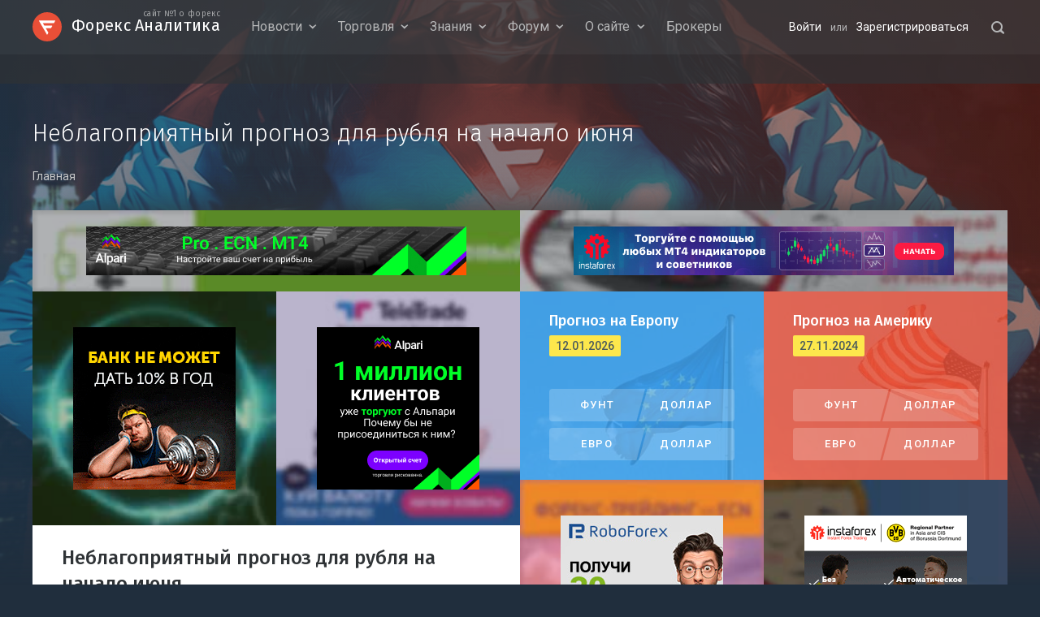

--- FILE ---
content_type: text/html; charset=UTF-8
request_url: https://analitika-forex.ru/news/neblagoprijatnyj_prognoz_dlja_rublja_na_nachalo_ijunja/2024-06-03-35082
body_size: 16385
content:
<!DOCTYPE html>
<html lang="en"><head>
 
 <title>Неблагоприятный прогноз для рубля на начало июня - 3 Июня 2024 - Аналитика Форекс</title>
<meta name="viewport" content="width=device-width, initial-scale=1.0, maximum-scale=1.0">
 <meta http-equiv="content-type" content="text/html; charset=UTF-8">

<meta name="title" content="Неблагоприятный прогноз для рубля на начало июня">


<meta http-equiv="Content-Language" content="RU">
<script src="https://yastatic.net/pcode/adfox/loader.js"></script>
<meta name="keywords" content="форекс, forex, форекс стратегии, аналитика форекс, анализ форекс, торговые сигналы форекс, форекс прогноз, форекс клуб, forex club, форекс аналитика, котировки форекс, форекс биржа, forex новости">
<meta name="description" content="Форекс, торговые сигналы форекс, революционно простые стратегии, аналитика форекс – от компании Forex Analytics – бесплатно!">

 <link rel="icon" href="/images/favicon.png" type="image/x-png">
 <link href="https://fonts.googleapis.com/css?family=Roboto:400,500%7CFira+Sans:300,400,500&amp;subset=cyrillic-ext" rel="stylesheet" type="text/css">
 <link type="text/css" rel="stylesheet" href="/_st/my.css" />
 
 
	<link rel="stylesheet" href="/.s/src/base.min.css" />
	<link rel="stylesheet" href="/.s/src/layer1.min.css" />

	<script src="/.s/src/jquery-1.12.4.min.js"></script>
	
	<script src="/.s/src/uwnd.min.js"></script>
	<link rel="stylesheet" href="/.s/src/ulightbox/ulightbox.min.css" />
	<link rel="stylesheet" href="/.s/src/socCom.min.css" />
	<link rel="stylesheet" href="/.s/src/social.css" />
	<script src="/.s/src/ulightbox/ulightbox.min.js"></script>
	<script src="/.s/src/socCom.min.js"></script>
	<script src="//sys000.ucoz.net/cgi/uutils.fcg?a=soc_comment_get_data&site=eforexclub"></script>
	<script>
/* --- UCOZ-JS-DATA --- */
window.uCoz = {"language":"ru","module":"news","layerType":1,"ssid":"222102574633263255611","country":"US","site":{"domain":"analitika-forex.ru","host":"forexclub.ucoz.net","id":"eforexclub"},"uLightboxType":1,"sign":{"7251":"Запрошенный контент не может быть загружен. Пожалуйста, попробуйте позже.","7287":"Перейти на страницу с фотографией.","7253":"Начать слайд-шоу","7252":"Предыдущий","5255":"Помощник","7254":"Изменить размер","5458":"Следующий","3125":"Закрыть"}};
/* --- UCOZ-JS-CODE --- */

		function eRateEntry(select, id, a = 65, mod = 'news', mark = +select.value, path = '', ajax, soc) {
			if (mod == 'shop') { path = `/${ id }/edit`; ajax = 2; }
			( !!select ? confirm(select.selectedOptions[0].textContent.trim() + '?') : true )
			&& _uPostForm('', { type:'POST', url:'/' + mod + path, data:{ a, id, mark, mod, ajax, ...soc } });
		}

		function updateRateControls(id, newRate) {
			let entryItem = self['entryID' + id] || self['comEnt' + id];
			let rateWrapper = entryItem.querySelector('.u-rate-wrapper');
			if (rateWrapper && newRate) rateWrapper.innerHTML = newRate;
			if (entryItem) entryItem.querySelectorAll('.u-rate-btn').forEach(btn => btn.remove())
		}
 function uSocialLogin(t) {
			var params = {"vkontakte":{"width":790,"height":400},"ok":{"height":390,"width":710},"google":{"height":600,"width":700},"yandex":{"width":870,"height":515},"facebook":{"height":520,"width":950}};
			var ref = escape(location.protocol + '//' + ('analitika-forex.ru' || location.hostname) + location.pathname + ((location.hash ? ( location.search ? location.search + '&' : '?' ) + 'rnd=' + Date.now() + location.hash : ( location.search || '' ))));
			window.open('/'+t+'?ref='+ref,'conwin','width='+params[t].width+',height='+params[t].height+',status=1,resizable=1,left='+parseInt((screen.availWidth/2)-(params[t].width/2))+',top='+parseInt((screen.availHeight/2)-(params[t].height/2)-20)+'screenX='+parseInt((screen.availWidth/2)-(params[t].width/2))+',screenY='+parseInt((screen.availHeight/2)-(params[t].height/2)-20));
			return false;
		}
		function TelegramAuth(user){
			user['a'] = 9; user['m'] = 'telegram';
			_uPostForm('', {type: 'POST', url: '/index/sub', data: user});
		}
$(function() {
		$('#fCode').on('keyup', function(event) {
			try {checkSecure(); } catch(e) {}
		});
	});
	
function loginPopupForm(params = {}) { new _uWnd('LF', ' ', -250, -100, { closeonesc:1, resize:1 }, { url:'/index/40' + (params.urlParams ? '?'+params.urlParams : '') }) }
/* --- UCOZ-JS-END --- */
</script>

	<style>.UhideBlock{display:none; }</style>
	<script type="text/javascript">new Image().src = "//counter.yadro.ru/hit;noadsru?r"+escape(document.referrer)+(screen&&";s"+screen.width+"*"+screen.height+"*"+(screen.colorDepth||screen.pixelDepth))+";u"+escape(document.URL)+";"+Date.now();</script>
</head>

<body id="page-body">
 <!--U1HEADER1Z--><div id="overlay" class="no-anim">
 <div class="overlay-inner"></div>
 
 <div id="overlay-girl"></div>
 
 </div>

<nav id="navbar">
 <div class="wrapper nav-container">

<!-- Yandex.Metrika counter -->
<script type="text/javascript">
 (function(m,e,t,r,i,k,a){
 m[i]=m[i]||function(){(m[i].a=m[i].a||[]).push(arguments)};
 m[i].l=1*new Date();
 for (var j = 0; j < document.scripts.length; j++) {if (document.scripts[j].src === r) { return; }}
 k=e.createElement(t),a=e.getElementsByTagName(t)[0],k.async=1,k.src=r,a.parentNode.insertBefore(k,a)
 })(window, document,'script','https://mc.yandex.ru/metrika/tag.js?id=104006350', 'ym');

 ym(104006350, 'init', {ssr:true, webvisor:true, clickmap:true, ecommerce:"dataLayer", accurateTrackBounce:true, trackLinks:true});
</script>
<noscript><div><img src="https://mc.yandex.ru/watch/104006350" style="position:absolute; left:-9999px;" alt="" /></div></noscript>
<!-- /Yandex.Metrika counter -->
 
 <div id="main-nav-button" class=""></div>
 <div class="nav-left">
 <div id="logo"><a href="/">Форекс Аналитика <em>сайт №1 о форекс</em></a></div>
 <div id="uNMenuDiv4" class="uMenuH"><ul class="uMenuRoot">
<li class="uWithSubmenu"><a  href="javascript:void(0);" ><span>Новости</span></a><ul>
<li><a class=" uMenuItemA" href="/news/" ><span>Все новости и обзоры</span></a></li>
<li><a  href="/news/novosti/1-0-5" ><span>Прогноз криптовалют</span></a></li>
<li><a  href="/index/ehkonomicheskij_kalendar_foreks/0-15" ><span>Экономический календарь</span></a></li>
<li><a  href="/index/novosti_foreks_onlajn/0-62" ><span>Новости онлайн списком</span></a></li>
<li><a  href="/news/vy_mozhete_opublikovat_svoj_obzor_analitiku_ili_novost/2018-03-08-23125" ><span>Опубликовать свой обзор</span></a></li>
<li><a  href="/news/novoe/1-0-1" ><span>Новости сайта</span></a></li></ul></li>
<li class="uWithSubmenu"><a class="nav-double " href="javascript:void(0);" ><span>Торговля</span></a><ul>
<li><a  href="/load" ><span>Все сигналы и прогнозы</span></a></li>
<li><a  href="/load/foreks_prognoz/50" ><span>Экспресс прогнозы</span></a></li>
<li><a  href="/load/linejnaja_regressija/47" ><span>Сигналы Линейная Регрессия</span></a></li>
<li><a  href="/forum/16-52-1" ><span>Как получать все сигналы</span></a></li>
<li><a  href="/index/videouroki_po_rabote_s_signalami_ot_forex_analytics/0-33" ><span>Видео-уроки по сигналам</span></a></li>
<li><a  href="/faq/" ><span>FAQ по сигналам</span></a></li>
<li><a  href="/index/platnye_konsultacii_forex_analytics/0-8" ><span>Платные консультации</span></a></li></ul></li>
<li class="uWithSubmenu"><a  href="javascript:void(0);" ><span>Знания</span></a><ul>
<li><a  href="/publ" ><span>Все материалы</span></a></li>
<li><a  href="/publ/1" ><span>Полезные статьи</span></a></li>
<li><a  href="/publ/sovetniki_i_indikatory/4" ><span>Советники и индикаторы</span></a></li>
<li><a  href="/publ/3" ><span>Форекс стратегии</span></a></li>
<li><a  href="/index/osnovnye_ponjatija_foreks/0-5" ><span>Основные понятия</span></a></li>
<li><a  href="/publ/2" ><span>Книги для трейдера</span></a></li>
<li><a  href="/index/rejting_foreks_brokerov/0-64" ><span>рейтинг форекс брокеров</span></a></li>
<li><a  href="/index/forex_analytics_c_chego_nachat/0-10" ><span>С чего начать</span></a></li>
<li><a  href="/index/sleng_foreks_trejdera/0-4" ><span>Сленг трейдера</span></a></li></ul></li>
<li class="uWithSubmenu"><a  href="javascript:void(0);" ><span>Форум</span></a><ul>
<li><a  href="/forum" ><span>Форекс форум</span></a></li>
<li><a  href="/forum/0-0-1-34" ><span>Последние сообщения </span></a></li>
<li><a  href="/forum/16-774-1" ><span>Получать деньги за посты</span></a></li>
<li><a  href="/index/foreks_chat/0-12" ><span>Форекс чат</span></a></li></ul></li>
<li class="uWithSubmenu"><a  href="javascript:void(0);" ><span>О сайте</span></a><ul>
<li><a  href="/index/obratnaja_svjaz_foreks_analitika/0-3" ><span>Контакты</span></a></li>
<li><a  href="/index/o_proekte_foreks_torgovye_signaly_analitika_rynka_forex_besplatno/0-2" ><span>О нашем сайте</span></a></li>
<li><a  href="/gb" ><span>Написать отзыв о нас</span></a></li></ul></li>
<li><a  href="https://analitika-forex.ru/index/rejting_foreks_brokerov/0-64" ><span>Брокеры</span></a></li></ul></div>
 </div>
 <div class="nav-right">
 <div class="nav-profile">
 
 <a href="javascript:;" rel="nofollow" onclick="loginPopupForm(); return false;">Войти</a>
 <em>или</em>
 <a href="/register">Зарегистрироваться</a>
 
 </div>
 <div class="nav-search">
 <div class="searchForm">
 <form onsubmit="this.sfSbm.disabled=true" method="get" style="margin:0" action="/search/">
 <div align="center" class="schQuery"><input type="text" name="q" maxlength="30" size="20" placeholder="Поиск по сайту" class="queryField"></div>
 <div align="center" class="schBtn"><input type="submit" class="searchSbmFl" name="sfSbm" value="Найти"></div>
 </form>
 </div>
 </div>
 </div>
 </div>
</nav>

<header class="single-page" id="header">
 <div id="subnav">
 <div class="stock-container">
 <!-- InstaForex-->
 <div id="insta-result"></div>
 <script type="text/javascript">
 $.ajax({
 url: "/index/informer_ot_instaforex_com/0-55",
 cache: true
})
 .done(function( html ) {
 $html = $(html).find("#ajax_scroller_informer").html();
 $html.replace(/\|/g,' — ');
 $html.replace(/()/g,'');
 $('#insta-result').html($html);
 });
 </script>
 <!-- InstaForex-->
 </div>
 </div>
 <div id="header-space">
 <div class="wrapper">
 
 

 
 

 
 

 
 
 
 <div class="header-single-content">
 <h2 class="header-module-title">
 


 
 
 
 Неблагоприятный прогноз для рубля на начало июня
 
 




 
 </h2>
 <div class="header-breadcrumbs">

 
 <a href="/">Главная</a>
 
 
 
 
 
 
 
 
 
 
 
 

 </div>
 </div>
 
 
 
 
 
 
 
 </div>
 </div>
</header><!--/U1HEADER1Z-->
 <section class="half-width" id="casing">
 <div class="wrapper">
<section id="top-fw-ads">
<figure class="float-left ads ads-bg-1"><script type="text/javascript" src="//analitika-forex.ru/rtr/1-1"></script></figure>
<figure class="float-right ads ads-bg-2"><script type="text/javascript" src="//analitika-forex.ru/rtr/1-2"></script></figure>
</section>
<div class="casing-container">
<section id="content">
<div id="content-ads">
 <figure class="float-left ads ads-bg-7"><script type="text/javascript" src="//analitika-forex.ru/rtr/1-3"></script></figure>
 <figure class="float-left ads ads-bg-3"><script type="text/javascript" src="//analitika-forex.ru/rtr/1-4"></script></figure>
</div>
 

<article id="content-single">
<!-- <body> -->
 <h1 class="content-single-title">Неблагоприятный прогноз для рубля на начало июня </h1>


 
 <div class="content-single-date">Опубликовано 03.06.2024 в 10:34</div><div class="content-single-description"><div class="img"><a href="/_nw/350/46875755.png" class="ulightbox"><img src="/_nw/350/46875755.png" alt="Неблагоприятный прогноз для рубля на начало июня" width="200" height="136"></a></div>
 
 
 
<p><strong>Рубль может ослабнуть до 91 руб./$1 в начале июня...</strong></p>

<p>Существуют технические риски ослабления рубля по отношению к доллару США до уровня 91 руб./$1 в начале июня, считает эксперт БКС Экспресс Михаил Зельцер.</p>

<p>&quot;Весеннее укрепление рубля было абсолютно закономерным. Нормативы репатриации выручки экспортеров в апреле продлены на год, а это фактор за расширенное предложение валюты на рынке. ЦБ РФ сохранил высокую ключевую ставку, и в последние недели на рынке даже возросли опасения ее подъема - фактор давления на валютный спрос под импорт. Сейчас же отскок. При этом обширной девальвации рубля по-прежнему не ожидается, но динамика импорта и экспорта, бюджетный механизм и отдаленность июньского налогового периода могут удерживать валютные пары от очередного падения, - пишет аналитик в обзоре. - Технически доллар в начале лета способен уйти в центр диапазона многомесячной консолидации 87,5-94,5 руб./$1, это средняя 91 руб./$1. Для евро это область выше 98 руб./EUR1, а для юаня - поближе к 12,5. Выше вряд ли. Валютные барьеры государства по-прежнему будут гасить биржевую волатильность и стабилизировать нацвалюту&quot;.</p>

<p>Настоящее сообщение содержит мнение специалистов инвестиционной компании или банка, полученное Интерфаксом. Такое мнение предоставляется исключительно для целей ознакомления и не является рекомендацией для покупки, продажи ценных бумаг, принятия (или непринятия) каких-либо коммерческих или иных решений. За содержание сообщения и последствия его использования Интерфакс ответственности не несет.</p>

<p><em>MarketSnapshot - ProFinance</em></p> 

</div>

<script type="text/javascript" src="//yandex.st/share/share.js" charset="utf-8"></script>
<div class="yashare-auto-init" data-yasharel10n="ru" data-yasharetype="button" data-yasharequickservices="yaru,vkontakte,facebook,twitter,odnoklassniki,moimir, lj,friendfeed,moikrug,gplus"></div> 
<div class="content-single-meta">
 <div class="float-left"><span class="article-meta-author">Добавил: <a href="javascript:;" rel="nofollow" onclick="window.open('/index/8-1', 'up1', 'scrollbars=1,top=0,left=0,resizable=1,width=700,height=375'); return false;">Администратор</a></span></div>
 <div class="float-right"><span class="article-meta-views">Просмотров: 352</span></div>
 </div>

<!-- </body> -->
</article>

<div class="article-ads">
 <figure class="ads"><script type="text/javascript" src="//analitika-forex.ru/rtr/1-8"></script></figure>
</div>

<section id="content-related">
 <h4 class="content-section-title">Материалы по теме</h4>
 <ul class="content-related-list">
 <li>  <article class="article-wrapper">  <figure class="article-inner">  <div class="article-image"><a href="https://analitika-forex.ru/news/prognoz_na_snizhenie_kursa_dollara_v_2026_godu_mozhet_ne_sbytsja/2026-01-02-35720"" target="_blank"><img src="https://analitika-forex.ru/_nw/357/82320486.jpg" alt=""></a></div>  <figcaption class="article-caption">  <div class="article-title"><a href="https://analitika-forex.ru/news/prognoz_na_snizhenie_kursa_dollara_v_2026_godu_mozhet_ne_sbytsja/2026-01-02-35720"">Прогноз на снижение курса доллара в 2026 году может не сбыться</a></div>  <div class="article-meta"><span class="article-meta-date">02.01.2026 в 12:29</span></div>  </figcaption>  </figure>  </article> </li><li>  <article class="article-wrapper">  <figure class="article-inner">  <div class="article-image"><a href="https://analitika-forex.ru/news/akcii_svjazannye_s_grenlandiej_vzleteli_posle_kommentariev_trampa/2026-01-10-35725"" target="_blank"><img src="https://analitika-forex.ru/_nw/357/38007294.jpg" alt=""></a></div>  <figcaption class="article-caption">  <div class="article-title"><a href="https://analitika-forex.ru/news/akcii_svjazannye_s_grenlandiej_vzleteli_posle_kommentariev_trampa/2026-01-10-35725"">Акции, связанные с Гренландией, взлетели после комментариев Трампа</a></div>  <div class="article-meta"><span class="article-meta-date">10.01.2026 в 08:11</span></div>  </figcaption>  </figure>  </article> </li>
 </ul>
</section>


<div id="page-comments">

 <h4 class="content-section-title">Комментарии</h4>
 <table border="0" cellpadding="0" cellspacing="0" width="100%">
 <tbody><tr><td width="60%" height="25"><!--<s5183>-->Всего комментариев<!--</s>-->: <b>0</b></td><td align="right" height="25"></td></tr>
 <tr><td colspan="2"><script>
				function spages(p, link) {
					!!link && location.assign(atob(link));
				}
			</script>
			<div id="comments"></div>
			<div id="newEntryT"></div>
			<div id="allEntries"></div>
			<div id="newEntryB"></div><script>
			
		Object.assign(uCoz.spam ??= {}, {
			config : {
				scopeID  : 0,
				idPrefix : 'comEnt',
			},
			sign : {
				spam            : 'Спам',
				notSpam         : 'Не спам',
				hidden          : 'Спам-сообщение скрыто.',
				shown           : 'Спам-сообщение показано.',
				show            : 'Показать',
				hide            : 'Скрыть',
				admSpam         : 'Разрешить жалобы',
				admSpamTitle    : 'Разрешить пользователям сайта помечать это сообщение как спам',
				admNotSpam      : 'Это не спам',
				admNotSpamTitle : 'Пометить как не-спам, запретить пользователям жаловаться на это сообщение',
			},
		})
		
		uCoz.spam.moderPanelNotSpamClick = function(elem) {
			var waitImg = $('<img align="absmiddle" src="/.s/img/fr/EmnAjax.gif">');
			var elem = $(elem);
			elem.find('img').hide();
			elem.append(waitImg);
			var messageID = elem.attr('data-message-id');
			var notSpam   = elem.attr('data-not-spam') ? 0 : 1; // invert - 'data-not-spam' should contain CURRENT 'notspam' status!

			$.post('/index/', {
				a          : 101,
				scope_id   : uCoz.spam.config.scopeID,
				message_id : messageID,
				not_spam   : notSpam
			}).then(function(response) {
				waitImg.remove();
				elem.find('img').show();
				if (response.error) {
					alert(response.error);
					return;
				}
				if (response.status == 'admin_message_not_spam') {
					elem.attr('data-not-spam', true).find('img').attr('src', '/.s/img/spamfilter/notspam-active.gif');
					$('#del-as-spam-' + messageID).hide();
				} else {
					elem.removeAttr('data-not-spam').find('img').attr('src', '/.s/img/spamfilter/notspam.gif');
					$('#del-as-spam-' + messageID).show();
				}
				//console.log(response);
			});

			return false;
		};

		uCoz.spam.report = function(scopeID, messageID, notSpam, callback, context) {
			return $.post('/index/', {
				a: 101,
				scope_id   : scopeID,
				message_id : messageID,
				not_spam   : notSpam
			}).then(function(response) {
				if (callback) {
					callback.call(context || window, response, context);
				} else {
					window.console && console.log && console.log('uCoz.spam.report: message #' + messageID, response);
				}
			});
		};

		uCoz.spam.reportDOM = function(event) {
			if (event.preventDefault ) event.preventDefault();
			var elem      = $(this);
			if (elem.hasClass('spam-report-working') ) return false;
			var scopeID   = uCoz.spam.config.scopeID;
			var messageID = elem.attr('data-message-id');
			var notSpam   = elem.attr('data-not-spam');
			var target    = elem.parents('.report-spam-target').eq(0);
			var height    = target.outerHeight(true);
			var margin    = target.css('margin-left');
			elem.html('<img src="/.s/img/wd/1/ajaxs.gif">').addClass('report-spam-working');

			uCoz.spam.report(scopeID, messageID, notSpam, function(response, context) {
				context.elem.text('').removeClass('report-spam-working');
				window.console && console.log && console.log(response); // DEBUG
				response.warning && window.console && console.warn && console.warn( 'uCoz.spam.report: warning: ' + response.warning, response );
				if (response.warning && !response.status) {
					// non-critical warnings, may occur if user reloads cached page:
					if (response.warning == 'already_reported' ) response.status = 'message_spam';
					if (response.warning == 'not_reported'     ) response.status = 'message_not_spam';
				}
				if (response.error) {
					context.target.html('<div style="height: ' + context.height + 'px; line-height: ' + context.height + 'px; color: red; font-weight: bold; text-align: center;">' + response.error + '</div>');
				} else if (response.status) {
					if (response.status == 'message_spam') {
						context.elem.text(uCoz.spam.sign.notSpam).attr('data-not-spam', '1');
						var toggle = $('#report-spam-toggle-wrapper-' + response.message_id);
						if (toggle.length) {
							toggle.find('.report-spam-toggle-text').text(uCoz.spam.sign.hidden);
							toggle.find('.report-spam-toggle-button').text(uCoz.spam.sign.show);
						} else {
							toggle = $('<div id="report-spam-toggle-wrapper-' + response.message_id + '" class="report-spam-toggle-wrapper" style="' + (context.margin ? 'margin-left: ' + context.margin : '') + '"><span class="report-spam-toggle-text">' + uCoz.spam.sign.hidden + '</span> <a class="report-spam-toggle-button" data-target="#' + uCoz.spam.config.idPrefix + response.message_id + '" href="javascript:;">' + uCoz.spam.sign.show + '</a></div>').hide().insertBefore(context.target);
							uCoz.spam.handleDOM(toggle);
						}
						context.target.addClass('report-spam-hidden').fadeOut('fast', function() {
							toggle.fadeIn('fast');
						});
					} else if (response.status == 'message_not_spam') {
						context.elem.text(uCoz.spam.sign.spam).attr('data-not-spam', '0');
						$('#report-spam-toggle-wrapper-' + response.message_id).fadeOut('fast');
						$('#' + uCoz.spam.config.idPrefix + response.message_id).removeClass('report-spam-hidden').show();
					} else if (response.status == 'admin_message_not_spam') {
						elem.text(uCoz.spam.sign.admSpam).attr('title', uCoz.spam.sign.admSpamTitle).attr('data-not-spam', '0');
					} else if (response.status == 'admin_message_spam') {
						elem.text(uCoz.spam.sign.admNotSpam).attr('title', uCoz.spam.sign.admNotSpamTitle).attr('data-not-spam', '1');
					} else {
						alert('uCoz.spam.report: unknown status: ' + response.status);
					}
				} else {
					context.target.remove(); // no status returned by the server - remove message (from DOM).
				}
			}, { elem: elem, target: target, height: height, margin: margin });

			return false;
		};

		uCoz.spam.handleDOM = function(within) {
			within = $(within || 'body');
			within.find('.report-spam-wrap').each(function() {
				var elem = $(this);
				elem.parent().prepend(elem);
			});
			within.find('.report-spam-toggle-button').not('.report-spam-handled').click(function(event) {
				if (event.preventDefault ) event.preventDefault();
				var elem    = $(this);
				var wrapper = elem.parents('.report-spam-toggle-wrapper');
				var text    = wrapper.find('.report-spam-toggle-text');
				var target  = elem.attr('data-target');
				target      = $(target);
				target.slideToggle('fast', function() {
					if (target.is(':visible')) {
						wrapper.addClass('report-spam-toggle-shown');
						text.text(uCoz.spam.sign.shown);
						elem.text(uCoz.spam.sign.hide);
					} else {
						wrapper.removeClass('report-spam-toggle-shown');
						text.text(uCoz.spam.sign.hidden);
						elem.text(uCoz.spam.sign.show);
					}
				});
				return false;
			}).addClass('report-spam-handled');
			within.find('.report-spam-remove').not('.report-spam-handled').click(function(event) {
				if (event.preventDefault ) event.preventDefault();
				var messageID = $(this).attr('data-message-id');
				del_item(messageID, 1);
				return false;
			}).addClass('report-spam-handled');
			within.find('.report-spam-btn').not('.report-spam-handled').click(uCoz.spam.reportDOM).addClass('report-spam-handled');
			window.console && console.log && console.log('uCoz.spam.handleDOM: done.');
			try { if (uCoz.manageCommentControls) { uCoz.manageCommentControls() } } catch(e) { window.console && console.log && console.log('manageCommentControls: fail.'); }

			return this;
		};
	
			uCoz.spam.handleDOM();
		</script>
			<script>
				(function() {
					'use strict';
					var commentID = ( /comEnt(\d+)/.exec(location.hash) || {} )[1];
					if (!commentID) {
						return window.console && console.info && console.info('comments, goto page', 'no comment id');
					}
					var selector = '#comEnt' + commentID;
					var target = $(selector);
					if (target.length) {
						$('html, body').animate({
							scrollTop: ( target.eq(0).offset() || { top: 0 } ).top
						}, 'fast');
						return window.console && console.info && console.info('comments, goto page', 'found element', selector);
					}
					$.get('/index/802', {
						id: commentID
					}).then(function(response) {
						if (!response.page) {
							return window.console && console.warn && console.warn('comments, goto page', 'no page within response', response);
						}
						spages(response.page);
						setTimeout(function() {
							target = $(selector);
							if (!target.length) {
								return window.console && console.warn && console.warn('comments, goto page', 'comment element not found', selector);
							}
							$('html, body').animate({
								scrollTop: ( target.eq(0).offset() || { top: 0 } ).top
							}, 'fast');
							return window.console && console.info && console.info('comments, goto page', 'scrolling to', selector);
						}, 500);
					}, function(response) {
						return window.console && console.error && console.error('comments, goto page', response.responseJSON);
					});
				})();
			</script>
		</td></tr>
 <tr><td colspan="2" align="center"></td></tr>
 <tr><td colspan="2" height="10"></td></tr>
 </tbody></table>


<form name="socail_details" id="socail_details" onsubmit="return false;">
						   <input type="hidden" name="social" value="">
						   <input type="hidden" name="data" value="">
						   <input type="hidden" name="id" value="35082">
						   <input type="hidden" name="ssid" value="222102574633263255611">
					   </form><div id="postFormContent" class="">
		<form method="post" name="addform" id="acform" action="/index/" onsubmit="return addcom(this)" class="news-com-add" data-submitter="addcom"><script>
		function _dS(a){var b=a.split(''),c=b.pop();return b.map(function(d){var e=d.charCodeAt(0)-c;return String.fromCharCode(32>e?127-(32-e):e)}).join('')}
		var _y8M = _dS('>kprwv"v{rg?$jkffgp$"pcog?$uqu$"xcnwg?$637:639579$"1@2');
		function addcom( form, data = {} ) {
			if (document.getElementById('addcBut')) {
				document.getElementById('addcBut').disabled = true;
			} else {
				try { document.addform.submit.disabled = true; } catch(e) {}
			}

			if (document.getElementById('eMessage')) {
				document.getElementById('eMessage').innerHTML = '<span style="color:#999"><img src="/.s/img/ma/m/i2.gif" border="0" align="absmiddle" width="13" height="13"> Идёт передача данных...</span>';
			}

			_uPostForm(form, { type:'POST', url:'/index/', data })
			return false
		}
document.write(_y8M);</script>
				<div class="mc-widget">
					<script>
						var socRedirect = location.protocol + '//' + ('analitika-forex.ru' || location.hostname) + location.pathname + location.search + (location.hash && location.hash != '#' ? '#reloadPage,' + location.hash.substr(1) : '#reloadPage,gotoAddCommentForm' );
						socRedirect = encodeURIComponent(socRedirect);

						try{var providers = {};} catch (e) {}

						function socialRepost(entry_link, message) {
							console.log('Check witch Social network is connected.');

							var soc_type = jQuery("form#acform input[name='soc_type']").val();
							switch (parseInt(soc_type)) {
							case 101:
								console.log('101');
								var newWin = window.open('https://vk.com/share.php?url='+entry_link+'&description='+message+'&noparse=1','window','width=640,height=500,scrollbars=yes,status=yes');
							  break;
							case 102:
								console.log('102');
								var newWin = window.open('https://www.facebook.com/sharer/sharer.php?u='+entry_link+'&description='+encodeURIComponent(message),'window','width=640,height=500,scrollbars=yes,status=yes');
							  break;
							case 103:
								console.log('103');

							  break;
							case 104:
								console.log('104');

							  break;
							case 105:
								console.log('105');

							  break;
							case 106:
								console.log('106');

							  break;
							case 107:
								console.log('107');
								var newWin = window.open('https://twitter.com/intent/tweet?source=webclient&url='+entry_link+'&text='+encodeURIComponent(message)+'&callback=?','window','width=640,height=500,scrollbars=yes,status=yes');
							  break;
							case 108:
								console.log('108');

							  break;
							case 109:
								console.log('109');
								var newWin = window.open('https://plusone.google.com/_/+1/confirm?hl=en&url='+entry_link,'window','width=600,height=610,scrollbars=yes,status=yes');
							  break;
							}
						}

						function updateSocialDetails(type) {
							console.log('updateSocialDetails');
							jQuery.getScript('//sys000.ucoz.net/cgi/uutils.fcg?a=soc_comment_get_data&site=eforexclub&type='+type, function() {
								jQuery("form#socail_details input[name='social']").val(type);
								jQuery("form#socail_details input[name=data]").val(data[type]);
								jQuery("form#acform input[name=data]").val(data[type]);
								_uPostForm('socail_details',{type:'POST',url:'/index/778', data:{'m':'2', 'vi_commID': '', 'catPath': ''}});
							});
						}

						function logoutSocial() {
							console.log('delete cookie');
							delete_msg_cookie();
							jQuery.getScript('//sys000.ucoz.net/cgi/uutils.fcg?a=soc_comment_clear_data&site=eforexclub', function(){window.location.reload();});
						}

						function utf8_to_b64( str) {
							return window.btoa(encodeURIComponent( escape( str )));
						}

						function b64_to_utf8( str) {
							return unescape(decodeURIComponent(window.atob( str )));
						}

						function getCookie(c_name) {
							var c_value = " " + document.cookie;
							var c_start = c_value.indexOf(" " + c_name + "=");
							if (c_start == -1) {
								c_value = null;
							} else {
								c_start = c_value.indexOf("=", c_start) + 1;
								var c_end = c_value.indexOf(";", c_start);
								if (c_end == -1) {
									c_end = c_value.length;
								}
								c_value = unescape(c_value.substring(c_start,c_end));
							}
							return c_value;
						}

						var delete_msg_cookie = function() {
							console.log('delete_msg_cookie');
							document.cookie = 'msg=;expires=Thu, 01 Jan 1970 00:00:01 GMT;';
						};

						function preSaveMessage() {
							var msg = jQuery("form#acform textarea").val();
							if (msg.length > 0) {
								document.cookie = "msg="+utf8_to_b64(msg)+";"; //path="+window.location.href+";
							}
						}

						function googleAuthHandler(social) {
							if (!social) return
							if (!social.enabled || !social.handler) return

							social.window = window.open(social.url, '_blank', 'width=600,height=610');
							social.intervalId = setInterval(function(social) {
								if (social.window.closed) {
									clearInterval(social.intervalId)
									self.location.reload()
								}
							}, 1000, social)
						}

						

						(function(jq) {
							jq(document).ready(function() {
								
																
								jQuery(".uf-tooltip a.uf-tt-exit").attr('href','/index/10');
								console.log('ready - update details');
								console.log('scurrent', window.scurrent);
								if (typeof(window.scurrent) != 'undefined' && scurrent > 0 && data[scurrent]) {
									jQuery("#postFormContent").html('<div style="width:100%;text-align:center;padding-top:50px;"><img alt="" src="/.s/img/ma/m/i3.gif" border="0" width="220" height="19" /></div>');

									jQuery("form#socail_details input[name=social]").val(scurrent);
									jQuery("form#socail_details input[name=data]").val(data[scurrent]);
									updateSocialDetails(scurrent);
								}
								jQuery('a#js-ucf-start').on('click', function(event) {
									event.preventDefault();
									if (scurrent == 0) {
										window.open("//sys000.ucoz.net/cgi/uutils.fcg?a=soc_comment_auth",'SocialLoginWnd','width=500,height=350,resizable=yes,titlebar=yes');
									}
								});

								jQuery('#acform a.login-with').on('click', function(event) {
									event.preventDefault();
									let social = providers[ this.dataset.social ];

									if (typeof(social) != 'undefined' && social.enabled == 1) {
										if (social.handler) {
											social.handler(social);
										} else {
											// unetLoginWnd
											let newWin = window.open(social.url, "_blank", 'width=600,height=610,scrollbars=yes,status=yes');
										}
									}
								});
							});
						})(jQuery);
					</script>
				</div>
<div class="uForm uComForm">
	<div class="uauth-small-links uauth-links-set">Войдите: <a href="javascript:;" onclick="window.open('https://login.uid.me/?site=eforexclub&ref='+escape(location.protocol + '//' + ('analitika-forex.ru' || location.hostname) + location.pathname + ((location.hash ? ( location.search ? location.search + '&' : '?' ) + 'rnd=' + Date.now() + location.hash : ( location.search || '' )))),'uidLoginWnd','width=580,height=450,resizable=yes,titlebar=yes');return false;" class="login-with uid" title="Войти через uID" rel="nofollow"><i></i></a><a href="javascript:;" onclick="return uSocialLogin('vkontakte');" data-social="vkontakte" class="login-with vkontakte" title="Войти через ВКонтакте" rel="nofollow"><i></i></a><a href="javascript:;" onclick="return uSocialLogin('facebook');" data-social="facebook" class="login-with facebook" title="Войти через Facebook" rel="nofollow"><i></i></a><a href="javascript:;" onclick="return uSocialLogin('yandex');" data-social="yandex" class="login-with yandex" title="Войти через Яндекс" rel="nofollow"><i></i></a><a href="javascript:;" onclick="return uSocialLogin('google');" data-social="google" class="login-with google" title="Войти через Google" rel="nofollow"><i></i></a><a href="javascript:;" onclick="return uSocialLogin('ok');" data-social="ok" class="login-with ok" title="Войти через Одноклассники" rel="nofollow"><i></i></a></div>
	<div class="uComForm-inner">
		<span class="ucf-avatar"><img src="/.s/img/icon/social/noavatar.png" alt="avatar" /></span>
		<div class="ucf-content ucf-start-content">
			<ul class="uf-form ucf-form">
				<li><textarea class="uf-txt-input commFl js-start-txt" placeholder="Оставьте ваш комментарий..."></textarea>
				<li><button class="uf-btn" onclick="preSaveMessage(); window.open('/index/800?ref='+window.location.href, 'SocialLoginWnd', 'width=500,height=410,resizable=yes,titlebar=yes');">Отправить</button>
			</ul>
		</div>
	</div>
</div><input type="hidden" name="ssid" value="222102574633263255611" />
				<input type="hidden" name="a"  value="36" />
				<input type="hidden" name="m"  value="2" />
				<input type="hidden" name="id" value="35082" />
				
				<input type="hidden" name="soc_type" id="csoc_type" />
				<input type="hidden" name="data" id="cdata" />
			</form>
		</div>

</div>


</section>
<!--U1SIDEBAR1Z-->
<aside id="secondary-side">

<div class="side-box side-box-colored" id="prog-us">
 <div class="side-inner">
 <h4 class="side-title">Прогноз на Америку</h4>
   <div class="side-subtitle">27.11.2024</div>  <div class="side-description">  <ul class="pairs-list">  <li><a href="https://analitika-forex.ru/load/foreks_prognoz/funt_dollar_amerika/ehkspress_prognoz_foreks_po_pare_funt_dollar_27_11_2024/54-1-0-87969"><em>фунт</em><em>доллар</em></a></li>        <li><a href="https://analitika-forex.ru/load/foreks_prognoz/evro_dollar_amerika/ehkspress_prognoz_foreks_po_pare_evro_dollar_27_02_2023/53-1-0-85692"><em>евро</em><em>доллар</em></a></li>  </ul>  </div>  
 </div>
</div>


<div class="side-box full-width">
 <div class="side-inner">
 <figure class="ads ads-bg-5"><script type="text/javascript" src="//analitika-forex.ru/rtr/3-10"></script></figure>
 </div>
</div>


<div class="side-box side-box-colored" id="forum-box-info">
 <div class="side-inner">
 <h4 class="side-title">Актуальное <br> на форуме</h4>
 <div class="side-subtitle side-forum-button"><a href="/forum/16-774-1">Мы платим за посты <em>$0.15</em></a></div>
 <div class="side-description">
 <ul class="side-list side-list-bigger">
 <li><em class="post-comms">2096</em><a href="//analitika-forex.ru/forum/51-2669">ETH/USD Этериум</a></li><li><em class="post-comms">207</em><a href="//analitika-forex.ru/forum/51-2737">BTC/EUR</a></li><li><em class="post-comms">7695</em><a href="//analitika-forex.ru/forum/51-2586">BTC/USD-обсуждение текущих торгов</a></li><li><em class="post-comms">298</em><a href="//analitika-forex.ru/forum/10-2736">NZD/CHF</a></li><li><em class="post-comms">311</em><a href="//analitika-forex.ru/forum/10-2733">NZD/CAD</a></li><li><em class="post-comms">2264</em><a href="//analitika-forex.ru/forum/10-1544">CAD/CHF - обсуждение текущих торгов</a></li><li><em class="post-comms">2991</em><a href="//analitika-forex.ru/forum/10-2660">USD/ZAR - обсуждение текущих торгов</a></li>
 </ul>
 </div>
 </div>
</div>


<div class="side-box">
 <div class="side-inner">
 <h4 class="side-title">Стратегии</h4>
 <div class="side-description">
 <ul class="side-list">
  <li>  <figure><a href="https://analitika-forex.ru/publ/foreks_strategija_pivot_trading_pro/3-1-0-817"><img src="/_pu/8/39792062.jpg" alt=""></a>  <figcaption><a href="https://analitika-forex.ru/publ/foreks_strategija_pivot_trading_pro/3-1-0-817">Форекс стратегия Pivot Trading Pro</a></figcaption>  </figure> </li>  <li>  <a href="https://analitika-forex.ru/publ/bitkoin_strategija_dlja_foreks/3-1-0-809">Биткоин стратегия для форекс</a> </li>  <li>  <a href="https://analitika-forex.ru/publ/razbor_foreks_strategii_alpinist/3-1-0-797">Разбор стратегии &quot;Альпинист&quot;</a> </li>  <li>  <a href="https://analitika-forex.ru/publ/strategija_foreks_luchnik/3-1-0-791">Стратегия форекс Лучник</a> </li>  <li>  <a href="https://analitika-forex.ru/publ/foreks_strategija_alpinist/3-1-0-787">Форекс стратегия Альпинист</a> </li> 
 </ul>
 <div class="side-more"><a href="/publ/3">Все стратегии</a></div>
 </div>
 </div>
</div>

</aside>




<aside id="primary-side">







<div class="side-box side-box-colored" id="prog-eu">
 <div class="side-inner">
 <h4 class="side-title">Прогноз на Европу</h4>
   <div class="side-subtitle">12.01.2026</div>  <div class="side-description">  <ul class="pairs-list">  <li><a href="https://analitika-forex.ru/load/foreks_prognoz/funt_dollar/ehkspress_prognoz_foreks_po_pare_funt_dollar_12_01_2026/52-1-0-88315"><em>фунт</em><em>доллар</em></a></li>        <li><a href="https://analitika-forex.ru/load/foreks_prognoz/evro_dollar/ehkspress_prognoz_foreks_po_pare_evro_dollar_12_01_2026/51-1-0-88314"><em>евро</em><em>доллар</em></a></li>  </ul>  </div>  
 </div>
</div>



<div class="side-box full-width">
 <div class="side-inner">
 <figure class="ads ads-bg-4"><script type="text/javascript" src="//analitika-forex.ru/rtr/3-9"></script></figure>
 </div>
</div>



<div class="side-box side-box-colored" id="signal-all">
 <div class="side-slider">
 <div class="side-slides">
 <div class="side-slide">
 <div class="side-inner">
 <h4 class="side-title">Сигналы <br> американской <br> сессии</h4>
   <div class="side-subtitle">26.10.2023</div>  <div class="side-description">  <div class="row">  <div class="col-6">  <ul class="pairs-list">  <li><a href="https://analitika-forex.ru/load/amerikanskaja_sessija/gbp_usd/foreks_strategija_po_pare_funt_dollar_na_26_10_2023/20-1-0-86708"><em>GBP</em><em>USD</em></a></li>           <li><a href="https://analitika-forex.ru/load/amerikanskaja_sessija/eur_usd/foreks_strategija_po_pare_evro_dollar_na_02_10_2023/13-1-0-86624"><em>EUR</em><em>USD</em></a></li>                 <li><a href="https://analitika-forex.ru/load/amerikanskaja_sessija/eur_usd/foreks_strategija_po_pare_evro_dollar_na_25_09_2023/13-1-0-86600"><em>EUR</em><em>USD</em></a></li>                 <li><a href="https://analitika-forex.ru/load/amerikanskaja_sessija/eur_usd/foreks_strategija_po_pare_evro_dollar_na_22_09_2023/13-1-0-86595"><em>EUR</em><em>USD</em></a></li>                 <li><a href="https://analitika-forex.ru/load/amerikanskaja_sessija/eur_usd/foreks_strategija_po_pare_evro_dollar_na_19_09_2023/13-1-0-86585"><em>EUR</em><em>USD</em></a></li>             </ul>  </div>  <div class="col-6">  <ul class="pairs-list">  <li><a href="https://analitika-forex.ru/load/amerikanskaja_sessija/eur_usd/foreks_strategija_po_pare_evro_dollar_na_15_09_2023/13-1-0-86575"><em>EUR</em><em>USD</em></a></li>             <li><a href="https://analitika-forex.ru/load/amerikanskaja_sessija/gbp_usd/foreks_strategija_po_pare_funt_dollar_na_13_06_2023/20-1-0-86200"><em>GBP</em><em>USD</em></a></li>                 <li><a href="https://analitika-forex.ru/load/amerikanskaja_sessija/usd_cad/foreks_strategija_po_pare_usd_cad_na_17_02_2023/14-1-0-85654"><em>USD</em><em>CAD</em></a></li>                 <li><a href="https://analitika-forex.ru/load/amerikanskaja_sessija/gbp_usd/foreks_strategija_po_pare_funt_dollar_na_23_12_2022/20-1-0-85371"><em>GBP</em><em>USD</em></a></li>                <li><a href="https://analitika-forex.ru/load/amerikanskaja_sessija/gbp_usd/foreks_strategija_po_pare_funt_dollar_na_17_08_2022/20-1-0-84725"><em>GBP</em><em>USD</em></a></li>  </ul>  </div>  </div>  </div>      
 </div>
 </div>
 <div class="side-slide">
 <div class="side-inner">
 <h4 class="side-title">Сигналы <br> европейской <br> сессии</h4>
   <div class="side-subtitle">12.01.2026</div>  <div class="side-description">  <div class="row">  <div class="col-6">  <ul class="pairs-list">  <li><a href="https://analitika-forex.ru/load/evropejskaja_sessija/usd_cad/ehkspress_prognoz_foreks_po_pare_usd_cad_12_01_2026/2-1-0-88316"><em>USD</em><em>CAD</em></a></li>           <li><a href="https://analitika-forex.ru/load/evropejskaja_sessija/usd_cad/ehkspress_prognoz_foreks_po_pare_usd_cad_22_12_2025/2-1-0-88313"><em>USD</em><em>CAD</em></a></li>                 <li><a href="https://analitika-forex.ru/load/evropejskaja_sessija/usd_cad/ehkspress_prognoz_foreks_po_pare_usd_cad_15_12_2025/2-1-0-88310"><em>USD</em><em>CAD</em></a></li>                 <li><a href="https://analitika-forex.ru/load/evropejskaja_sessija/usd_cad/ehkspress_prognoz_foreks_po_pare_usd_cad_12_12_2025/2-1-0-88307"><em>USD</em><em>CAD</em></a></li>                 <li><a href="https://analitika-forex.ru/load/evropejskaja_sessija/usd_cad/ehkspress_prognoz_foreks_po_pare_usd_cad_10_12_2025/2-1-0-88304"><em>USD</em><em>CAD</em></a></li>             </ul>  </div>  <div class="col-6">  <ul class="pairs-list">  <li><a href="https://analitika-forex.ru/load/evropejskaja_sessija/usd_cad/ehkspress_prognoz_foreks_po_pare_usd_cad_08_12_2025/2-1-0-88301"><em>USD</em><em>CAD</em></a></li>             <li><a href="https://analitika-forex.ru/load/evropejskaja_sessija/usd_cad/ehkspress_prognoz_foreks_po_pare_usd_cad_05_12_2025/2-1-0-88298"><em>USD</em><em>CAD</em></a></li>                 <li><a href="https://analitika-forex.ru/load/evropejskaja_sessija/usd_cad/foreks_strategija_po_pare_usd_cad_na_01_12_2025/2-1-0-88295"><em>USD</em><em>CAD</em></a></li>                 <li><a href="https://analitika-forex.ru/load/evropejskaja_sessija/usd_cad/foreks_strategija_po_pare_usd_cad_na_24_10_2025/2-1-0-88292"><em>USD</em><em>CAD</em></a></li>                <li><a href="https://analitika-forex.ru/load/evropejskaja_sessija/usd_cad/foreks_strategija_po_pare_usd_cad_na_13_10_2025/2-1-0-88289"><em>USD</em><em>CAD</em></a></li>  </ul>  </div>  </div>  </div>      
 </div>
 </div>
 </div>
 </div>
</div>


<div class="side-box">
 <div class="side-inner">
 <h4 class="side-title">Топ брокеров <span class="side-broker-slider-nav"></span></h4>
 <div class="side-description">
 <div class="side-broker-slider">
 <ul class="side-broker-list">
 </ul>
 </div>
 </div>
 </div>
</div>


<div class="side-box">
 <div class="side-inner">
 <h4 class="side-title">Советники</h4>
 <div class="side-description">
 <ul class="side-list">
  <li>  <figure><a href="https://analitika-forex.ru/publ/sovetniki_i_indikatory/sovetnik_intelligent_series_trader_ea/4-1-0-849"><img src="/_pu/8/82554245.jpg" alt=""></a>  <figcaption><a href="https://analitika-forex.ru/publ/sovetniki_i_indikatory/sovetnik_intelligent_series_trader_ea/4-1-0-849">Советник Intelligent Series Trader EA</a></figcaption>  </figure> </li>  <li>  <a href="https://analitika-forex.ru/publ/sovetniki_i_indikatory/foreks_sovetnik_kobra/4-1-0-848">Форекс советник Кобра</a> </li>  <li>  <a href="https://analitika-forex.ru/publ/sovetniki_i_indikatory/foreks_sovetnik_speedrun/4-1-0-847">Форекс советник SpeedRun</a> </li> 
 </ul>
 <div class="side-more"><a href="/publ/sovetniki_i_indikatory/4">Все советники</a></div>
 </div>
 </div>
</div>

<div class="side-box">
 <div class="side-inner">
 <h4 class="side-title">Статьи</h4>
 <div class="side-description">
 <ul class="side-list">
  <li>  <figure><a href="https://analitika-forex.ru/publ/kak_ispolzovat_na_forex_nejronnye_seti_3_sposoba/1-1-0-844"><img src="/_pu/8/70309585.jpg" alt=""></a>  <figcaption><a href="https://analitika-forex.ru/publ/kak_ispolzovat_na_forex_nejronnye_seti_3_sposoba/1-1-0-844">Как использовать на Forex нейронные сети? 3 способа</a></figcaption>  </figure> </li>  <li>  <a href="https://analitika-forex.ru/publ/poshagovaja_instrukcija_kak_otkryt_svoj_biznes/1-1-0-842">Пошаговая инструкция как открыть свой бизнес</a> </li>  <li>  <a href="https://analitika-forex.ru/publ/kak_pravilno_vybrat_brokera/1-1-0-835">Как правильно выбрать брокера</a> </li> 
 </ul>
 <div class="side-more"><a href="/publ/1">Все статьи</a></div>
 </div>
 </div>
</div>


</aside>
<!--/U1SIDEBAR1Z-->
</div>
 </div>
 </section>

<!--U1BOTTOM1Z--><section id="bottom">
 <div class="wrapper">
 <div class="bottom-container">
 <nav id="bottom-navbar">
 <div class="nav-container">
 <div class="nav-left">
 <div id="bottom-logo"><a href="/">Форекс Аналитика <em>сайт №1 о форекс</em></a></div>
 </div>
 <div class="nav-right">
 <div id="uNMenuDiv5" class="uMenuV"><ul class="uMenuRoot">
<li class="uWithSubmenu"><a  href="javascript:void(0);" ><span>Новости</span></a><ul>
<li><a class=" uMenuItemA" href="/news/" ><span>Все новости и обзоры</span></a></li>
<li><a  href="/news/novosti/1-0-5" ><span>Прогноз криптовалют</span></a></li>
<li><a  href="/index/ehkonomicheskij_kalendar_foreks/0-15" ><span>Экономический календарь</span></a></li>
<li><a  href="/index/novosti_foreks_onlajn/0-62" ><span>Новости онлайн списком</span></a></li>
<li><a  href="/news/vy_mozhete_opublikovat_svoj_obzor_analitiku_ili_novost/2018-03-08-23125" ><span>Опубликовать свой обзор</span></a></li>
<li><a  href="/news/novoe/1-0-1" ><span>Новости сайта</span></a></li></ul></li>
<li class="uWithSubmenu"><a  href="javascript:void(0);" ><span>Торговля</span></a><ul>
<li><a  href="/load" ><span>Все сигналы и прогнозы</span></a></li>
<li><a  href="/load/foreks_prognoz/50" ><span>Экспресс прогнозы</span></a></li>
<li><a  href="/load/volny_elliota/35" ><span>Сигналы по волнам Эллиота</span></a></li>
<li><a  href="/load/linejnaja_regressija/47" ><span>Сигналы Линейная Регрессия</span></a></li>
<li><a  href="/load/video_obzory/28" ><span>Видео-обзоры</span></a></li>
<li><a  href="/forum/16-52-1" ><span>Как получать все прогнозы</span></a></li>
<li><a  href="/forum/46-1413-0-17-1" ><span>Колонка Dow Jones</span></a></li>
<li><a  href="/index/videouroki_po_rabote_s_signalami_ot_forex_analytics/0-33" ><span>Видео-уроки по сигналам</span></a></li>
<li><a  href="/news/itogi/1-0-2" ><span>Наши итоги торговли</span></a></li>
<li><a  href="/faq/" ><span>FAQ по сигналам</span></a></li>
<li><a  href="/index/platnye_konsultacii_forex_analytics/0-8" ><span>Платные консультации</span></a></li>
<li><a  href="/index/foreks_igra_ubej_losja/0-35" ><span>Игра Убей Лося</span></a></li></ul></li>
<li class="uWithSubmenu"><a  href="javascript:void(0);" ><span>Знания</span></a><ul>
<li><a  href="/publ" ><span>Все материалы</span></a></li>
<li><a  href="/publ/1" ><span>Полезные статьи</span></a></li>
<li><a  href="/publ/sovetniki_i_indikatory/4" ><span>Советники и индикаторы</span></a></li>
<li><a  href="/publ/3" ><span>Форекс стратегии</span></a></li>
<li><a  href="/index/osnovnye_ponjatija_foreks/0-5" ><span>Основные понятия</span></a></li>
<li><a  href="/publ/2" ><span>Книги для трейдера</span></a></li>
<li><a  href="/index/rejting_foreks_brokerov/0-64" ><span>рейтинг форекс брокеров</span></a></li>
<li><a  href="/index/forex_analytics_c_chego_nachat/0-10" ><span>С чего начать</span></a></li>
<li><a  href="/index/sleng_foreks_trejdera/0-4" ><span>Сленг трейдера</span></a></li></ul></li>
<li class="uWithSubmenu"><a  href="javascript:void(0);" ><span>Форум</span></a><ul>
<li><a  href="/forum" ><span>Форекс форум</span></a></li>
<li><a  href="/forum/0-0-1-34" ><span>Последние сообщения </span></a></li>
<li><a  href="/forum/16-774-1" ><span>Получать деньги за посты</span></a></li>
<li><a  href="/index/foreks_chat/0-12" ><span>Форекс чат</span></a></li></ul></li>
<li class="uWithSubmenu"><a  href="javascript:void(0);" ><span>О сайте</span></a><ul>
<li><a class="nav-imp " href="/index/obratnaja_svjaz_foreks_analitika/0-3" ><span>Контакты</span></a></li>
<li><a  href="/index/o_proekte_foreks_torgovye_signaly_analitika_rynka_forex_besplatno/0-2" ><span>О нашем сайте</span></a></li>
<li><a  href="/gb" ><span>Написать отзыв о нас</span></a></li></ul></li></ul></div>
 <div class="nav-search">
 <div class="searchForm">
 <form onsubmit="this.sfSbm.disabled=true" method="get" style="margin:0" action="/search/">
 <div align="center" class="schQuery"><input type="text" name="q" maxlength="30" size="20" placeholder="Поиск по сайту" class="queryField"></div>
 <div align="center" class="schBtn"><input type="submit" class="searchSbmFl" name="sfSbm" value="Найти"></div>
 </form>
 </div>
 </div>
 </div>
 </div>
 </nav>
 <div id="bottom-columns">
 <div class="row">
 <div class="side-box col-3">
 <div class="side-inner">
 <h4 class="side-title">С чего начать</h4>
 <div class="side-description">
 <ul class="side-list">
 <li><a href="/index/0-10">Стартовый гайд</a></li>
 <li><a href="/index/0-5/">Основные понятия</a></li>
 <li><a href="/index/0-4">Сленг трейдера</a></li>
 <li><a href="/index/videouroki_po_rabote_s_signalami_ot_forex_analytics/0-33">Видео-уроки</a></li>
 <li><a href="/index/0-8">Платные консультации</a></li>
 <li><a href="/publ/2">Библиотека трейдера</a></li>
 <li><a href="/news/1-0-2">Примеры торговли</a></li>
 </ul>
 </div>
 </div>
 </div>
 <div class="side-box col-3">
 <div class="side-inner">
 <h4 class="side-title">Книги о Forex</h4>
 <div class="side-description">
 <ul class="side-list">
 <li><a href="/publ/knigi_foreks_uchebnoe_posobie_po_pin_baram/2-1-0-414">Учебное пособие по пин барам</a></li>
 <li><a href="/publ/knigi_foreks_optimizacija_ili_samoobman/2-1-0-375">Оптимизация или самообман?</a></li>
 <li><a href="/publ/knigi_foreks_forex_i_my/2-1-0-352">Forex и мы</a></li>
 <li><a href="/publ/knigi_foreks_komu_svetjat_japonskie_svechi/2-1-0-310">Кому светят японские свечи?</a></li>
 <li><a href="/publ/knigi_foreks_ehffektivnyj_trejder/2-1-0-456">Эффективный трейдер</a></li>
 <li><a href="/publ/knigi_foreks_japonskie_svechi_morris/2-1-0-309">Японские свечи. Моррис</a></li>
 <li><a href="/publ/knigi_foreks_zhizn_i_smert_velichajshego_birzhevogo_spekuljanta/2-1-0-226">Жизнь и смерть величайшего биржевого спекулянта</a></li>
 </ul>
 </div>
 </div>
 </div>
 <div class="side-box col-3">
 <div class="side-inner">
 <h4 class="side-title">Смежные проекты</h4>
 <div class="side-description">
 <ul class="side-list">
 <li><a href="//foreks-strategii.ru/" target="_blank">Стратегии форекс</a></li>
 <li><a href="//forexsovetniki.ru/" target="_blank">Советники форекс</a></li>
 <li><a href="//forex-indikatori.ru/" target="_blank">Индикаторы форекс</a></li>
 <li><a href="//brokeri-forex.ru/" target="_blank">Брокеры форекс</a></li>
 <li><a href="//forex-nachinauschim.ru" target="_blank">Форекс начинающим</a></li>
 <li><a href="//instaforex.com/ru/pamm_monitoring.php?x=KEA" target="_blank">PAMM счета</a></li>
 </ul>
 </div>
 </div>
 </div>
 <div class="side-box col-3">
 <div class="side-inner">
 <figure class="ads"><script type="text/javascript" src="//analitika-forex.ru/rtr/4-11"></script></figure>
 </div>
 </div>
 </div>
 </div>
 <div id="bottom-info">
 <div class="float-left">На ряду с высокой прибольностью, операции на рынке Форекс содержат в себе высокий уровень риска. Будьте внимательны!</div>
 <div class="float-right">Использование материалов сайта возможно только при наличии прямой активной ссылки на <a href="/">analitika-forex.ru</a></div>
 </div>
 </div>
 </div>
</section>
<footer id="footer">
 <div class="wrapper">
 <div class="footer-container">
 <div class="float-left">Аналитика Форекс, © 2009-2026. </div>

 <div class="float-right">
 <ul class="social-links">
 <li><a href="https://vk.com/forex_analitika_prognozy" target="_blank"><i class="xcon x-footer_vk"></i></a></li>
 <li><a href="https://www.facebook.com/pages/Forex-Analytics/174186539263530" target="_blank"><i class="xcon x-footer_facebook"></i></a></li>
 <li><a href="https://twitter.com/ForexAnalytic" target="_blank"<i class="xcon x-footer_twitter"></i></a></li>
 </ul>
 <div id="users-online" style="display:none;"><em>Кто онлайн?</em>
 <div class="users-online-box"><div class="tOnline" id="onl1">Онлайн всего: <b>30</b></div> <div class="gOnline" id="onl2">Гостей: <b>30</b></div> <div class="uOnline" id="onl3">Пользователей: <b>0</b></div></div>
 </div>
 </div>



 <div class="foot-counters">

 

<span style="display:none;">

 


</span>
 </div>

 </div>
 </div>
</footer>



 <script src="/scripts/jquery.marquee.min.js"></script>
 <script src="/scripts/jquery.flexslider-min.js"></script>
 <script src="/scripts/main.js"></script><!--/U1BOTTOM1Z-->
 </body></html>
<!-- 0.37854 (s763) -->

--- FILE ---
content_type: text/html; charset=UTF-8
request_url: https://analitika-forex.ru/index/rejting_foreks_brokerov/0-64
body_size: 12425
content:
<!DOCTYPE html>
<html lang="en">
 <head>
 <title>рейтинг форекс брокеров - Аналитика Форекс</title>
<meta name="viewport" content="width=device-width, initial-scale=1.0, maximum-scale=1.0">
 <meta http-equiv="content-type" content="text/html; charset=UTF-8">
<script src="https://yastatic.net/pcode/adfox/loader.js"></script>
 <meta name="keywords" content="аналитика форекс, forex аналитика, сигналы форекс, forex сигналы, торговые сигналы форекс, на каждый день, форекс прогнозы">
<meta name="description" content="Форекс Аналитика – это бесплатные сигналы Форекс по 10 парам на 2 сессии Forex, статьи, форум, чат, брокеры Форекс – лучший ресурс жанра. Вас лично обучает А. Седышев!">
<meta name="alpari_partner" content="63186" />

 <link rel="icon" href="/images/favicon.png" type="image/x-png">
 <link href="https://fonts.googleapis.com/css?family=Roboto:400,500%7CFira+Sans:300,400,500&amp;subset=cyrillic-ext" rel="stylesheet" type="text/css"/>
 <link type="text/css" rel="stylesheet" href="/_st/my.css" />
 </script>
 
	<link rel="stylesheet" href="/.s/src/base.min.css" />
	<link rel="stylesheet" href="/.s/src/layer1.min.css" />

	<script src="/.s/src/jquery-1.12.4.min.js"></script>
	
	<script src="/.s/src/uwnd.min.js"></script>
	<link rel="stylesheet" href="/.s/src/ulightbox/ulightbox.min.css" />
	<link rel="stylesheet" href="/.s/src/social.css" />
	<script src="/.s/src/ulightbox/ulightbox.min.js"></script>
	<script>
/* --- UCOZ-JS-DATA --- */
window.uCoz = {"language":"ru","layerType":1,"module":"index","uLightboxType":1,"site":{"id":"eforexclub","host":"forexclub.ucoz.net","domain":"analitika-forex.ru"},"country":"US","sign":{"7252":"Предыдущий","3125":"Закрыть","7287":"Перейти на страницу с фотографией.","7251":"Запрошенный контент не может быть загружен. Пожалуйста, попробуйте позже.","7254":"Изменить размер","5255":"Помощник","5458":"Следующий","7253":"Начать слайд-шоу"},"ssid":"042666614166130603464"};
/* --- UCOZ-JS-CODE --- */
 function uSocialLogin(t) {
			var params = {"yandex":{"width":870,"height":515},"facebook":{"height":520,"width":950},"google":{"width":700,"height":600},"ok":{"height":390,"width":710},"vkontakte":{"width":790,"height":400}};
			var ref = escape(location.protocol + '//' + ('analitika-forex.ru' || location.hostname) + location.pathname + ((location.hash ? ( location.search ? location.search + '&' : '?' ) + 'rnd=' + Date.now() + location.hash : ( location.search || '' ))));
			window.open('/'+t+'?ref='+ref,'conwin','width='+params[t].width+',height='+params[t].height+',status=1,resizable=1,left='+parseInt((screen.availWidth/2)-(params[t].width/2))+',top='+parseInt((screen.availHeight/2)-(params[t].height/2)-20)+'screenX='+parseInt((screen.availWidth/2)-(params[t].width/2))+',screenY='+parseInt((screen.availHeight/2)-(params[t].height/2)-20));
			return false;
		}
		function TelegramAuth(user){
			user['a'] = 9; user['m'] = 'telegram';
			_uPostForm('', {type: 'POST', url: '/index/sub', data: user});
		}
function loginPopupForm(params = {}) { new _uWnd('LF', ' ', -250, -100, { closeonesc:1, resize:1 }, { url:'/index/40' + (params.urlParams ? '?'+params.urlParams : '') }) }
/* --- UCOZ-JS-END --- */
</script>

	<style>.UhideBlock{display:none; }</style>
	<script type="text/javascript">new Image().src = "//counter.yadro.ru/hit;noadsru?r"+escape(document.referrer)+(screen&&";s"+screen.width+"*"+screen.height+"*"+(screen.colorDepth||screen.pixelDepth))+";u"+escape(document.URL)+";"+Date.now();</script>
</head>

<body id="page-body">
 <!--U1HEADER1Z--><div id="overlay" class="no-anim">
 <div class="overlay-inner"></div>
 
 <div id="overlay-girl"></div>
 
 </div>

<nav id="navbar">
 <div class="wrapper nav-container">

<!-- Yandex.Metrika counter -->
<script type="text/javascript">
 (function(m,e,t,r,i,k,a){
 m[i]=m[i]||function(){(m[i].a=m[i].a||[]).push(arguments)};
 m[i].l=1*new Date();
 for (var j = 0; j < document.scripts.length; j++) {if (document.scripts[j].src === r) { return; }}
 k=e.createElement(t),a=e.getElementsByTagName(t)[0],k.async=1,k.src=r,a.parentNode.insertBefore(k,a)
 })(window, document,'script','https://mc.yandex.ru/metrika/tag.js?id=104006350', 'ym');

 ym(104006350, 'init', {ssr:true, webvisor:true, clickmap:true, ecommerce:"dataLayer", accurateTrackBounce:true, trackLinks:true});
</script>
<noscript><div><img src="https://mc.yandex.ru/watch/104006350" style="position:absolute; left:-9999px;" alt="" /></div></noscript>
<!-- /Yandex.Metrika counter -->
 
 <div id="main-nav-button" class=""></div>
 <div class="nav-left">
 <div id="logo"><a href="/">Форекс Аналитика <em>сайт №1 о форекс</em></a></div>
 <div id="uNMenuDiv4" class="uMenuH"><ul class="uMenuRoot">
<li class="uWithSubmenu"><a  href="javascript:void(0);" ><span>Новости</span></a><ul>
<li><a  href="/news/" ><span>Все новости и обзоры</span></a></li>
<li><a  href="/news/novosti/1-0-5" ><span>Прогноз криптовалют</span></a></li>
<li><a  href="/index/ehkonomicheskij_kalendar_foreks/0-15" ><span>Экономический календарь</span></a></li>
<li><a  href="/index/novosti_foreks_onlajn/0-62" ><span>Новости онлайн списком</span></a></li>
<li><a  href="/news/vy_mozhete_opublikovat_svoj_obzor_analitiku_ili_novost/2018-03-08-23125" ><span>Опубликовать свой обзор</span></a></li>
<li><a  href="/news/novoe/1-0-1" ><span>Новости сайта</span></a></li></ul></li>
<li class="uWithSubmenu"><a class="nav-double " href="javascript:void(0);" ><span>Торговля</span></a><ul>
<li><a  href="/load" ><span>Все сигналы и прогнозы</span></a></li>
<li><a  href="/load/foreks_prognoz/50" ><span>Экспресс прогнозы</span></a></li>
<li><a  href="/load/linejnaja_regressija/47" ><span>Сигналы Линейная Регрессия</span></a></li>
<li><a  href="/forum/16-52-1" ><span>Как получать все сигналы</span></a></li>
<li><a  href="/index/videouroki_po_rabote_s_signalami_ot_forex_analytics/0-33" ><span>Видео-уроки по сигналам</span></a></li>
<li><a  href="/faq/" ><span>FAQ по сигналам</span></a></li>
<li><a  href="/index/platnye_konsultacii_forex_analytics/0-8" ><span>Платные консультации</span></a></li></ul></li>
<li class="uWithSubmenu"><a  href="javascript:void(0);" ><span>Знания</span></a><ul>
<li><a  href="/publ" ><span>Все материалы</span></a></li>
<li><a  href="/publ/1" ><span>Полезные статьи</span></a></li>
<li><a  href="/publ/sovetniki_i_indikatory/4" ><span>Советники и индикаторы</span></a></li>
<li><a  href="/publ/3" ><span>Форекс стратегии</span></a></li>
<li><a  href="/index/osnovnye_ponjatija_foreks/0-5" ><span>Основные понятия</span></a></li>
<li><a  href="/publ/2" ><span>Книги для трейдера</span></a></li>
<li><a class=" uMenuItemA" href="/index/rejting_foreks_brokerov/0-64" ><span>рейтинг форекс брокеров</span></a></li>
<li><a  href="/index/forex_analytics_c_chego_nachat/0-10" ><span>С чего начать</span></a></li>
<li><a  href="/index/sleng_foreks_trejdera/0-4" ><span>Сленг трейдера</span></a></li></ul></li>
<li class="uWithSubmenu"><a  href="javascript:void(0);" ><span>Форум</span></a><ul>
<li><a  href="/forum" ><span>Форекс форум</span></a></li>
<li><a  href="/forum/0-0-1-34" ><span>Последние сообщения </span></a></li>
<li><a  href="/forum/16-774-1" ><span>Получать деньги за посты</span></a></li>
<li><a  href="/index/foreks_chat/0-12" ><span>Форекс чат</span></a></li></ul></li>
<li class="uWithSubmenu"><a  href="javascript:void(0);" ><span>О сайте</span></a><ul>
<li><a  href="/index/obratnaja_svjaz_foreks_analitika/0-3" ><span>Контакты</span></a></li>
<li><a  href="/index/o_proekte_foreks_torgovye_signaly_analitika_rynka_forex_besplatno/0-2" ><span>О нашем сайте</span></a></li>
<li><a  href="/gb" ><span>Написать отзыв о нас</span></a></li></ul></li>
<li><a class=" uMenuItemA" href="https://analitika-forex.ru/index/rejting_foreks_brokerov/0-64" ><span>Брокеры</span></a></li></ul></div>
 </div>
 <div class="nav-right">
 <div class="nav-profile">
 
 <a href="javascript:;" rel="nofollow" onclick="loginPopupForm(); return false;">Войти</a>
 <em>или</em>
 <a href="/register">Зарегистрироваться</a>
 
 </div>
 <div class="nav-search">
 <div class="searchForm">
 <form onsubmit="this.sfSbm.disabled=true" method="get" style="margin:0" action="/search/">
 <div align="center" class="schQuery"><input type="text" name="q" maxlength="30" size="20" placeholder="Поиск по сайту" class="queryField"></div>
 <div align="center" class="schBtn"><input type="submit" class="searchSbmFl" name="sfSbm" value="Найти"></div>
 </form>
 </div>
 </div>
 </div>
 </div>
</nav>

<header class="single-page" id="header">
 <div id="subnav">
 <div class="stock-container">
 <!-- InstaForex-->
 <div id="insta-result"></div>
 <script type="text/javascript">
 $.ajax({
 url: "/index/informer_ot_instaforex_com/0-55",
 cache: true
})
 .done(function( html ) {
 $html = $(html).find("#ajax_scroller_informer").html();
 $html.replace(/\|/g,' — ');
 $html.replace(/()/g,'');
 $('#insta-result').html($html);
 });
 </script>
 <!-- InstaForex-->
 </div>
 </div>
 <div id="header-space">
 <div class="wrapper">
 
 

 
 

 
 

 
 
 
 <div class="header-single-content">
 <h2 class="header-module-title">
 


 
 


 рейтинг форекс брокеров


 




 
 </h2>
 <div class="header-breadcrumbs">

 
 <a href="/">Главная</a>
 
 
 
 

 </div>
 </div>
 
 
 
 
 
 
 
 </div>
 </div>
</header><!--/U1HEADER1Z-->
 <section class="dominant-width" id="casing">
 <div class="wrapper">
<section id="top-fw-ads">
<figure class="float-left ads ads-bg-1"><script type="text/javascript" src="//analitika-forex.ru/rtr/1-1"></script></figure>
<figure class="float-right ads ads-bg-2"><script type="text/javascript" src="//analitika-forex.ru/rtr/1-2"></script></figure>
</section>
<div class="casing-container">
<section id="content">

 
<div id="content-ads">
 <figure class="float-left ads ads-bg-7"><script type="text/javascript" src="//analitika-forex.ru/rtr/1-3"></script></figure>
 <figure class="float-left ads ads-bg-3"><script type="text/javascript" src="//analitika-forex.ru/rtr/1-4"></script></figure>
</div>
<div class="article-ads">
 <figure class="ads"><script type="text/javascript" src="//analitika-forex.ru/rtr/1-7"></script></figure>
</div>


<article id="content-single">


 <!-- <body> --><div class="page-content-wrapper"><h1 align="left" style="font-size:18px;">Рейтинг форекс брокеров</h1>

<p><b>Рейтинг форекс брокеров</b> на сайте &laquo;Аналитика Форекс&raquo; формируется на основе того, какого брокера выбирают наши пользователи. Составляя <i>рейтинг брокеров</i> мы учитываем его возраст, то есть количество лет на рынке, количество открываемых через наш сайт реальных счетов у этого брокера, отзывы наших пользователей, а их мы получаем достаточно много, голосование на нашем форекс форуме, где каждый может оставить свой голос за того или иного брокер.</p>

<center><noindex>
<h1 style="font-size:18px;">Лучшие форекс брокеры на сегодня</h1>
</noindex></center>

<p>Если вы из РФ, то некоторые ссылки могут не работать без VPN:</p>

<table cellpadding="2" cellspacing="2" id="best-brokers">
 <tbody>
 <tr>
 <td style="border-top-width: 1px; border-left-width: 1px; border-right-width: 1px; border-bottom-width: 1px; text-align: center; vertical-align: middle; border-left-color: #000000; border-right-color: #000000; border-top-color: #000000; border-bottom-color: #000000; letter-spacing: 0px; word-spacing: 0px; border-left-style: groove; border-right-style: groove; border-top-style: groove; border-bottom-style: groove"><a href="https://my.roboforex.com/en/?a=ovf"><img border="0" src="/LogoDC/logo-Roboforex.jpg" /></a>

 <div align="center"><b>Брокер RoboForex</b></div>
 </td>
 <td style="border-top-width: 1px; border-left-width: 1px; border-right-width: 1px; border-bottom-width: 1px; text-align: center; vertical-align: middle; border-left-color: #000000; border-right-color: #000000; border-top-color: #000000; border-bottom-color: #000000; letter-spacing: 0px; word-spacing: 0px; border-left-style: groove; border-right-style: groove; border-top-style: groove; border-bottom-style: groove">Минимальный депозит: 10 USD<br />
 Кредитное плечо: 1:1 до 1:2000<br />
 Комиссия: 0<br />
 Спрэд: от 0 пунктов<br />
 Терминал: MT4,5</td>
 <td style="border-top-width: 1px; border-left-width: 1px; border-right-width: 1px; border-bottom-width: 1px; text-align: center; vertical-align: middle; border-left-color: #000000; border-right-color: #000000; border-top-color: #000000; border-bottom-color: #000000; letter-spacing: 0px; word-spacing: 0px; border-left-style: groove; border-right-style: groove; border-top-style: groove; border-bottom-style: groove">91%</td>
 <td style="border-top-width: 1px; border-left-width: 1px; border-right-width: 1px; border-bottom-width: 1px; text-align: center; vertical-align: middle; border-left-color: #000000; border-right-color: #000000; border-top-color: #000000; border-bottom-color: #000000; letter-spacing: 0px; word-spacing: 0px; border-left-style: groove; border-right-style: groove; border-top-style: groove; border-bottom-style: groove">
 <p><strong><a class="broker-btn" href="https://my.roboforex.com/en/?a=ovf">Посетить <strong>сайт брокера</strong></a></strong></p>
 </td>
 </tr>
 <tr>
 <td style="border-top-width: 1px; border-left-width: 1px; border-right-width: 1px; border-bottom-width: 1px; text-align: center; vertical-align: middle; border-left-color: #000000; border-right-color: #000000; border-top-color: #000000; border-bottom-color: #000000; letter-spacing: 0px; word-spacing: 0px; border-left-style: groove; border-right-style: groove; border-top-style: groove; border-bottom-style: groove"><a href="
https://account7.forex4you.org/ru/user-registration/?affid=1ba04e9"><img border="0" src="/LogoDC/logo-f4u.jpg" /></a>
 <div align="center"><b>Брокер Forex4you</b></div>
 </td>
 <td style="border-top-width: 1px; border-left-width: 1px; border-right-width: 1px; border-bottom-width: 1px; text-align: center; vertical-align: middle; border-left-color: #000000; border-right-color: #000000; border-top-color: #000000; border-bottom-color: #000000; letter-spacing: 0px; word-spacing: 0px; border-left-style: groove; border-right-style: groove; border-top-style: groove; border-bottom-style: groove">Минимальный депозит: 0$<br />
 Кредитное плечо: до 1:500<br />
 Комиссия: 0<br />
 Спрэд: от 0.3 пунктов<br />
 Терминал: MetaTrader4</td>
 <td style="border-top-width: 1px; border-left-width: 1px; border-right-width: 1px; border-bottom-width: 1px; text-align: center; vertical-align: middle; border-left-color: #000000; border-right-color: #000000; border-top-color: #000000; border-bottom-color: #000000; letter-spacing: 0px; word-spacing: 0px; border-left-style: groove; border-right-style: groove; border-top-style: groove; border-bottom-style: groove">89%</td>
 <td style="border-top-width: 1px; border-left-width: 1px; border-right-width: 1px; border-bottom-width: 1px; text-align: center; vertical-align: middle; border-left-color: #000000; border-right-color: #000000; border-top-color: #000000; border-bottom-color: #000000; letter-spacing: 0px; word-spacing: 0px; border-left-style: groove; border-right-style: groove; border-top-style: groove; border-bottom-style: groove">
 <p><a class="broker-btn" href="https://www.forex4you.online/?affid=1ba04e9">Посетить <strong>сайт брокера</strong></a></p>
 </td>
 </tr>
 <tr>
 <td style="border-top-width: 1px; border-left-width: 1px; border-right-width: 1px; border-bottom-width: 1px; text-align: center; vertical-align: middle; border-left-color: #000000; border-right-color: #000000; border-top-color: #000000; border-bottom-color: #000000; letter-spacing: 0px; word-spacing: 0px; border-left-style: groove; border-right-style: groove; border-top-style: groove; border-bottom-style: groove"><a href="https://myreg.click/?Formx=zLF"><img border="0" src="/LogoDC/logo-alpari.jpg" /></a>
 <div align="center"><b>Брокер Alpari</b></div>
 </td>
 <td style="border-top-width: 1px; border-left-width: 1px; border-right-width: 1px; border-bottom-width: 1px; text-align: center; vertical-align: middle; border-left-color: #000000; border-right-color: #000000; border-top-color: #000000; border-bottom-color: #000000; letter-spacing: 0px; word-spacing: 0px; border-left-style: groove; border-right-style: groove; border-top-style: groove; border-bottom-style: groove">Минимальный депозит: 0$<br />
 Кредитное плечо: 1:100 - 1:500<br />
 Комиссия: 0<br />
 Спрэд: от 1.8 пунктов<br />
 Терминал: MetaTrader4</td>
 <td style="border-top-width: 1px; border-left-width: 1px; border-right-width: 1px; border-bottom-width: 1px; text-align: center; vertical-align: middle; border-left-color: #000000; border-right-color: #000000; border-top-color: #000000; border-bottom-color: #000000; letter-spacing: 0px; word-spacing: 0px; border-left-style: groove; border-right-style: groove; border-top-style: groove; border-bottom-style: groove">71%</td>
 <td style="border-top-width: 1px; border-left-width: 1px; border-right-width: 1px; border-bottom-width: 1px; text-align: center; vertical-align: middle; border-left-color: #000000; border-right-color: #000000; border-top-color: #000000; border-bottom-color: #000000; letter-spacing: 0px; word-spacing: 0px; border-left-style: groove; border-right-style: groove; border-top-style: groove; border-bottom-style: groove">
 <p><a class="broker-btn" href="https://myreg.click/?Formx=zLF">Посетить <strong>сайт брокера</strong></a></p>
 </td>
 </tr>
 <tr>
 <td style="border-top-width: 1px; border-left-width: 1px; border-right-width: 1px; border-bottom-width: 1px; text-align: center; vertical-align: middle; border-left-color: #000000; border-right-color: #000000; border-top-color: #000000; border-bottom-color: #000000; letter-spacing: 0px; word-spacing: 0px; border-left-style: groove; border-right-style: groove; border-top-style: groove; border-bottom-style: groove"><a href="https://ifxeliteclub.com/ru/?x=BHPJ" rel="nofollow"><img border="0" src="//analitika-forex.ru/LogoDC/logo-Insta.jpg" /></a>
 <div align="center"><b>Брокер InstaForex</b></div>
 </td>
 <td style="border-top-width: 1px; border-left-width: 1px; border-right-width: 1px; border-bottom-width: 1px; text-align: center; vertical-align: middle; border-left-color: #000000; border-right-color: #000000; border-top-color: #000000; border-bottom-color: #000000; letter-spacing: 0px; word-spacing: 0px; border-left-style: groove; border-right-style: groove; border-top-style: groove; border-bottom-style: groove">Минимальный депозит: 1$<br />
 Кредитное плечо: 1:1 - 1:1000<br />
 Комиссия: 0<br />
 Спрэд: от 0 пунктов<br />
 Терминал: MetaTrader4</td>
 <td style="border-top-width: 1px; border-left-width: 1px; border-right-width: 1px; border-bottom-width: 1px; text-align: center; vertical-align: middle; border-left-color: #000000; border-right-color: #000000; border-top-color: #000000; border-bottom-color: #000000; letter-spacing: 0px; word-spacing: 0px; border-left-style: groove; border-right-style: groove; border-top-style: groove; border-bottom-style: groove">67%</td>
 <td style="border-top-width: 1px; border-left-width: 1px; border-right-width: 1px; border-bottom-width: 1px; text-align: center; vertical-align: middle; border-left-color: #000000; border-right-color: #000000; border-top-color: #000000; border-bottom-color: #000000; letter-spacing: 0px; word-spacing: 0px; border-left-style: groove; border-right-style: groove; border-top-style: groove; border-bottom-style: groove">
 <p><a class="broker-btn" href="https://instatradepro.com/ru/?x=BHPJ" rel="nofollow">Посетить <strong>сайт брокера</strong></a></p>
 </td>
 </tr>
 <tr>
 <td style="border-top-width: 1px; border-left-width: 1px; border-right-width: 1px; border-bottom-width: 1px; text-align: center; vertical-align: middle; border-left-color: #000000; border-right-color: #000000; border-top-color: #000000; border-bottom-color: #000000; letter-spacing: 0px; word-spacing: 0px; border-left-style: groove; border-right-style: groove; border-top-style: groove; border-bottom-style: groove"><a href="https://official.npbfx.finance/ru?utm_source=banners_npbadsru&amp;utm_medium=banner&amp;utm_term=analitika-forex.ru"><img border="0" src="https://analitika-forex.ru/LogoDC/npbfx_logo256x118.jpg" /></a>
 <div align="center"><b>Брокер NPBFX</b></div>
 </td>
 <td style="border-top-width: 1px; border-left-width: 1px; border-right-width: 1px; border-bottom-width: 1px; text-align: center; vertical-align: middle; border-left-color: #000000; border-right-color: #000000; border-top-color: #000000; border-bottom-color: #000000; letter-spacing: 0px; word-spacing: 0px; border-left-style: groove; border-right-style: groove; border-top-style: groove; border-bottom-style: groove">Минимальный депозит: 10$, 10&euro; или 500₽<br />
 Кредитное плечо: 1:1 до 1:1000<br />
 Комиссия: 0<br />
 Спрэд: от 0 пунктов<br />
 Терминал: MT4</td>
 <td style="border-top-width: 1px; border-left-width: 1px; border-right-width: 1px; border-bottom-width: 1px; text-align: center; vertical-align: middle; border-left-color: #000000; border-right-color: #000000; border-top-color: #000000; border-bottom-color: #000000; letter-spacing: 0px; word-spacing: 0px; border-left-style: groove; border-right-style: groove; border-top-style: groove; border-bottom-style: groove">66%</td>
 <td style="border-top-width: 1px; border-left-width: 1px; border-right-width: 1px; border-bottom-width: 1px; text-align: center; vertical-align: middle; border-left-color: #000000; border-right-color: #000000; border-top-color: #000000; border-bottom-color: #000000; letter-spacing: 0px; word-spacing: 0px; border-left-style: groove; border-right-style: groove; border-top-style: groove; border-bottom-style: groove">
 <p><strong><a class="broker-btn" href="https://official.npbfx.finance/ru?utm_source=banners_npbadsru&amp;utm_medium=banner&amp;utm_term=analitika-forex.ru">Посетить <strong>сайт брокера</strong></a></strong></p>
 </td>
 </tr>
 <tr>
 <td style="border-top-width: 1px; border-left-width: 1px; border-right-width: 1px; border-bottom-width: 1px; text-align: center; vertical-align: middle; border-left-color: #000000; border-right-color: #000000; border-top-color: #000000; border-bottom-color: #000000; letter-spacing: 0px; word-spacing: 0px; border-left-style: groove; border-right-style: groove; border-top-style: groove; border-bottom-style: groove"><a href="https://bcs-forex.ru/"><img border="0" src="https://analitika-forex.ru/BaneriDC/BCS-logo.jpg" /></a>
 <div align="center"><b>Брокер BCS</b></div>
 </td>
 <td style="border-top-width: 1px; border-left-width: 1px; border-right-width: 1px; border-bottom-width: 1px; text-align: center; vertical-align: middle; border-left-color: #000000; border-right-color: #000000; border-top-color: #000000; border-bottom-color: #000000; letter-spacing: 0px; word-spacing: 0px; border-left-style: groove; border-right-style: groove; border-top-style: groove; border-bottom-style: groove">Минимальный депозит: 1$<br />
 Кредитное плечо: 1:200&nbsp;<br />
 Комиссия: 0<br />
 Спрэд: от 0.2 пунктов<br />
 Терминал: MetaTrader4,&nbsp;MetaTrader5</td>
 <td style="border-top-width: 1px; border-left-width: 1px; border-right-width: 1px; border-bottom-width: 1px; text-align: center; vertical-align: middle; border-left-color: #000000; border-right-color: #000000; border-top-color: #000000; border-bottom-color: #000000; letter-spacing: 0px; word-spacing: 0px; border-left-style: groove; border-right-style: groove; border-top-style: groove; border-bottom-style: groove">66%</td>
 <td style="border-top-width: 1px; border-left-width: 1px; border-right-width: 1px; border-bottom-width: 1px; text-align: center; vertical-align: middle; border-left-color: #000000; border-right-color: #000000; border-top-color: #000000; border-bottom-color: #000000; letter-spacing: 0px; word-spacing: 0px; border-left-style: groove; border-right-style: groove; border-top-style: groove; border-bottom-style: groove">
 <p><a class="broker-btn" href="https://lk.bcs-forex.ru/NewAccount/Bcsfx?partner=19619">Посетить <strong>сайт брокера</strong></a></p>
 </td>
 </tr>
 <tr>
 <td style="border-top-width: 1px; border-left-width: 1px; border-right-width: 1px; border-bottom-width: 1px; text-align: center; vertical-align: middle; border-left-color: #000000; border-right-color: #000000; border-top-color: #000000; border-bottom-color: #000000; letter-spacing: 0px; word-spacing: 0px; border-left-style: groove; border-right-style: groove; border-top-style: groove; border-bottom-style: groove"><a href="https://admiralmarkets.com/"><img border="0" src="/LogoDC/logo-admiralMarkets.jpg" /></a>
 <div align="center"><b>Брокер AdmiralMarket</b></div>
 </td>
 <td style="border-top-width: 1px; border-left-width: 1px; border-right-width: 1px; border-bottom-width: 1px; text-align: center; vertical-align: middle; border-left-color: #000000; border-right-color: #000000; border-top-color: #000000; border-bottom-color: #000000; letter-spacing: 0px; word-spacing: 0px; border-left-style: groove; border-right-style: groove; border-top-style: groove; border-bottom-style: groove">Минимальный депозит: 1$<br />
 Кредитное плечо: до 500:1<br />
 Комиссия: 0<br />
 Спрэд: от 1 пункта<br />
 Терминал: MetaTrader4</td>
 <td style="border-top-width: 1px; border-left-width: 1px; border-right-width: 1px; border-bottom-width: 1px; text-align: center; vertical-align: middle; border-left-color: #000000; border-right-color: #000000; border-top-color: #000000; border-bottom-color: #000000; letter-spacing: 0px; word-spacing: 0px; border-left-style: groove; border-right-style: groove; border-top-style: groove; border-bottom-style: groove">&nbsp;61%</td>
 <td style="border-top-width: 1px; border-left-width: 1px; border-right-width: 1px; border-bottom-width: 1px; text-align: center; vertical-align: middle; border-left-color: #000000; border-right-color: #000000; border-top-color: #000000; border-bottom-color: #000000; letter-spacing: 0px; word-spacing: 0px; border-left-style: groove; border-right-style: groove; border-top-style: groove; border-bottom-style: groove"><strong><a class="broker-btn" href="https://admiralmarkets.com/">Посетить <strong>сайт брокера</strong></a></strong></td>
 </tr>
 <tr>
 <td style="border-top-width: 1px; border-left-width: 1px; border-right-width: 1px; border-bottom-width: 1px; text-align: center; vertical-align: middle; border-left-color: #000000; border-right-color: #000000; border-top-color: #000000; border-bottom-color: #000000; letter-spacing: 0px; word-spacing: 0px; border-left-style: groove; border-right-style: groove; border-top-style: groove; border-bottom-style: groove"><a href="https://fx-online.org/?aff=55927" title="https://fx-online.org/?aff=55927"><img border="0" src="/LogoDC/logo-fresh.jpg" /></a>
 <div align="center"><b>Брокер FreshForex</b></div>
 </td>
 <td style="border-top-width: 1px; border-left-width: 1px; border-right-width: 1px; border-bottom-width: 1px; text-align: center; vertical-align: middle; border-left-color: #000000; border-right-color: #000000; border-top-color: #000000; border-bottom-color: #000000; letter-spacing: 0px; word-spacing: 0px; border-left-style: groove; border-right-style: groove; border-top-style: groove; border-bottom-style: groove">Минимальный депозит: $10<br />
 Кредитное плечо: &nbsp;1:25 - 2000<br />
 Комиссия: только на ECN<br />
 Спрэд: от 0 пунктов<br />
 Терминал: MetaTrader4, MetaTrader5</td>
 <td style="border-top-width: 1px; border-left-width: 1px; border-right-width: 1px; border-bottom-width: 1px; text-align: center; vertical-align: middle; border-left-color: #000000; border-right-color: #000000; border-top-color: #000000; border-bottom-color: #000000; letter-spacing: 0px; word-spacing: 0px; border-left-style: groove; border-right-style: groove; border-top-style: groove; border-bottom-style: groove">&nbsp;53%&nbsp;</td>
 <td style="border-top-width: 1px; border-left-width: 1px; border-right-width: 1px; border-bottom-width: 1px; text-align: center; vertical-align: middle; border-left-color: #000000; border-right-color: #000000; border-top-color: #000000; border-bottom-color: #000000; letter-spacing: 0px; word-spacing: 0px; border-left-style: groove; border-right-style: groove; border-top-style: groove; border-bottom-style: groove"><strong><a class="broker-btn" href="https://fx-online.org/?aff=55927" target="null" title="https://fx-online.org/?aff=55927">Посетить <strong>сайт брокера</strong></a></strong></td>
 </tr>
 <tr>
 <td style="border-top-width: 1px; border-left-width: 1px; border-right-width: 1px; border-bottom-width: 1px; text-align: center; vertical-align: middle; border-left-color: #000000; border-right-color: #000000; border-top-color: #000000; border-bottom-color: #000000; letter-spacing: 0px; word-spacing: 0px; border-left-style: groove; border-right-style: groove; border-top-style: groove; border-bottom-style: groove"><a href="https://www.weltrade.com/company/?r1=ipartner&amp;r2=44"><img border="0" src="/LogoDC/logo-systemforex.jpg" /></a>
 <div align="center"><b>Брокер Weltrade</b></div>
 </td>
 <td style="border-top-width: 1px; border-left-width: 1px; border-right-width: 1px; border-bottom-width: 1px; text-align: center; vertical-align: middle; border-left-color: #000000; border-right-color: #000000; border-top-color: #000000; border-bottom-color: #000000; letter-spacing: 0px; word-spacing: 0px; border-left-style: groove; border-right-style: groove; border-top-style: groove; border-bottom-style: groove">Минимальный депозит: 10$<br />
 Кредитное плечо: 1:33 - 1:500<br />
 Комиссия: 0<br />
 Спрэд: от 2 пунков<br />
 Терминал: MetaTrader4</td>
 <td style="border-top-width: 1px; border-left-width: 1px; border-right-width: 1px; border-bottom-width: 1px; text-align: center; vertical-align: middle; border-left-color: #000000; border-right-color: #000000; border-top-color: #000000; border-bottom-color: #000000; letter-spacing: 0px; word-spacing: 0px; border-left-style: groove; border-right-style: groove; border-top-style: groove; border-bottom-style: groove">&nbsp;25%</td>
 <td style="border-top-width: 1px; border-left-width: 1px; border-right-width: 1px; border-bottom-width: 1px; text-align: center; vertical-align: middle; border-left-color: #000000; border-right-color: #000000; border-top-color: #000000; border-bottom-color: #000000; letter-spacing: 0px; word-spacing: 0px; border-left-style: groove; border-right-style: groove; border-top-style: groove; border-bottom-style: groove"><strong><a class="broker-btn" href="https://www.weltrade.com/company/?r1=ipartner&amp;r2=44" target="_blank">Посетить <strong>сайт брокера</strong></a></strong></td>
 </tr>
 <tr>
 <td style="border-top-width: 1px; border-left-width: 1px; border-right-width: 1px; border-bottom-width: 1px; text-align: center; vertical-align: middle; border-left-color: #000000; border-right-color: #000000; border-top-color: #000000; border-bottom-color: #000000; letter-spacing: 0px; word-spacing: 0px; border-left-style: groove; border-right-style: groove; border-top-style: groove; border-bottom-style: groove"><a href="https://direct.fxpro.com/ib/en/usd/219700" title="https://direct.fxpro.com/ib/en/usd/219700"><img border="0" src="/LogoDC/logo-FxPro.jpg" /></a>
 <div align="center"><b>Брокер FxPro</b></div>
 </td>
 <td style="border-top-width: 1px; border-left-width: 1px; border-right-width: 1px; border-bottom-width: 1px; text-align: center; vertical-align: middle; border-left-color: #000000; border-right-color: #000000; border-top-color: #000000; border-bottom-color: #000000; letter-spacing: 0px; word-spacing: 0px; border-left-style: groove; border-right-style: groove; border-top-style: groove; border-bottom-style: groove">Минимальный депозит: $500<br />
 Кредитное плечо: 1:1 - 1:500<br />
 Комиссия: 0<br />
 Спрэд: от 0.5<br />
 Терминал: MetaTrader4</td>
 <td style="border-top-width: 1px; border-left-width: 1px; border-right-width: 1px; border-bottom-width: 1px; text-align: center; vertical-align: middle; border-left-color: #000000; border-right-color: #000000; border-top-color: #000000; border-bottom-color: #000000; letter-spacing: 0px; word-spacing: 0px; border-left-style: groove; border-right-style: groove; border-top-style: groove; border-bottom-style: groove">&nbsp;12%</td>
 <td style="border-top-width: 1px; border-left-width: 1px; border-right-width: 1px; border-bottom-width: 1px; text-align: center; vertical-align: middle; border-left-color: #000000; border-right-color: #000000; border-top-color: #000000; border-bottom-color: #000000; letter-spacing: 0px; word-spacing: 0px; border-left-style: groove; border-right-style: groove; border-top-style: groove; border-bottom-style: groove"><strong><a class="broker-btn" href="https://direct.fxpro.com/ib/en/usd/219700" target="_blank" title="https://direct.fxpro.com/ib/en/usd/219700">Посетить <strong>сайт брокера</strong></a></strong></td>
 </tr>
 </tbody>
</table>

<p><i>Актуализация: август 2025 года</i></p>

<p>Кроме того, важным критерием является количество возвращения клиентов к тому или иному брокеру, скажем, многие трейдеры, попробовав всю гамму <i>выбора дилинговых центров</i>, представленных в сети, частенько возвращаются, например, в ИнстаФорекс, с формулировкой: &laquo;мне там удобнее торговать&raquo;. Разумеется, мы учитываем и количество спорных моментов и их решение, готовность <i>брокера forex</i> идти навстречу клиенту, иногда жертвуя своими интересами.</p>

<p>Отметим, что наш <b>рейтинг форекс брокеров</b> не является самым объективным и универсальным, но с другой стороны мы стараемся не допускать накрутку рейтинга, стараемся модерировать отзывы, удаляя липовые и так называемый черный пиар, стараемся получить от своих пользователей реальные и <i>конструктивные отзывы</i>, что делает наш рейтинг форекс брокеров достаточно ценным. Разумеется, мы и дальше будем дополнять его <i>новыми брокерами</i> по мере необходимости и желанию и выбору пользователей.</p>

<p><b>Важно! Наш рейтинг форекс брокеров</b> содержит только надежные компании, которые доказали свою лояльность нам и нашим пользователям. Данные <i>форекс брокеры</i> зарекомендовали себя как надежные партнеры, а вот на нашем форуме есть и другие брокеры, респектабельность которых мы не всегда проверяем, более того, у нас на форуме есть и черный список брокеров &ndash; это те компании, от которых следует держаться подальше.</p>

<p>Отметим, что наш <b>рейтинг форекс брокеров</b> относительно независим, он зависит от мнения и отзывов наших пользователей и от личного впечатления от той или иной компании. Для формирования рейтинга брокера ключевым моментом является именно количество реальных открытых счетов, при этом пополненных, именно это главный показатель доверия к <i>дилинговому центру</i>, ведь тогда человек голосует своими деньгами, не боится доверять свои средства брокеру.</p>

<p>Важен и критерий длительности сотрудничества, когда трейдер не уходит от <i>форекс брокера</i> сразу, а работает с ним и месяц и год. Значит трейдер удовлетворен качеством услуг и не ищет себе более выгодную &laquo;партию&raquo;. Поэтому мы постоянно отслеживаем число открытых счетов у того или иного брокера форекс, и, разумеется, активность данных счетов &ndash; торгует ли на нем клиент или счет давно уже в истории.</p>

<p><b>Рейтинг форекс брокеров от портала &laquo;Аналитика Форекс&raquo;</b> является независимым, не претендует на истину, мы не подчиняемся ни одному из брокеров, поэтому на нашем сайте разрешается публикация реальных отзывов, как положительных, так и отрицательных. Конструктивно критиковать можно и нужно и <i>лучших брокеров</i> по нашей версии и хвалить тех, кто находится в черном списке. Вместе с вами мы сможем составить полный и <i>объективный рейтинг</i>. С другой стороны, мы оставляем за собой право удалять отзывы, нарушающие правила нашего форума.</p>

<p>Важно отметить и то, что наш <b>рейтинг форекс брокеров</b> бесплатный, мы не берем деньги с посетителей сайта, не платим никому за отзывы, не берем деньги и с <i>дилинговых центров и других форекс компаний</i>. Бывает, что мы размещаем платный баннер того или иного дилингового центра, но лишь на правах рекламы, в рейтинге за счет этого он не поднимается. Наш рейтинг форекс брокеров не продается, поэтому его нельзя подтасовать. <i>Лучший способ повлиять на наш рейтинг</i> &ndash; это голосовать на форуме и писать реальные отзывы о том или ином брокере форекс, открывать счет в понравившемся и торговать.</p>

<p>Всем удачной торговли!</p></div><!-- </body> -->




</article>
</section>
<!--U1SIDEBAR1Z-->
<aside id="secondary-side">
</aside>




<aside id="primary-side">







<div class="side-box side-box-colored" id="prog-eu">
 <div class="side-inner">
 <h4 class="side-title">Прогноз на Европу</h4>
   <div class="side-subtitle">12.01.2026</div>  <div class="side-description">  <ul class="pairs-list">  <li><a href="https://analitika-forex.ru/load/foreks_prognoz/funt_dollar/ehkspress_prognoz_foreks_po_pare_funt_dollar_12_01_2026/52-1-0-88315"><em>фунт</em><em>доллар</em></a></li>        <li><a href="https://analitika-forex.ru/load/foreks_prognoz/evro_dollar/ehkspress_prognoz_foreks_po_pare_evro_dollar_12_01_2026/51-1-0-88314"><em>евро</em><em>доллар</em></a></li>  </ul>  </div>  
 </div>
</div>



<div class="side-box full-width">
 <div class="side-inner">
 <figure class="ads ads-bg-4"><script type="text/javascript" src="//analitika-forex.ru/rtr/3-9"></script></figure>
 </div>
</div>



<div class="side-box side-box-colored" id="signal-all">
 <div class="side-slider">
 <div class="side-slides">
 <div class="side-slide">
 <div class="side-inner">
 <h4 class="side-title">Сигналы <br> американской <br> сессии</h4>
   <div class="side-subtitle">26.10.2023</div>  <div class="side-description">  <div class="row">  <div class="col-6">  <ul class="pairs-list">  <li><a href="https://analitika-forex.ru/load/amerikanskaja_sessija/gbp_usd/foreks_strategija_po_pare_funt_dollar_na_26_10_2023/20-1-0-86708"><em>GBP</em><em>USD</em></a></li>           <li><a href="https://analitika-forex.ru/load/amerikanskaja_sessija/eur_usd/foreks_strategija_po_pare_evro_dollar_na_02_10_2023/13-1-0-86624"><em>EUR</em><em>USD</em></a></li>                 <li><a href="https://analitika-forex.ru/load/amerikanskaja_sessija/eur_usd/foreks_strategija_po_pare_evro_dollar_na_25_09_2023/13-1-0-86600"><em>EUR</em><em>USD</em></a></li>                 <li><a href="https://analitika-forex.ru/load/amerikanskaja_sessija/eur_usd/foreks_strategija_po_pare_evro_dollar_na_22_09_2023/13-1-0-86595"><em>EUR</em><em>USD</em></a></li>                 <li><a href="https://analitika-forex.ru/load/amerikanskaja_sessija/eur_usd/foreks_strategija_po_pare_evro_dollar_na_19_09_2023/13-1-0-86585"><em>EUR</em><em>USD</em></a></li>             </ul>  </div>  <div class="col-6">  <ul class="pairs-list">  <li><a href="https://analitika-forex.ru/load/amerikanskaja_sessija/eur_usd/foreks_strategija_po_pare_evro_dollar_na_15_09_2023/13-1-0-86575"><em>EUR</em><em>USD</em></a></li>             <li><a href="https://analitika-forex.ru/load/amerikanskaja_sessija/gbp_usd/foreks_strategija_po_pare_funt_dollar_na_13_06_2023/20-1-0-86200"><em>GBP</em><em>USD</em></a></li>                 <li><a href="https://analitika-forex.ru/load/amerikanskaja_sessija/usd_cad/foreks_strategija_po_pare_usd_cad_na_17_02_2023/14-1-0-85654"><em>USD</em><em>CAD</em></a></li>                 <li><a href="https://analitika-forex.ru/load/amerikanskaja_sessija/gbp_usd/foreks_strategija_po_pare_funt_dollar_na_23_12_2022/20-1-0-85371"><em>GBP</em><em>USD</em></a></li>                <li><a href="https://analitika-forex.ru/load/amerikanskaja_sessija/gbp_usd/foreks_strategija_po_pare_funt_dollar_na_17_08_2022/20-1-0-84725"><em>GBP</em><em>USD</em></a></li>  </ul>  </div>  </div>  </div>      
 </div>
 </div>
 <div class="side-slide">
 <div class="side-inner">
 <h4 class="side-title">Сигналы <br> европейской <br> сессии</h4>
   <div class="side-subtitle">12.01.2026</div>  <div class="side-description">  <div class="row">  <div class="col-6">  <ul class="pairs-list">  <li><a href="https://analitika-forex.ru/load/evropejskaja_sessija/usd_cad/ehkspress_prognoz_foreks_po_pare_usd_cad_12_01_2026/2-1-0-88316"><em>USD</em><em>CAD</em></a></li>           <li><a href="https://analitika-forex.ru/load/evropejskaja_sessija/usd_cad/ehkspress_prognoz_foreks_po_pare_usd_cad_22_12_2025/2-1-0-88313"><em>USD</em><em>CAD</em></a></li>                 <li><a href="https://analitika-forex.ru/load/evropejskaja_sessija/usd_cad/ehkspress_prognoz_foreks_po_pare_usd_cad_15_12_2025/2-1-0-88310"><em>USD</em><em>CAD</em></a></li>                 <li><a href="https://analitika-forex.ru/load/evropejskaja_sessija/usd_cad/ehkspress_prognoz_foreks_po_pare_usd_cad_12_12_2025/2-1-0-88307"><em>USD</em><em>CAD</em></a></li>                 <li><a href="https://analitika-forex.ru/load/evropejskaja_sessija/usd_cad/ehkspress_prognoz_foreks_po_pare_usd_cad_10_12_2025/2-1-0-88304"><em>USD</em><em>CAD</em></a></li>             </ul>  </div>  <div class="col-6">  <ul class="pairs-list">  <li><a href="https://analitika-forex.ru/load/evropejskaja_sessija/usd_cad/ehkspress_prognoz_foreks_po_pare_usd_cad_08_12_2025/2-1-0-88301"><em>USD</em><em>CAD</em></a></li>             <li><a href="https://analitika-forex.ru/load/evropejskaja_sessija/usd_cad/ehkspress_prognoz_foreks_po_pare_usd_cad_05_12_2025/2-1-0-88298"><em>USD</em><em>CAD</em></a></li>                 <li><a href="https://analitika-forex.ru/load/evropejskaja_sessija/usd_cad/foreks_strategija_po_pare_usd_cad_na_01_12_2025/2-1-0-88295"><em>USD</em><em>CAD</em></a></li>                 <li><a href="https://analitika-forex.ru/load/evropejskaja_sessija/usd_cad/foreks_strategija_po_pare_usd_cad_na_24_10_2025/2-1-0-88292"><em>USD</em><em>CAD</em></a></li>                <li><a href="https://analitika-forex.ru/load/evropejskaja_sessija/usd_cad/foreks_strategija_po_pare_usd_cad_na_13_10_2025/2-1-0-88289"><em>USD</em><em>CAD</em></a></li>  </ul>  </div>  </div>  </div>      
 </div>
 </div>
 </div>
 </div>
</div>


<div class="side-box">
 <div class="side-inner">
 <h4 class="side-title">Топ брокеров <span class="side-broker-slider-nav"></span></h4>
 <div class="side-description">
 <div class="side-broker-slider">
 <ul class="side-broker-list">
 </ul>
 </div>
 </div>
 </div>
</div>


<div class="side-box">
 <div class="side-inner">
 <h4 class="side-title">Советники</h4>
 <div class="side-description">
 <ul class="side-list">
  <li>  <figure><a href="https://analitika-forex.ru/publ/sovetniki_i_indikatory/sovetnik_intelligent_series_trader_ea/4-1-0-849"><img src="/_pu/8/82554245.jpg" alt=""></a>  <figcaption><a href="https://analitika-forex.ru/publ/sovetniki_i_indikatory/sovetnik_intelligent_series_trader_ea/4-1-0-849">Советник Intelligent Series Trader EA</a></figcaption>  </figure> </li>  <li>  <a href="https://analitika-forex.ru/publ/sovetniki_i_indikatory/foreks_sovetnik_kobra/4-1-0-848">Форекс советник Кобра</a> </li>  <li>  <a href="https://analitika-forex.ru/publ/sovetniki_i_indikatory/foreks_sovetnik_speedrun/4-1-0-847">Форекс советник SpeedRun</a> </li> 
 </ul>
 <div class="side-more"><a href="/publ/sovetniki_i_indikatory/4">Все советники</a></div>
 </div>
 </div>
</div>

<div class="side-box">
 <div class="side-inner">
 <h4 class="side-title">Статьи</h4>
 <div class="side-description">
 <ul class="side-list">
  <li>  <figure><a href="https://analitika-forex.ru/publ/kak_ispolzovat_na_forex_nejronnye_seti_3_sposoba/1-1-0-844"><img src="/_pu/8/70309585.jpg" alt=""></a>  <figcaption><a href="https://analitika-forex.ru/publ/kak_ispolzovat_na_forex_nejronnye_seti_3_sposoba/1-1-0-844">Как использовать на Forex нейронные сети? 3 способа</a></figcaption>  </figure> </li>  <li>  <a href="https://analitika-forex.ru/publ/poshagovaja_instrukcija_kak_otkryt_svoj_biznes/1-1-0-842">Пошаговая инструкция как открыть свой бизнес</a> </li>  <li>  <a href="https://analitika-forex.ru/publ/kak_pravilno_vybrat_brokera/1-1-0-835">Как правильно выбрать брокера</a> </li> 
 </ul>
 <div class="side-more"><a href="/publ/1">Все статьи</a></div>
 </div>
 </div>
</div>


</aside>
<!--/U1SIDEBAR1Z-->
</div>
 </div>
 </section>

<!--U1BOTTOM1Z--><section id="bottom">
 <div class="wrapper">
 <div class="bottom-container">
 <nav id="bottom-navbar">
 <div class="nav-container">
 <div class="nav-left">
 <div id="bottom-logo"><a href="/">Форекс Аналитика <em>сайт №1 о форекс</em></a></div>
 </div>
 <div class="nav-right">
 <div id="uNMenuDiv5" class="uMenuV"><ul class="uMenuRoot">
<li class="uWithSubmenu"><a  href="javascript:void(0);" ><span>Новости</span></a><ul>
<li><a  href="/news/" ><span>Все новости и обзоры</span></a></li>
<li><a  href="/news/novosti/1-0-5" ><span>Прогноз криптовалют</span></a></li>
<li><a  href="/index/ehkonomicheskij_kalendar_foreks/0-15" ><span>Экономический календарь</span></a></li>
<li><a  href="/index/novosti_foreks_onlajn/0-62" ><span>Новости онлайн списком</span></a></li>
<li><a  href="/news/vy_mozhete_opublikovat_svoj_obzor_analitiku_ili_novost/2018-03-08-23125" ><span>Опубликовать свой обзор</span></a></li>
<li><a  href="/news/novoe/1-0-1" ><span>Новости сайта</span></a></li></ul></li>
<li class="uWithSubmenu"><a  href="javascript:void(0);" ><span>Торговля</span></a><ul>
<li><a  href="/load" ><span>Все сигналы и прогнозы</span></a></li>
<li><a  href="/load/foreks_prognoz/50" ><span>Экспресс прогнозы</span></a></li>
<li><a  href="/load/volny_elliota/35" ><span>Сигналы по волнам Эллиота</span></a></li>
<li><a  href="/load/linejnaja_regressija/47" ><span>Сигналы Линейная Регрессия</span></a></li>
<li><a  href="/load/video_obzory/28" ><span>Видео-обзоры</span></a></li>
<li><a  href="/forum/16-52-1" ><span>Как получать все прогнозы</span></a></li>
<li><a  href="/forum/46-1413-0-17-1" ><span>Колонка Dow Jones</span></a></li>
<li><a  href="/index/videouroki_po_rabote_s_signalami_ot_forex_analytics/0-33" ><span>Видео-уроки по сигналам</span></a></li>
<li><a  href="/news/itogi/1-0-2" ><span>Наши итоги торговли</span></a></li>
<li><a  href="/faq/" ><span>FAQ по сигналам</span></a></li>
<li><a  href="/index/platnye_konsultacii_forex_analytics/0-8" ><span>Платные консультации</span></a></li>
<li><a  href="/index/foreks_igra_ubej_losja/0-35" ><span>Игра Убей Лося</span></a></li></ul></li>
<li class="uWithSubmenu"><a  href="javascript:void(0);" ><span>Знания</span></a><ul>
<li><a  href="/publ" ><span>Все материалы</span></a></li>
<li><a  href="/publ/1" ><span>Полезные статьи</span></a></li>
<li><a  href="/publ/sovetniki_i_indikatory/4" ><span>Советники и индикаторы</span></a></li>
<li><a  href="/publ/3" ><span>Форекс стратегии</span></a></li>
<li><a  href="/index/osnovnye_ponjatija_foreks/0-5" ><span>Основные понятия</span></a></li>
<li><a  href="/publ/2" ><span>Книги для трейдера</span></a></li>
<li><a class=" uMenuItemA" href="/index/rejting_foreks_brokerov/0-64" ><span>рейтинг форекс брокеров</span></a></li>
<li><a  href="/index/forex_analytics_c_chego_nachat/0-10" ><span>С чего начать</span></a></li>
<li><a  href="/index/sleng_foreks_trejdera/0-4" ><span>Сленг трейдера</span></a></li></ul></li>
<li class="uWithSubmenu"><a  href="javascript:void(0);" ><span>Форум</span></a><ul>
<li><a  href="/forum" ><span>Форекс форум</span></a></li>
<li><a  href="/forum/0-0-1-34" ><span>Последние сообщения </span></a></li>
<li><a  href="/forum/16-774-1" ><span>Получать деньги за посты</span></a></li>
<li><a  href="/index/foreks_chat/0-12" ><span>Форекс чат</span></a></li></ul></li>
<li class="uWithSubmenu"><a  href="javascript:void(0);" ><span>О сайте</span></a><ul>
<li><a class="nav-imp " href="/index/obratnaja_svjaz_foreks_analitika/0-3" ><span>Контакты</span></a></li>
<li><a  href="/index/o_proekte_foreks_torgovye_signaly_analitika_rynka_forex_besplatno/0-2" ><span>О нашем сайте</span></a></li>
<li><a  href="/gb" ><span>Написать отзыв о нас</span></a></li></ul></li></ul></div>
 <div class="nav-search">
 <div class="searchForm">
 <form onsubmit="this.sfSbm.disabled=true" method="get" style="margin:0" action="/search/">
 <div align="center" class="schQuery"><input type="text" name="q" maxlength="30" size="20" placeholder="Поиск по сайту" class="queryField"></div>
 <div align="center" class="schBtn"><input type="submit" class="searchSbmFl" name="sfSbm" value="Найти"></div>
 </form>
 </div>
 </div>
 </div>
 </div>
 </nav>
 <div id="bottom-columns">
 <div class="row">
 <div class="side-box col-3">
 <div class="side-inner">
 <h4 class="side-title">С чего начать</h4>
 <div class="side-description">
 <ul class="side-list">
 <li><a href="/index/0-10">Стартовый гайд</a></li>
 <li><a href="/index/0-5/">Основные понятия</a></li>
 <li><a href="/index/0-4">Сленг трейдера</a></li>
 <li><a href="/index/videouroki_po_rabote_s_signalami_ot_forex_analytics/0-33">Видео-уроки</a></li>
 <li><a href="/index/0-8">Платные консультации</a></li>
 <li><a href="/publ/2">Библиотека трейдера</a></li>
 <li><a href="/news/1-0-2">Примеры торговли</a></li>
 </ul>
 </div>
 </div>
 </div>
 <div class="side-box col-3">
 <div class="side-inner">
 <h4 class="side-title">Книги о Forex</h4>
 <div class="side-description">
 <ul class="side-list">
 <li><a href="/publ/knigi_foreks_uchebnoe_posobie_po_pin_baram/2-1-0-414">Учебное пособие по пин барам</a></li>
 <li><a href="/publ/knigi_foreks_optimizacija_ili_samoobman/2-1-0-375">Оптимизация или самообман?</a></li>
 <li><a href="/publ/knigi_foreks_forex_i_my/2-1-0-352">Forex и мы</a></li>
 <li><a href="/publ/knigi_foreks_komu_svetjat_japonskie_svechi/2-1-0-310">Кому светят японские свечи?</a></li>
 <li><a href="/publ/knigi_foreks_ehffektivnyj_trejder/2-1-0-456">Эффективный трейдер</a></li>
 <li><a href="/publ/knigi_foreks_japonskie_svechi_morris/2-1-0-309">Японские свечи. Моррис</a></li>
 <li><a href="/publ/knigi_foreks_zhizn_i_smert_velichajshego_birzhevogo_spekuljanta/2-1-0-226">Жизнь и смерть величайшего биржевого спекулянта</a></li>
 </ul>
 </div>
 </div>
 </div>
 <div class="side-box col-3">
 <div class="side-inner">
 <h4 class="side-title">Смежные проекты</h4>
 <div class="side-description">
 <ul class="side-list">
 <li><a href="//foreks-strategii.ru/" target="_blank">Стратегии форекс</a></li>
 <li><a href="//forexsovetniki.ru/" target="_blank">Советники форекс</a></li>
 <li><a href="//forex-indikatori.ru/" target="_blank">Индикаторы форекс</a></li>
 <li><a href="//brokeri-forex.ru/" target="_blank">Брокеры форекс</a></li>
 <li><a href="//forex-nachinauschim.ru" target="_blank">Форекс начинающим</a></li>
 <li><a href="//instaforex.com/ru/pamm_monitoring.php?x=KEA" target="_blank">PAMM счета</a></li>
 </ul>
 </div>
 </div>
 </div>
 <div class="side-box col-3">
 <div class="side-inner">
 <figure class="ads"><script type="text/javascript" src="//analitika-forex.ru/rtr/4-11"></script></figure>
 </div>
 </div>
 </div>
 </div>
 <div id="bottom-info">
 <div class="float-left">На ряду с высокой прибольностью, операции на рынке Форекс содержат в себе высокий уровень риска. Будьте внимательны!</div>
 <div class="float-right">Использование материалов сайта возможно только при наличии прямой активной ссылки на <a href="/">analitika-forex.ru</a></div>
 </div>
 </div>
 </div>
</section>
<footer id="footer">
 <div class="wrapper">
 <div class="footer-container">
 <div class="float-left">Аналитика Форекс, © 2009-2026. </div>

 <div class="float-right">
 <ul class="social-links">
 <li><a href="https://vk.com/forex_analitika_prognozy" target="_blank"><i class="xcon x-footer_vk"></i></a></li>
 <li><a href="https://www.facebook.com/pages/Forex-Analytics/174186539263530" target="_blank"><i class="xcon x-footer_facebook"></i></a></li>
 <li><a href="https://twitter.com/ForexAnalytic" target="_blank"<i class="xcon x-footer_twitter"></i></a></li>
 </ul>
 <div id="users-online" style="display:none;"><em>Кто онлайн?</em>
 <div class="users-online-box"><div class="tOnline" id="onl1">Онлайн всего: <b>31</b></div> <div class="gOnline" id="onl2">Гостей: <b>31</b></div> <div class="uOnline" id="onl3">Пользователей: <b>0</b></div></div>
 </div>
 </div>



 <div class="foot-counters">

 

<span style="display:none;">

 


</span>
 </div>

 </div>
 </div>
</footer>



 <script src="/scripts/jquery.marquee.min.js"></script>
 <script src="/scripts/jquery.flexslider-min.js"></script>
 <script src="/scripts/main.js"></script><!--/U1BOTTOM1Z-->
 </body>
</html>
<!-- 0.06819 (s763) -->

--- FILE ---
content_type: text/css
request_url: https://analitika-forex.ru/_st/my.css
body_size: 1200
content:
@import "/styles/style.css";

#best-brokers img {
 max-width: 90%;
}
#best-brokers b, #best-brokers strong {
 font-size: .875rem;
}
.side-broker-list, .side-broker-list li {
 padding: 0;
 margin: 0;
 list-style: none;
}
.side-broker-list li {
 display: none;
}
.side-broker-list li:first-of-type {
 display: block;
}
.side-broker-list-logo {
 position: relative;
}
.side-broker-list-logo img {
 display: block;
 width: 100%;
}
.side-broker-list-logo a {
 display: block;
}
.side-broker-list-title, .side-broker-list-description {
 padding: .75rem 0;
 border-bottom: 1px solid #e7e7e7;
}
.side-broker-list-title span {
 display: inline-block;
 padding: 0 .5em;
 margin: 0 0 0 .5em;
 height: 1.625rem;
 line-height: 1.625rem;
 background: #fde74c;
 color: #4c5b5c;
 font-size: .75rem;
 font-weight: 500;
 -webkit-border-radius: 2px;
 -moz-border-radius: 2px;
 border-radius: 2px;
}
.side-broker-list-description {
 font-size: .875rem;
 border: 0;
}
.side-broker-list-description div:after {
 content: '';
 display: table;
 clear: both;
}
.side-broker-list-description em {
 font-style: normal;
 color: #939597;
 float: left;
}
.side-broker-list-description span {
 float: right;
}
.side-broker-list-link a {
 display: block;
 font-weight: 500;
 font-size: .875rem;
 text-align: center;
}
.side-broker-slider-nav {
 display: block;
 float: right;
}
.side-broker-slider-nav ol, .side-broker-slider-nav li {
 padding: 0;
 margin: 0;
 list-style: none;
}
.side-broker-slider-nav li {
 display: inline-block;
 margin: 0 0 0 4px;
}
.side-broker-slider-nav li a {
 display: block;
 cursor: pointer;
 width: .5em;
 height: .5em;
 background: #939597;
 white-space: nowrap;
 text-indent: 101%;
 overflow: hidden;
 -webkit-border-radius: .25em;
 -moz-border-radius: .25em;
 border-radius: .25em;
}
.side-broker-slider-nav li a:hover {
 background: #364447;
}
.side-broker-slider-nav li a.flex-active {
 background: #44a7ee;
}
.ucf-message-wrap, .ucf-smiles {
 display: block!important;
 width: auto!important;
}
.ucf-smiles .sml1, .ucf-smiles tr {
 display: inline-block!important;
}

#best-brokers td {
 padding: 1.5rem 0;
}
#best-brokers td:nth-child(3) {
 min-width: 5rem;
}
#best-brokers td p {
 margin: 0;
}

a.broker-btn{
 position:relative;
 white-space:nowrap;
 text-transform:uppercase;
 letter-spacing:1px;
 display:block;
 max-width:8rem;
 margin:0 1.5rem;
 font-size:.75rem;
 line-height:1rem;
 padding:.525rem .75rem .325rem 1.25rem;
 background:#364447;
 color:#fff
}
a.broker-btn strong {
 display: block;
 font-size:.5rem!important;
 font-weight: normal;
}
a.broker-btn:before{
 content:"\e00a";
 font-family: "xcons";
 font-weight: normal;
 font-style: normal;
 font-variant: normal;
 line-height: 1;
 text-rendering: auto;
 -webkit-font-smoothing: antialiased;
 -moz-osx-font-smoothing: grayscale;
 display:block;
 position:absolute;
 top:50%;
 left:-1rem;
 font-size:1.5rem;
 width:2rem;
 height:2rem;
 line-height:2rem;
 margin:-1rem 0 0;
 background:#e94f37;
 -webkit-border-radius:50%;
 -moz-border-radius:50%;
 border-radius:50%;
 -webkit-transition:all .2s ease;
 -moz-transition:all .2s ease;
 transition:all .2s ease
}
a.broker-btn:hover{
 background:#e94f37;
}
a.broker-btn:hover:before{
 background:#fde74c;
 -webkit-animation:.75s infinite btn-arrow;
 -moz-animation:.75s infinite btn-arrow;
 animation:.75s infinite btn-arrow
}
@keyframes btn-arrow{
 0%,80%{
 left:-1rem
 }
 30%{
 left:-1.75rem
 }
}
@media only screen and (max-width:680px) {
 #best-brokers td {
 display: block;
 border-top-width:0!important;
 border-bottom-width:0!important;
 padding: .5rem 0;
 }
 #best-brokers tr:first-child td:first-child {
 border-top-width:1px!important;
 }
 #best-brokers td:first-child {
 padding-top: 1.5rem;
 }
 #best-brokers td:last-child {
 border-bottom-width:1px!important;
 padding-bottom: 1.5rem;
 }
 a.broker-btn {
 margin: 0 auto;
 }
}

--- FILE ---
content_type: text/css
request_url: https://analitika-forex.ru/styles/style.css
body_size: 35511
content:
/*------------------------------------------------------------------



	Theme Name:     Аналитика Форекс
	Description:    аналитика форекс, forex аналитика, сигналы форекс, forex сигналы, торговые сигналы форекс, на каждый день, форекс прогнозы
	Version:        1.0
	Author:         Adam Ostry
	Author URL:     http://themeforest.net/user/Ostry/



------------------------------------------------------------------*/

/*------------------------------------------------------------------
    Grid
------------------------------------------------------------------*/

.wrapper {
	min-width: 320px;
	max-width: 1200px;
	padding: 0;
	margin: 0 auto;
	-webkit-box-sizing: border-box;
	-moz-box-sizing: border-box;
	box-sizing: border-box;
}

.container {
	width: 100%;
	padding: 6rem 0;
}

.container::after {
	clear: both;
	content: "";
	display: table;
}

.container.no-pad {
	padding: 0;
}

.container.no-pad-bottom {
	padding-bottom: 0;
}

.container.no-pad-top {
	padding-top: 0;
}

.row {
	margin: 0 -15px;
	position: relative;
}

.row::after {
	clear: both;
	content: "";
	display: table;
}

.col-1,
.col-2,
.col-3,
.col-4,
.col-5,
.col-6,
.col-7,
.col-8,
.col-9,
.col-10,
.col-11,
.col-12 {
	padding: 0 15px;
	float: left;
	-webkit-box-sizing: border-box;
	-moz-box-sizing: border-box;
	box-sizing: border-box;
}

.col-1 {
	width: 8.3333333333%;
}

.col-2 {
	width: 16.6666666666%;
}

.col-3 {
	width: 24.9999999999%;
}

.col-4 {
	width: 33.3333333332%;
}

.col-5 {
	width: 41.6666666665%;
}

.col-6 {
	width: 49.9999999998%;
}

.col-7 {
	width: 58.3333333331%;
}

.col-8 {
	width: 66.6666666664%;
}

.col-9 {
	width: 74.9999999997%;
}

.col-10 {
	width: 83.333333333%;
}

.col-11 {
	width: 91.6666666663%;
}

.col-12 {
	width: 100%;
}

.col-offset-1 {
	margin-left: 8.3333333333%;
}

.col-offset-2 {
	margin-left: 16.6666666666%;
}

.col-offset-3 {
	margin-left: 24.9999999999%;
}

.col-offset-4 {
	margin-left: 33.3333333332%;
}

.col-offset-5 {
	margin-left: 41.6666666665%;
}

.col-offset-6 {
	margin-left: 49.9999999998%;
}

.col-offset-7 {
	margin-left: 58.3333333331%;
}

.col-offset-8 {
	margin-left: 66.6666666664%;
}

.col-offset-9 {
	margin-left: 74.9999999997%;
}

.col-offset-10 {
	margin-left: 83.333333333%;
}

.col-offset-11 {
	margin-left: 91.6666666663%;
}

/*------------------------------------------------------------------
    Common Styles
------------------------------------------------------------------*/

/*
    links
------------------------------------------------------------------*/

a,
#page-body .allPhotoCont .xPhtAction button,
#page-body .myWinCont a:not(.login-with) {
	color: #44a7ee;
	outline: none;
	text-decoration: none;
	border-bottom: 0;
	-webkit-transition: all 0.3s ease;
	-moz-transition: all 0.3s ease;
	transition: all 0.3s ease;
}

a:hover,
#page-body .allPhotoCont .xPhtAction button:hover,
#page-body .myWinCont a:hover:not(.login-with) {
	color: #e94f37;
	text-decoration: none;
	border-color: #e94f37;
}

/*
    forms
------------------------------------------------------------------*/

label {
	color: #627b81;
	display: inline-block;
	cursor: pointer;
}

label font {
	color: inherit;
}

textarea,
#page-body .myWinCont textarea,
input[type="password"],
input[type="text"],
input[type="email"],
input:not([type]),
#page-body #addEntForm .iCode_block input,
#page-body #wbbmodal .wbbm-content .modal-text,
#page-body .myWinCont input[type="text"],
#page-body .myWinCont input[type="password"] {
	background: transparent;
	border: 2px solid #e7e7e7;
	-webkit-border-radius: 0;
	-moz-border-radius: 0;
	border-radius: 0;
	color: #4c6064;
	font-size: 1rem;
	font-weight: 400;
	font-family: "Roboto", sans-serif;
	margin: 0.75rem 0;
	padding: 0 1.5rem;
	height: 3rem;
	-webkit-transition: all 0.3s ease;
	-moz-transition: all 0.3s ease;
	transition: all 0.3s ease;
	display: block;
	max-width: 100%;
	outline: none;
	-webkit-backface-visibility: hidden;
	-webkit-box-sizing: border-box;
	-moz-box-sizing: border-box;
	box-sizing: border-box;
	-webkit-appearance: none;
	-moz-appearance: none;
	-ms-appearance: none;
	-o-appearance: none;
	appearance: none;
}

textarea:focus,
#page-body .myWinCont textarea:focus,
input[type="password"]:focus,
input[type="text"]:focus,
input[type="email"]:focus,
input:focus:not([type]),
#page-body #addEntForm .iCode_block input:focus,
#page-body #wbbmodal .wbbm-content .modal-text:focus,
#page-body .myWinCont input[type="text"]:focus,
#page-body .myWinCont input[type="password"]:focus {
	border-color: #44a7ee;
}

textarea:disabled,
#page-body .myWinCont textarea:disabled,
input[type="password"]:disabled,
input[type="text"]:disabled,
input[type="email"]:disabled,
input:disabled:not([type]),
#page-body #addEntForm .iCode_block input:disabled,
#page-body #wbbmodal .wbbm-content .modal-text:disabled,
#page-body .myWinCont input[type="text"]:disabled,
#page-body .myWinCont input[type="password"]:disabled,
textarea[readonly],
#page-body .myWinCont textarea[readonly],
input[readonly][type="password"],
input[readonly][type="text"],
input[readonly][type="email"],
input[readonly]:not([type]),
#page-body #addEntForm .iCode_block input[readonly],
#page-body #wbbmodal .wbbm-content [readonly].modal-text,
#page-body .myWinCont input[readonly][type="text"],
#page-body .myWinCont input[readonly][type="password"] {
	border: 2px solid #e7e7e7 !important;
	color: #4c6064 !important;
	background: #e7e7e7;
}

textarea,
#page-body .myWinCont textarea {
	height: auto;
	padding: 0.75rem 1.5rem;
	-webkit-border-radius: 0;
	-moz-border-radius: 0;
	border-radius: 0;
}

button,
input[type="button"],
input[type="reset"],
input[type="submit"],
.btn,
#page-body #wbbmodal .wbbm-bottom button,
#page-body .myBtnCont {
	background: #e94f37;
	border: 0;
	-webkit-border-radius: 4px;
	-moz-border-radius: 4px;
	border-radius: 4px;
	color: #fff;
	font-size: 1.125rem;
	font-weight: 400;
	font-family: "Roboto", sans-serif;
	margin: 0.25rem 0;
	padding: 0 1.5rem;
	height: 2.5rem;
	line-height: 2.5rem;
	-webkit-transition: all 0.3s ease;
	-moz-transition: all 0.3s ease;
	transition: all 0.3s ease;
	cursor: pointer;
	display: inline-block;
	vertical-align: middle;
	outline: none;
	position: relative;
	z-index: 1;
	-webkit-backface-visibility: hidden;
	-webkit-box-sizing: border-box;
	-moz-box-sizing: border-box;
	box-sizing: border-box;
	-webkit-appearance: none;
	-moz-appearance: none;
	-ms-appearance: none;
	-o-appearance: none;
	appearance: none;
}

button:hover,
input[type="button"]:hover,
input[type="reset"]:hover,
input[type="submit"]:hover,
.btn:hover,
#page-body #wbbmodal .wbbm-bottom button:hover,
#page-body .myBtnCont:hover {
	color: #fff;
	background: #364447;
}

button:active,
input[type="button"]:active,
input[type="reset"]:active,
input[type="submit"]:active,
.btn:active,
#page-body #wbbmodal .wbbm-bottom button:active,
#page-body .myBtnCont:active {
	color: #fff;
	background: #4c6064;
}

button:disabled,
input[type="button"]:disabled,
input[type="reset"]:disabled,
input[type="submit"]:disabled,
.btn:disabled,
#page-body #wbbmodal .wbbm-bottom button:disabled,
#page-body .myBtnCont:disabled {
	background: #e94f37!important;
	-webkit-filter: grayscale(100%)!important;
	filter: grayscale(100%)!important;
	-webkit-opacity: 0.6!important;
	-moz-opacity: 0.6!important;
	opacity: 0.6!important;
}

select,
#page-body td.u-comboeditcell,
#page-body .myWinCont select {
	background: url("data:image/svg+xml;charset=utf8,%3Csvg xmlns='http://www.w3.org/2000/svg' viewBox='0 0 24 24'%3E%3Cpath fill='%23364447' d='M12 12.4L8.4 9 7 10.4l5 4.6 5-4.6L15.6 9z'/%3E%3C/svg%3E") 96% 50% no-repeat;
	background-size: 1.2em;
	border: 2px solid #e7e7e7;
	-webkit-border-radius: 0;
	-moz-border-radius: 0;
	border-radius: 0;
	color: #4c6064;
	font-size: 1rem;
	font-weight: 400;
	font-family: "Roboto", sans-serif;
	margin: 0.75rem 0;
	padding: 0 3rem 0 1.5rem;
	height: 3rem;
	line-height: 2.625rem;
	cursor: pointer;
	outline: none;
	-webkit-transition: all 0.3s ease;
	-moz-transition: all 0.3s ease;
	transition: all 0.3s ease;
	-webkit-appearance: none;
	-moz-appearance: none;
	-ms-appearance: none;
	-o-appearance: none;
	appearance: none;
}

select:hover,
#page-body td.u-comboeditcell:hover,
#page-body .myWinCont select:hover {
	border-color: #364447;
}

select:focus,
#page-body td.u-comboeditcell:focus,
#page-body .myWinCont select:focus {
	border-color: #44a7ee;
}

select[multiple],
#page-body td[multiple].u-comboeditcell,
#page-body .myWinCont select[multiple] {
	height: auto;
	padding: 0;
	max-height: 15rem;
	background-image: none;
}

select[multiple] option,
#page-body td[multiple].u-comboeditcell option,
#page-body .myWinCont select[multiple] option {
	padding: 0.375rem 2em;
}

input[type="radio"] {
	background: #e6e5e5;
	border: 3px solid transparent;
	-webkit-border-radius: 100%;
	-moz-border-radius: 100%;
	border-radius: 100%;
	height: 0.875rem;
	width: 0.875rem;
	padding: 0;
	margin: 0 0.5em 0.4em 0;
	vertical-align: middle;
	-webkit-box-sizing: border-box;
	-moz-box-sizing: border-box;
	box-sizing: border-box;
	outline: none;
	cursor: pointer;
	-webkit-box-shadow: none;
	-moz-box-shadow: none;
	box-shadow: none;
	-webkit-transition: all 0.3s ease;
	-moz-transition: all 0.3s ease;
	transition: all 0.3s ease;
	-webkit-appearance: none;
	-moz-appearance: none;
	-ms-appearance: none;
	-o-appearance: none;
	appearance: none;
}

input[type="radio"]:checked {
	background: #e7e7e7;
	border-color: #e94f37;
}

input[type="radio"]:disabled {
	-webkit-filter: grayscale(100%);
	filter: grayscale(100%);
	-webkit-opacity: 0.6;
	-moz-opacity: 0.6;
	opacity: 0.6;
}

input[type="checkbox"] {
	background: #e6e5e5;
	border: 3px solid transparent;
	-webkit-border-radius: 0;
	-moz-border-radius: 0;
	border-radius: 0;
	height: 0.875rem;
	width: 0.875rem;
	padding: 0;
	margin: 0 0.5em 0.4em 0;
	vertical-align: middle;
	-webkit-box-sizing: border-box;
	-moz-box-sizing: border-box;
	box-sizing: border-box;
	outline: none;
	cursor: pointer;
	-webkit-box-shadow: none;
	-moz-box-shadow: none;
	box-shadow: none;
	-webkit-transition: all 0.3s ease;
	-moz-transition: all 0.3s ease;
	transition: all 0.3s ease;
	-webkit-appearance: none;
	-moz-appearance: none;
	-ms-appearance: none;
	-o-appearance: none;
	appearance: none;
}

input[type="checkbox"]:checked {
	background: #e7e7e7;
	border-color: #e94f37;
}

input[type="checkbox"]:disabled {
	cursor: disabled;
	-webkit-filter: grayscale(100%);
	filter: grayscale(100%);
	-webkit-opacity: 0.6;
	-moz-opacity: 0.6;
	opacity: 0.6;
}

.file {
	padding: 0;
	margin: 0;
}

fieldset {
	padding: 0.75rem 1.5rem;
	border-width: 1px;
	border-style: solid;
	max-width: 100%;
	margin-bottom: 1.5rem;
}

hr,
#page-body .allPhotoCont .xPhtName:before,
#page-body .allPhotoCont .xPhtName:after,
#page-body .myWinCont hr {
	border: 0;
	margin: 1.40625rem 0 1.5rem;
	border-top: 1px solid #e7e7e7;
}

html {
	font-family: "Roboto", sans-serif;
	font-weight: 400;
	color: #364447;
	line-height: 1.5em;
	font-size: 16px;
	background: none !important;
}

html,
body,
h1,
h2,
h3,
h4,
h5,
h6,
p,
blockquote,
pre,
a,
abbr,
acronym,
address,
big,
cite,
code,
del,
dfn,
em,
img,
ins,
kbd,
q,
s,
samp,
small,
strike,
strong,
sub,
sup,
tt,
var,
b,
u,
i,
center,
dl,
dt,
dd,
ol,
ul,
li,
fieldset,
form,
label,
legend,
table,
caption,
tbody,
tfoot,
thead,
tr,
th,
td {
	margin: 0;
	padding: 0;
}

body {
	background: #fff;
	-webkit-backface-visibility: hidden;
}

p,
blockquote,
pre,
address,
dl,
ol,
ul,
table {
	margin-bottom: 1.5rem;
}

h1,
h2,
h3,
h4,
h5,
h6 {
	font-family: "Fira Sans", sans-serif;
	font-weight: 500;
	color: #2f3336;
	margin-bottom: 1.5rem;
}

h1 {
	font-size: 3.5rem;
	line-height: 3rem;
}

h2 {
	font-size: 2.8rem;
	line-height: 3rem;
}

h3 {
	font-size: 2.2rem;
	line-height: 3rem;
}

h4 {
	font-size: 1.9rem;
	line-height: 1.5rem;
}

h5 {
	font-size: 1.5rem;
	line-height: 1.5rem;
}

h6 {
	font-size: 1rem;
	line-height: 1.5rem;
}

blockquote {
	font-style: italic;
}

blockquote cite {
	display: block;
	font-style: normal;
}

pre {
	padding: 0.75em;
	margin-bottom: 1.5rem;
}

pre code {
	padding: 0;
}

code {
	font-family: "Courier New", "Courier", "Lucida Sans Typewriter", "Lucida Typewriter", "monospace";
	padding: 0.075em 0.225em;
	line-height: 0;
}

big,
small,
sub,
sup {
	line-height: 0;
}

abbr,
acronym {
	border-bottom: 1px dotted currentColor;
	cursor: help;
}

address {
	font-style: normal;
}

dt {
	color: #2f3336;
	font-weight: bold;
}

ul {
	padding-left: 1.1em;
}

ol {
	padding-left: 1.4em;
}

table {
	width: 100%;
	border-spacing: 0;
	border-collapse: collapse;
	margin: 0;
}

th {
	text-align: left;
	color: #2f3336;
	padding: 0;
}

td {
	padding: 0;
	height: auto;
}

img {
	border: 0;
	outline: none;
	max-width: 100%;
}

.btn-main {
	background: #364447;
	color: #fff;
}

.btn-main:hover {
	color: #fff;
	background: #364447;
}

.btn-main:active {
	color: #fff;
	background: #4c6064;
}

.btn-body {
	background: #fff;
	color: #364447;
}

.btn-body:hover {
	color: #fff;
	background: #364447;
}

.btn-body:active {
	color: #fff;
	background: #4c6064;
}

.btn-primary {
	background: #44a7ee;
}

.btn-primary:hover {
	color: #fff;
	background: #364447;
}

.btn-primary:active {
	color: #fff;
	background: #4c6064;
}

.btn-secondary {
	background: #e94f37;
}

.btn-secondary:hover {
	color: #fff;
	background: #364447;
}

.btn-secondary:active {
	color: #fff;
	background: #4c6064;
}

.btn-error {
	background: #ee5c42;
}

.btn-error:hover {
	color: #fff;
	background: #364447;
}

.btn-error:active {
	color: #fff;
	background: #4c6064;
}

.btn-success {
	background: #00cd66;
}

.btn-success:hover {
	color: #fff;
	background: #364447;
}

.btn-success:active {
	color: #fff;
	background: #4c6064;
}

.btn-info {
	background: #0378aa;
}

.btn-info:hover {
	color: #fff;
	background: #364447;
}

.btn-info:active {
	color: #fff;
	background: #4c6064;
}

.btn-danger {
	background: #ffd166;
}

.btn-danger:hover {
	color: #fff;
	background: #364447;
}

.btn-danger:active {
	color: #fff;
	background: #4c6064;
}

.bg-main {
	background-color: #364447;
}

.bg-body {
	background-color: #fff;
}

.bg-primary {
	background-color: #44a7ee;
}

.bg-secondary {
	background-color: #e94f37;
}

.bg-error {
	background-color: #ee5c42;
}

.bg-success {
	background-color: #00cd66;
}

.bg-info {
	background-color: #0378aa;
}

.bg-danger {
	background-color: #ffd166;
}

.color-main {
	color: #364447;
}

.color-body {
	color: #fff;
}

.color-primary {
	color: #44a7ee;
}

.color-secondary {
	color: #e94f37;
}

.color-error {
	color: #ee5c42;
}

.color-success {
	color: #00cd66;
}

.color-info {
	color: #0378aa;
}

.color-danger {
	color: #ffd166;
}

.float-left {
	float: left;
}

.float-right {
	float: right;
}

.align-center {
	text-align: center;
}

.align-left {
	text-align: left;
}

.align-right {
	text-align: right;
}

/*
#socail_details + #postFormContent {
    display: none;
}
*/

html,
body {
	height: 100%;
	background: #202E3D;
}

b,
strong {
	font-weight: 500;
}

#overlay {
	height: 100%;
	position: fixed;
	left: 0;
	top: 0;
	z-index: 0;
	width: 100%;
	height: 100%;
	overflow: hidden;
	background: url("../images/city-blurred.jpg") 50% 0 no-repeat;
	background-size: cover;
}

#overlay .overlay-inner,
#overlay:before,
#overlay:after {
	position: absolute;
	z-index: 1;
	left: 0;
	bottom: 0;
	width: 100%;
	height: 100%;
}

#overlay .overlay-inner {
	background: url("../images/city.jpg") 50% 0 no-repeat;
	background-size: cover;
}

#overlay .overlay-inner:before,
#overlay .overlay-inner:after {
	content: '';
	position: absolute;
	left: 0;
	top: 0;
	width: 100%;
	height: 416px;
	background: url("../images/cloud-1.png") 0 0 repeat-x;
	-webkit-animation: cloud1 7s linear infinite;
	-moz-animation: cloud1 7s linear infinite;
	animation: cloud1 7s linear infinite;
}

#overlay .overlay-inner:after {
	height: 369px;
	background: url("../images/cloud-2.png") 0 0 repeat-x;
	-webkit-animation: cloud2 15s linear infinite;
	-moz-animation: cloud2 15s linear infinite;
	animation: cloud2 15s linear infinite;
}

#overlay.no-anim .overlay-inner {
	background-image: url("../images/city-noanim.jpg");
}

#overlay.no-anim .overlay-inner:before,
#overlay.no-anim .overlay-inner:after {
	content: none;
}

#overlay.no-anim ~ #header #header-space .wrapper:after {
	content: none;
}

#overlay:before {
	content: '';
	z-index: 2;
	background-color: rgba(0, 0, 0, 0.5);
	background-image: linear-gradient(61deg, rgba(68, 167, 238, 0.3), rgba(233, 79, 55, 0.3));
}

#overlay:after {
	content: '';
	z-index: 3;
	height: 40%;
	background: linear-gradient(rgba(32, 46, 61, 0), #202E3D);
}

#overlay-girl {
	position: relative;
	z-index: 1;
	width: 100%;
	height: 100%;
	background: url("../images/girl-03.png") 50% -460px no-repeat;
	background-size: 1400px;
}

/*------------------------------------------------------------------
    Header
------------------------------------------------------------------*/

#header {
	position: relative;
	z-index: 3;
}

#header.heroimage {
	height: 33.375rem;
}

#header.single-page {
	height: 14.25rem;
}

#header.single-page #header-space .wrapper:after {
	display: none;
}

#header .header-single-content {
	position: absolute;
	z-index: 1;
	bottom: 1.875rem;
}

#header .header-module-title {
	font-weight: 300;
	font-size: 1.8rem;
	line-height: 2rem;
	color: #fff;
}

#header .header-breadcrumbs {
	font-size: .875rem;
}

#header .header-breadcrumbs::after {
	clear: both;
	content: "";
	display: table;
}

#header .header-breadcrumbs > a,
#header .header-breadcrumbs > span {
	display: block;
	float: left;
	margin-left: .8em;
	color: #c9cacb;
}

#header .header-breadcrumbs > a:before,
#header .header-breadcrumbs > span:before {
	content: "\e00a";
	margin-right: .8em;
}

#header .header-breadcrumbs > a:first-child,
#header .header-breadcrumbs > span:first-child {
	margin-left: 0;
}

#header .header-breadcrumbs > a:first-child:before,
#header .header-breadcrumbs > span:first-child:before {
	content: none;
	display: none;
}

#header .header-breadcrumbs > a:hover {
	color: #fff;
}

#header-space {
	position: relative;
	margin-top: -2.25rem;
	padding-top: 2.25rem;
	z-index: 3;
	width: 100%;
	height: 100%;
	-webkit-box-sizing: border-box;
	-moz-box-sizing: border-box;
	box-sizing: border-box;
}

#header-space .wrapper {
	position: relative;
	height: 100%;
}

#header-space .wrapper:before {
	content: '';
	position: absolute;
	z-index: 4;
	left: 3%;
	bottom: -9rem;
	width: 94%;
	height: 9rem;
	-webkit-box-shadow: 0 0 45px 0 #2f3336;
	-moz-box-shadow: 0 0 45px 0 #2f3336;
	box-shadow: 0 0 45px 0 #2f3336;
	-webkit-border-radius: 10%;
	-moz-border-radius: 10%;
	border-radius: 10%;
}

#header-space .wrapper:after {
	content: '';
	position: absolute;
	right: 0;
	bottom: 0;
	width: 40%;
	height: 100%;
	background: url("../images/spotlight.png") 0 0 no-repeat;
	background-size: 100%;
	transform-origin: 0 100%;
	-webkit-animation: spotlight 13s ease infinite;
	-moz-animation: spotlight 13s ease infinite;
	animation: spotlight 13s ease infinite;
}

#header-girl-01 {
	background-image: url("../images/girl-01.png");
	width: 59%;
	margin-left: -10%;
}

#header-girl-02 {
	background-image: url("../images/girl-02.png");
	width: 58%;
	margin-left: -7%;
}

#header-girl-03 {
	background-image: url("../images/girl-03.png");
	width: 59%;
	margin-left: -7%;
}

#header-girl-04 {
	background-image: url("../images/girl-04.png");
	width: 66%;
	margin-left: -15%;
}

#header-girl-05 {
	background-image: url("../images/girl-05.png");
	width: 50%;
	margin-left: 5%;
}

#header-girl-06 {
	background-image: url("../images/girl-06.png");
	width: 60%;
	margin-left: -17%;
}

#header-girl-07 {
	background-image: url("../images/girl-07.png");
	margin-left: 5%;
}

#header-slider {
	position: relative;
	z-index: 1;
	float: right;
	width: 47%;
	height: 100%;
}

#header-slider.slider-on .header-slide {
	position: absolute !important;
}

#header-slider.slider-on .slide-heading {
	-webkit-opacity: 0;
	-moz-opacity: 0;
	opacity: 0;
	-webkit-transform: translate3d(-70%, 0, 0);
	-moz-transform: translate3d(-70%, 0, 0);
	-ms-transform: translate3d(-70%, 0, 0);
	-o-transform: translate3d(-70%, 0, 0);
	transform: translate3d(-70%, 0, 0);
	-webkit-transition: all 0.3s 0.2s ease;
	-moz-transition: all 0.3s 0.2s ease;
	transition: all 0.3s 0.2s ease;
}

#header-slider.slider-on .slide-heading:before {
	width: 0;
	-webkit-transition: all 0.3s ease;
	-moz-transition: all 0.3s ease;
	transition: all 0.3s ease;
}

#header-slider.slider-on .slide-description {
	-webkit-opacity: 0;
	-moz-opacity: 0;
	opacity: 0;
	-webkit-transform: translate3d(-70%, 0, 0);
	-moz-transform: translate3d(-70%, 0, 0);
	-ms-transform: translate3d(-70%, 0, 0);
	-o-transform: translate3d(-70%, 0, 0);
	transform: translate3d(-70%, 0, 0);
	-webkit-transition: all 0.3s 0.3s ease;
	-moz-transition: all 0.3s 0.3s ease;
	transition: all 0.3s 0.3s ease;
}

#header-slider.slider-on .slide-buttons {
	-webkit-opacity: 0;
	-moz-opacity: 0;
	opacity: 0;
	-webkit-transform: translate3d(0, 30%, 0);
	-moz-transform: translate3d(0, 30%, 0);
	-ms-transform: translate3d(0, 30%, 0);
	-o-transform: translate3d(0, 30%, 0);
	transform: translate3d(0, 30%, 0);
	-webkit-transition: all 0.3s ease;
	-moz-transition: all 0.3s ease;
	transition: all 0.3s ease;
}

#header-slider .header-slide {
	width: 100%;
	height: 100%;
	display: none;
}

#header-slider .header-slide:first-child {
	display: block;
}

#header-slider .slide-wrapper {
	width: 100%;
	height: 100%;
	display: table;
	table-layout: fixed;
	color: #fff;
	-webkit-box-sizing: border-box;
	-moz-box-sizing: border-box;
	box-sizing: border-box;
}

#header-slider .slide-inner {
	width: 100%;
	display: table-cell;
	width: 100%;
	vertical-align: middle;
	position: relative;
}

#header-slider .slide-heading {
	font-size: 2.625rem;
	line-height: 3rem;
	font-family: "Fira Sans", sans-serif;
	font-weight: 300;
	margin-bottom: .75rem;
	position: relative;
}

#header-slider .slide-heading:before {
	content: '';
	position: absolute;
	left: 0;
	top: -1.625rem;
	width: 29.863%;
	height: 2px;
	background: #e94f37;
}

#header-slider .slide-description {
	font-size: 1.125rem;
	line-height: 1.875rem;
	margin-bottom: 1.5rem;
}

#header-slider .slide-buttons .btn:hover {
	background: #fff;
	color: #364447;
}

#header-slider .flex-direction-nav {
	display: none;
}

#header-slider .flex-control-nav {
	padding: 0;
	margin: 0;
	list-style: none;
	position: absolute;
	z-index: 5;
	right: 0;
	bottom: 1.5rem;
}

#header-slider .flex-control-nav::after {
	clear: both;
	content: "";
	display: table;
}

#header-slider .flex-control-nav li {
	float: left;
	padding: 0;
	margin: 0 0 0 .75rem;
}

#header-slider .flex-control-nav a {
	position: relative;
	display: block;
	overflow: hidden;
	text-indent: 101%;
	white-space: nowrap;
	width: 2.625rem;
	height: 4px;
	padding: 1.5rem 0;
	border: 0;
	cursor: pointer;
}

#header-slider .flex-control-nav a:before {
	content: '';
	position: absolute;
	left: 0;
	top: 1.5rem;
	height: 4px;
	width: 100%;
	background: #fff;
	background: rgba(255, 255, 255, 0.3);
	-webkit-transition: all 0.2s ease;
	-moz-transition: all 0.2s ease;
	transition: all 0.2s ease;
}

#header-slider .flex-control-nav a:hover:before {
	background: #fff;
}

#header-slider .flex-control-nav a.flex-active:before {
	background: #e94f37;
}

#header-slider .flex-active-slide .slide-heading {
	-webkit-opacity: 1;
	-moz-opacity: 1;
	opacity: 1;
	-webkit-transform: translate3d(0, 0, 0);
	-moz-transform: translate3d(0, 0, 0);
	-ms-transform: translate3d(0, 0, 0);
	-o-transform: translate3d(0, 0, 0);
	transform: translate3d(0, 0, 0);
	-webkit-transition: all 0.3s 0.9s ease;
	-moz-transition: all 0.3s 0.9s ease;
	transition: all 0.3s 0.9s ease;
}

#header-slider .flex-active-slide .slide-heading:before {
	width: 29.863%;
	-webkit-transition: all 0.3s 1.1s ease;
	-moz-transition: all 0.3s 1.1s ease;
	transition: all 0.3s 1.1s ease;
}

#header-slider .flex-active-slide .slide-description {
	-webkit-opacity: 1;
	-moz-opacity: 1;
	opacity: 1;
	-webkit-transform: translate3d(0, 0, 0);
	-moz-transform: translate3d(0, 0, 0);
	-ms-transform: translate3d(0, 0, 0);
	-o-transform: translate3d(0, 0, 0);
	transform: translate3d(0, 0, 0);
	-webkit-transition: all 0.3s 1s ease;
	-moz-transition: all 0.3s 1s ease;
	transition: all 0.3s 1s ease;
}

#header-slider .flex-active-slide .slide-buttons {
	-webkit-opacity: 1;
	-moz-opacity: 1;
	opacity: 1;
	-webkit-transform: translate3d(0, 0, 0);
	-moz-transform: translate3d(0, 0, 0);
	-ms-transform: translate3d(0, 0, 0);
	-o-transform: translate3d(0, 0, 0);
	transform: translate3d(0, 0, 0);
	-webkit-transition: all 0.3s 1.1s ease;
	-moz-transition: all 0.3s 1.1s ease;
	transition: all 0.3s 1.1s ease;
}

#navbar,
#bottom-navbar {
	position: relative;
	z-index: 7;
	background: rgba(57, 62, 65, 0.7);
}

#navbar .nav-container,
#bottom-navbar .nav-container {
	position: relative;
}

#navbar .nav-container::after,
#bottom-navbar .nav-container::after {
	clear: both;
	content: "";
	display: table;
}

#navbar .nav-left,
#navbar .nav-right,
#bottom-navbar .nav-left,
#bottom-navbar .nav-right {
	float: left;
}

#navbar .nav-left::after,
#navbar .nav-right::after,
#bottom-navbar .nav-left::after,
#bottom-navbar .nav-right::after {
	clear: both;
	content: "";
	display: table;
}

#navbar .nav-right,
#bottom-navbar .nav-right {
	position: relative;
	float: right;
	color: #b7b8b9;
	font-size: .75rem;
	padding: 1.3125rem 3rem 1.3125rem 0;
}

#navbar .nav-profile a,
#bottom-navbar .nav-profile a {
	border-color: transparent;
	color: #fff;
	font-size: .875rem;
}

#navbar .nav-profile a:hover,
#bottom-navbar .nav-profile a:hover {
	color: #44a7ee;
}

#navbar .nav-profile a.new-pm,
#bottom-navbar .nav-profile a.new-pm {
	margin-left: .25rem;
	color: #e94f37;
}

#navbar .nav-profile a.new-pm:hover,
#bottom-navbar .nav-profile a.new-pm:hover {
	color: #44a7ee;
}

#navbar .nav-profile a.new-pm:before,
#bottom-navbar .nav-profile a.new-pm:before {
	content: "\e01c";
	font-size: 2rem;
	vertical-align: middle;
	position: relative;
	margin-top: -.5em;
	height: 1rem;
}

#navbar .nav-profile img,
#bottom-navbar .nav-profile img {
	display: inline-block;
	vertical-align: middle;
	height: 1.5rem;
	width: 1.5rem;
	margin-right: .5em;
	-webkit-border-radius: 50%;
	-moz-border-radius: 50%;
	border-radius: 50%;
}

#navbar .nav-profile em,
#bottom-navbar .nav-profile em {
	font-style: normal;
	margin: 0 .5rem;
}

#navbar .nav-search,
#bottom-navbar .nav-search {
	position: absolute;
	right: 0;
	top: 50%;
	margin-top: -.75rem;
	width: 1.5rem;
	height: 1.5rem;
}

#navbar .nav-search .schQuery,
#bottom-navbar .nav-search .schQuery {
	position: absolute;
	right: 0;
	top: -.5rem;
	width: 1.5rem;
	overflow: hidden;
	visibility: hidden;
	-webkit-opacity: 0;
	-moz-opacity: 0;
	opacity: 0;
	-webkit-transition: all 0.3s ease;
	-moz-transition: all 0.3s ease;
	transition: all 0.3s ease;
}

#navbar .nav-search .schQuery input,
#bottom-navbar .nav-search .schQuery input {
	display: block;
	width: 100%;
	margin: 0;
	padding-right: 4rem;
	border: 0;
	background: #fff;
	height: 2.5rem;
	-webkit-border-radius: 4px;
	-moz-border-radius: 4px;
	border-radius: 4px;
	-webkit-transition: all 0.3s ease;
	-moz-transition: all 0.3s ease;
	transition: all 0.3s ease;
}

#navbar .nav-search .schBtn,
#bottom-navbar .nav-search .schBtn {
	position: relative;
	z-index: 3;
	right: 0;
	-webkit-transition: all 0.3s ease;
	-moz-transition: all 0.3s ease;
	transition: all 0.3s ease;
}

#navbar .nav-search .schBtn:before,
#bottom-navbar .nav-search .schBtn:before {
	content: "\e039";
	font-size: 1.5rem;
	position: absolute;
	left: 0;
	top: 0;
	z-index: -1;
	color: #b7b8b9;
	-webkit-transition: all 0.2s ease;
	-moz-transition: all 0.2s ease;
	transition: all 0.2s ease;
}

#navbar .nav-search .schBtn input,
#bottom-navbar .nav-search .schBtn input {
	position: relative;
	display: block;
	width: 1.5rem;
	height: 1.5rem;
	padding: 0;
	margin: 0;
	background: none;
	overflow: hidden;
	text-indent: 101%;
	white-space: nowrap;
}

#navbar .nav-search:hover .schQuery,
#bottom-navbar .nav-search:hover .schQuery {
	width: 22.5rem;
	visibility: visible;
	-webkit-opacity: 1;
	-moz-opacity: 1;
	opacity: 1;
}

#navbar .nav-search:hover .schQuery input,
#bottom-navbar .nav-search:hover .schQuery input {
	-webkit-transition: all 0.3s ease;
	-moz-transition: all 0.3s ease;
	transition: all 0.3s ease;
}

#navbar .nav-search:hover .schBtn,
#bottom-navbar .nav-search:hover .schBtn {
	right: 1.4rem;
}

#navbar .nav-search:hover .schBtn:before,
#bottom-navbar .nav-search:hover .schBtn:before {
	color: #364447;
}

#navbar .nav-search:hover .schBtn:hover:before,
#bottom-navbar .nav-search:hover .schBtn:hover:before {
	color: #e94f37;
}

#navbar .uMenuV,
#navbar .uMenuH,
#bottom-navbar .uMenuV,
#bottom-navbar .uMenuH {
	float: left;
}

#navbar .uMenuRoot,
#bottom-navbar .uMenuRoot {
	float: left;
	padding: 0;
	margin: 0 0 0 1.125rem;
	list-style: none;
}

#navbar .uMenuRoot::after,
#bottom-navbar .uMenuRoot::after {
	clear: both;
	content: "";
	display: table;
}

#navbar .uMenuRoot li,
#bottom-navbar .uMenuRoot li {
	padding: 1.3125rem 0;
	margin: 0 0 0 1.25rem;
	float: left;
}

#navbar .uMenuRoot li.uWithSubmenu,
#bottom-navbar .uMenuRoot li.uWithSubmenu {
	position: relative;
}

#navbar .uMenuRoot li.uWithSubmenu > a:after,
#bottom-navbar .uMenuRoot li.uWithSubmenu > a:after {
	content: "\e008";
	margin: .1em 0 0 .1em;
	font-size: 1.35rem;
	float: right;
	-webkit-transition: all 0.2s ease;
	-moz-transition: all 0.2s ease;
	transition: all 0.2s ease;
}

#navbar .uMenuRoot li.uWithSubmenu:hover > a:after,
#bottom-navbar .uMenuRoot li.uWithSubmenu:hover > a:after {
	color: #e94f37;
}

#navbar .uMenuRoot li.uWithSubmenu:hover > a.nav-double + ul,
#bottom-navbar .uMenuRoot li.uWithSubmenu:hover > a.nav-double + ul {
	-webkit-transform: translate3d(75%, 0, 0);
	-moz-transform: translate3d(75%, 0, 0);
	-ms-transform: translate3d(75%, 0, 0);
	-o-transform: translate3d(75%, 0, 0);
	transform: translate3d(75%, 0, 0);
}

#navbar .uMenuRoot li.uWithSubmenu:hover ul,
#bottom-navbar .uMenuRoot li.uWithSubmenu:hover ul {
	visibility: visible;
	-webkit-opacity: 1;
	-moz-opacity: 1;
	opacity: 1;
	-webkit-transform: translate3d(50%, 0, 0);
	-moz-transform: translate3d(50%, 0, 0);
	-ms-transform: translate3d(50%, 0, 0);
	-o-transform: translate3d(50%, 0, 0);
	transform: translate3d(50%, 0, 0);
}

#navbar .uMenuRoot li a,
#bottom-navbar .uMenuRoot li a {
	position: relative;
	display: block;
	color: #b7b8b9;
	border: 0;
}

#navbar .uMenuRoot li a:before,
#bottom-navbar .uMenuRoot li a:before {
	content: '';
	position: absolute;
	top: -1.3125rem;
	left: 0;
	width: 100%;
	height: 3px;
	background: transparent;
}

#navbar .uMenuRoot li a:hover,
#bottom-navbar .uMenuRoot li a:hover {
	color: #fff;
}

#navbar .uMenuRoot li a.uMenuItemA,
#bottom-navbar .uMenuRoot li a.uMenuItemA {
	color: #fff;
}

#navbar .uMenuRoot li a.uMenuItemA:before,
#bottom-navbar .uMenuRoot li a.uMenuItemA:before {
	background: #44a7ee;
}

#navbar .uMenuRoot li a.nav-double + ul,
#bottom-navbar .uMenuRoot li a.nav-double + ul {
	background: linear-gradient(to right, #e7e7e7, #fff 2px, #fff 2px) -1px 0 repeat-x;
	background-size: 50% 100%;
	width: 31rem;
	-webkit-transform: translate3d(75%, 3rem, 0);
	-moz-transform: translate3d(75%, 3rem, 0);
	-ms-transform: translate3d(75%, 3rem, 0);
	-o-transform: translate3d(75%, 3rem, 0);
	transform: translate3d(75%, 3rem, 0);
}

#navbar .uMenuRoot li a.nav-double + ul::after,
#bottom-navbar .uMenuRoot li a.nav-double + ul::after {
	clear: both;
	content: "";
	display: table;
}

#navbar .uMenuRoot li a.nav-double + ul:before,
#bottom-navbar .uMenuRoot li a.nav-double + ul:before {
	left: 25%;
}

#navbar .uMenuRoot li a.nav-double + ul > li,
#bottom-navbar .uMenuRoot li a.nav-double + ul > li {
	float: left;
	width: 50%;
}

#navbar .uMenuRoot li a.nav-double + ul > li:first-child + li,
#bottom-navbar .uMenuRoot li a.nav-double + ul > li:first-child + li {
	border-top: 0;
}

#navbar .uMenuRoot ul,
#bottom-navbar .uMenuRoot ul {
	position: absolute;
	right: .7rem;
	top: 100%;
	width: 15.5rem;
	padding: 0;
	margin: 0;
	list-style: none;
	background: #fff;
	visibility: hidden;
	-webkit-opacity: 0;
	-moz-opacity: 0;
	opacity: 0;
	-webkit-border-radius: 4px;
	-moz-border-radius: 4px;
	border-radius: 4px;
	-webkit-box-shadow: 0 0 5px 0 #364447;
	-moz-box-shadow: 0 0 5px 0 #364447;
	box-shadow: 0 0 5px 0 #364447;
	-webkit-transform: translate3d(50%, 3rem, 0);
	-moz-transform: translate3d(50%, 3rem, 0);
	-ms-transform: translate3d(50%, 3rem, 0);
	-o-transform: translate3d(50%, 3rem, 0);
	transform: translate3d(50%, 3rem, 0);
	-webkit-transition: all 0.3s ease;
	-moz-transition: all 0.3s ease;
	transition: all 0.3s ease;
}

#navbar .uMenuRoot ul:before,
#bottom-navbar .uMenuRoot ul:before {
	content: '';
	position: absolute;
	left: 50%;
	top: -8px;
	margin: 0 0 0 -8px;
	width: 0;
	height: 0;
	border-left: 8px solid transparent;
	border-right: 8px solid transparent;
	border-bottom: 8px solid #fff;
}

#navbar .uMenuRoot ul ul,
#bottom-navbar .uMenuRoot ul ul {
	display: none;
}

#navbar .uMenuRoot ul li,
#bottom-navbar .uMenuRoot ul li {
	padding: 0.75rem 1.5rem;
	margin: 0;
	float: none;
	font-size: .875rem;
	line-height: 1.125rem;
	border-top: 1px solid #e7e7e7;
	-webkit-box-sizing: border-box;
	-moz-box-sizing: border-box;
	box-sizing: border-box;
}

#navbar .uMenuRoot ul li:first-child,
#bottom-navbar .uMenuRoot ul li:first-child {
	border-top: 0;
}

#navbar .uMenuRoot ul li a,
#bottom-navbar .uMenuRoot ul li a {
	color: #364447;
}

#navbar .uMenuRoot ul li a.uMenuItemA,
#bottom-navbar .uMenuRoot ul li a.uMenuItemA {
	color: #44a7ee;
}

#navbar .uMenuRoot ul li a.uMenuItemA:before,
#bottom-navbar .uMenuRoot ul li a.uMenuItemA:before {
	content: none;
	display: none;
}

#navbar .uMenuRoot ul li a:hover,
#bottom-navbar .uMenuRoot ul li a:hover {
	color: #e94f37;
}

#main-nav-button {
	display: none;
	position: relative;
	z-index: 2;
	float: right;
	width: 2rem;
	height: 4.125rem;
	margin: 0 0 0 2rem;
	cursor: pointer;
}

#main-nav-button:hover:before {
	border-color: #fff;
}

#main-nav-button:hover:after {
	background-color: #fff;
}

#main-nav-button.nav-active {
	position: fixed;
	z-index: 9999;
	right: 0;
	background: #111d28;
	padding: 0 1rem;
	margin-right: 270px;
}

#main-nav-button.nav-active:before,
#main-nav-button.nav-active:after {
	top: 50%;
	margin: 0;
	height: 2px;
	background: #fff;
	border: 0;
	-webkit-transform: rotate(45deg);
	-moz-transform: rotate(45deg);
	-ms-transform: rotate(45deg);
	-o-transform: rotate(45deg);
	transform: rotate(45deg);
}

#main-nav-button.nav-active:after {
	-webkit-transform: rotate(-45deg);
	-moz-transform: rotate(-45deg);
	-ms-transform: rotate(-45deg);
	-o-transform: rotate(-45deg);
	transform: rotate(-45deg);
}

#main-nav-button:before,
#main-nav-button:after {
	content: '';
	width: 2rem;
	position: absolute;
}

#main-nav-button:before {
	height: 1.25rem;
	top: 50%;
	margin: -.625rem 0 0;
	border-top: 2px solid #b7b8b9;
	border-bottom: 2px solid #b7b8b9;
	-webkit-box-sizing: border-box;
	-moz-box-sizing: border-box;
	box-sizing: border-box;
}

#main-nav-button:after {
	top: 50%;
	height: 2px;
	margin: -1px 0 0;
	background-color: #b7b8b9;
}

#logo,
#bottom-logo {
	float: left;
	font-family: "Fira Sans", sans-serif;
	font-weight: 500;
	font-size: 1.25rem;
	letter-spacing: 0.3px;
	font-weight: 400;
	color: #fff;
	padding: .9375rem 0;
}

#logo a,
#bottom-logo a {
	display: block;
	color: #fff;
	border: 0;
	position: relative;
}

#logo a em,
#bottom-logo a em {
	position: absolute;
	right: 0;
	top: -1em;
	font-size: .5em;
	font-style: normal;
	-webkit-opacity: 0.55;
	-moz-opacity: 0.55;
	opacity: 0.55;
}

#logo a:before,
#bottom-logo a:before {
	content: '';
	display: inline-block;
	vertical-align: middle;
	width: 2.25rem;
	height: 2.25rem;
	margin-right: .75rem;
	color: #fff;
	background: #e94f37 url([data-uri]) 50% 55% no-repeat;
	background-size: 1.25rem;
	-webkit-border-radius: 50%;
	-moz-border-radius: 50%;
	border-radius: 50%;
	-webkit-transition: all 0.3s ease;
	-moz-transition: all 0.3s ease;
	transition: all 0.3s ease;
}

#logo a:hover:before,
#bottom-logo a:hover:before {
	background-color: #44a7ee;
}

#subnav {
	position: relative;
	z-index: 2;
	color: #fff;
	background: rgba(47, 51, 54, 0.7);
	font-size: .9em;
	padding: .417em 0;
	min-height: 2.25rem;
	width: 100%;
	white-space: nowrap;
	overflow: hidden;
	-webkit-box-sizing: border-box;
	-moz-box-sizing: border-box;
	box-sizing: border-box;
}

#subnav:after {
	content: '';
	display: table;
	clear: both;
}

#subnav .stock-container {
	-webkit-transition: all 0.3s ease;
	-moz-transition: all 0.3s ease;
	transition: all 0.3s ease;
	-webkit-opacity: 0;
	-moz-opacity: 0;
	opacity: 0;
}

#subnav .stock-container.loaded {
	-webkit-opacity: 1;
	-moz-opacity: 1;
	opacity: 1;
}

#subnav .stock-container span[style*="margin"] {
	display: none;
}

#subnav .stock-container span[style*="margin"] ~ * {
	display: none;
}

#subnav b {
	color: #c9cacb;
	font-weight: 500;
	letter-spacing: 1px;
}

#subnav .up-black .arrate,
#subnav .down .arrate {
	display: inline-block;
	width: 1rem;
	height: 1rem;
	line-height: .8rem;
	font-size: .7rem;
	color: #0cca4a;
}

#subnav .down .arrate {
	color: #dd595a;
}

#subnav .sep {
	display: inline-block;
	overflow: hidden;
	text-indent: 101%;
	white-space: nowrap;
	width: 1.2rem;
	height: 1em;
}

.header-girl {
	background-size: 100%;
	background-repeat: no-repeat;
	background-position: 0 0;
	position: absolute;
	left: 0;
	top: -2.25rem;
	z-index: 3;
	width: 40%;
	height: 180%;
	-webkit-transition: opacity 0.7s ease;
	-moz-transition: opacity 0.7s ease;
	transition: opacity 0.7s ease;
}

.header-girl.header-girl-inactive {
	-webkit-opacity: 0;
	-moz-opacity: 0;
	opacity: 0;
}

.nav-imp {
	color: #e94f37 !important;
}

.nav-imp:hover,
.nav-imp.uMenuItemA {
	color: #fff !important;
}

/*------------------------------------------------------------------
    Casing
------------------------------------------------------------------*/

#casing .wrapper {
	position: relative;
	z-index: 5;
	background: #fff;
}

#casing .wrapper:before {
	content: '';
	position: absolute;
	z-index: -1;
	right: 0;
	top: 0;
	background: linear-gradient(to right, #e7e7e7, #f5f5fe 1px, #f5f5fe 1px);
	background-size: 50% 100%;
	background-repeat: repeat-x;
	height: 100%;
}

#casing.half-width .wrapper:before {
	width: 50%;
}

#casing.half-width #content {
	width: 49.9999999998%;
}

#casing.dominant-width .wrapper:before {
	width: 24.9999999999%;
	background-size: 100% 100%;
}

#casing.dominant-width #content {
	width: 74.9999999997%;
}

#casing.dominant-width #primary-side {
	width: 24.9999999999%;
}

#casing.dominant-width #secondary-side {
	display: none;
}

#casing.full-width #content {
	width: 100%;
}

#casing.full-width #primary-side,
#casing.full-width #secondary-side {
	display: none;
}

#casing .casing-container {
	position: relative;
}

#casing .casing-container::after {
	clear: both;
	content: "";
	display: table;
}

#content {
	float: left;
	background: #fff;
}

#forum-content {
	padding: 0 2.25rem;
	margin: 1.5rem 0;
}

.section-title {
	color: #2f3336;
	font-size: 1.125rem;
}

.btn-award {
	display: none;
	text-align: center;
	position: relative;
	width: auto;
	margin: 1.125rem -1.875rem -2.25rem;
	font-size: .875rem;
	font-weight: 700;
	-webkit-border-radius: 0;
	-moz-border-radius: 0;
	border-radius: 0;
}

.btn-award:before {
	content: "\e01b";
	font-size: 1.8em;
	vertical-align: middle;
	margin-right: .1em;
}

.btn-award span {
	color: inherit !important;
	font-size: inherit !important;
}

.user-status span {
	display: inline-block;
	vertical-align: middle;
	width: 0.375rem;
	height: 0.375rem;
	margin-bottom: .2em;
	overflow: hidden;
	text-indent: 101%;
	white-space: nowrap;
	-webkit-border-radius: 100%;
	-moz-border-radius: 100%;
	border-radius: 100%;
}

.user-status span.statusOffline {
	background: #ee5c42;
}

.user-status span.statusOnline {
	background: #00cd66;
}

.postTdInfo .userBan,
.postTdInfo .reputation {
	display: none;
}

.bbQuoteBlock + br {
	display: none;
}

.home-add-entry {
	position: absolute;
	right: 0;
	z-index: 2;
	padding: 0 2.25rem;
	margin: 1.5rem 0;
	color: #fff;
	font-size: .875rem;
}

.home-add-entry a {
	color: inherit;
}

.home-add-entry a:hover {
	text-decoration: underline;
}

/*
    Social Icons
------------------------------------------------------------------*/

.social-links {
	padding: 0;
	margin: 0;
	list-style: none;
}

.social-links::after {
	clear: both;
	content: "";
	display: table;
}

.social-links li {
	padding: 0;
	margin: 0;
	float: left;
	margin-right: .75rem;
	font-size: 1.5rem;
}

.social-links li a {
	display: block;
	color: #364447;
}

.social-links li a:hover {
	color: #44a7ee;
}

/*
    Article
------------------------------------------------------------------*/

#articles {
	position: relative;
}

#articles .section-title {
	position: absolute;
	z-index: 2;
	padding: 0 2.25rem;
	margin: 1.5rem 0;
	color: #fff;
}

.article-wrapper {
	padding: 0 2.25rem;
	margin: 0 0 1.5rem;
}

.article-wrapper.no-padding {
	padding: 0;
}

.article-ads {
	margin-bottom: 1.5rem;
	padding: 0 2.25rem;
}

.article-ads .ads {
	background: #f5f5fe;
}

.article-ads .ads:before {
	content: none;
	display: none;
}

.article-ads .ads img,
.article-ads .ads object,
.article-ads .ads iframe {
	margin: 1.25rem auto;
}

.article-inner {
	padding: 0;
	margin: 0;
}

.article-inner::after {
	clear: both;
	content: "";
	display: table;
}

.article-image {
	float: left;
	width: 33.3333333332%;
	height: 7.5rem;
	overflow: hidden;
	background: #364447;
}

.article-image a {
	display: block;
	width: 100%;
	height: 100%;
}

.article-image img {
	width: 112%;
	max-width: none;
	position: relative;
	top: 50%;
	margin: 0 0 0 -6%;
	-webkit-transform: translate3d(0, -50%, 0);
	-moz-transform: translate3d(0, -50%, 0);
	-ms-transform: translate3d(0, -50%, 0);
	-o-transform: translate3d(0, -50%, 0);
	transform: translate3d(0, -50%, 0);
}

.article-caption {
	float: left;
	padding: 0 0 0 1.5rem;
	margin: 0;
	width: 66.6666666664%;
	-webkit-box-sizing: border-box;
	-moz-box-sizing: border-box;
	box-sizing: border-box;
}

.article-title {
	position: relative;
	font-family: "Fira Sans", sans-serif;
	font-weight: 500;
	color: #2f3336;
	font-size: 1.125rem;
	height: 4.5rem;
	overflow: hidden;
}

.article-title-locked:before {
	content: "\e02d";
	color: #ffd166;
}

.article-title a {
	border: 0;
	color: #2f3336;
}

.article-title a:hover {
	color: #e94f37;
}

.article-title .u-mpanel {
	position: absolute;
	right: 0;
	top: 0;
}

.article-meta {
	border-top: 1px solid #e7e7e7;
	margin-top: 0.75rem;
	padding-top: 0.75rem;
	font-size: 0.875rem;
	color: #939597;
}

.article-meta::after {
	clear: both;
	content: "";
	display: table;
}

.article-meta span {
	float: left;
	display: block;
}

.article-meta span.article-meta-date {
	float: right;
}

.article-big {
	padding: 0;
	height: 18rem;
	margin-bottom: 0;
	position: relative;
}

.article-big .article-image {
	position: absolute;
	z-index: 1;
	left: 0;
	top: 0;
	width: 100%;
	height: 100%;
}

.article-big .article-image img {
	-webkit-opacity: 0.5;
	-moz-opacity: 0.5;
	opacity: 0.5;
}

.article-big .article-image:after {
	content: '';
	position: absolute;
	z-index: -1;
	left: 0;
	top: 0;
	width: 100%;
	height: 100%;
	background: #393e41;
}

.article-big .article-caption {
	position: absolute;
	left: 2.25rem;
	bottom: 1.5rem;
	z-index: 2;
	padding: 0;
}

.article-big .article-title {
	color: #fff;
	height: auto;
	font-size: 1.5rem;
	font-weight: 400;
	line-height: 1.25em;
}

.article-big .article-title a {
	color: #fff;
}

.article-big .article-meta {
	border: 0;
	padding-top: 0;
	color: #fff;
	color: rgba(255, 255, 255, 0.7);
}

.article-big .article-meta span {
	float: left;
	margin-left: 1.125rem;
}

.article-big .article-meta span a {
	color: #fff;
}

.article-big .article-meta span:first-child {
	margin-left: 0;
}

.article-wrapper.no-image {
	margin: 0 0 2.25rem;
}

.article-wrapper.no-image .article-image {
	display: none;
}

.article-wrapper.no-image .article-caption {
	float: none;
	width: 100%;
	padding: 0;
}

.article-wrapper.no-image .article-title {
	height: auto;
	overflow: visible;
}

.articles-more {
	padding: 0 2.25rem;
	margin-bottom: 1.5rem;
	font-size: 0.875rem;
}

.articles-more a {
	color: #e94f37;
}

.articles-more a:hover {
	color: #2f3336;
}

/*
    Single
------------------------------------------------------------------*/

#content {
	width: 49.9999999998%;
}

#content-single,
#content-related {
	padding: 0 2.25rem;
	margin: 1.5rem 0;
}

#content-single table.calculator th {
	padding: 1.5rem 0;
	text-transform: uppercase;
	text-align: center;
	font-family: "Fira Sans", sans-serif;
	font-weight: 500;
	color: #2f3336;
}

#content-single table.calculator .calculator_table {
	margin: 0 0 1.5rem;
}

#content-single table.calculator .calculator_table td[bgcolor] {
	background: #f5f5fe;
}

#content-related {
	margin: 0;
}

#content #uidLogForm {
	text-align: center !important;
}

#content #uidLogForm .login-with {
	margin: 0 .25rem;
}

#content .b-share {
	padding: 0 !important;
}

#content .b-share a:first-child {
	padding-left: 0 !important;
}

.content-single-title {
	font-size: 1.5rem;
	line-height: 2rem;
	margin-bottom: 0;
}

.content-single-title a {
	color: inherit;
}

.content-single-date {
	color: #939597;
	font-size: .875rem;
	margin-bottom: 1.5rem;
}

.content-single-description::after {
	clear: both;
	content: "";
	display: table;
}

.content-single-description [style*='font-size'] {
	font-size: 1rem !important;
}

.content-single-description > .img {
	float: left;
	width: 41.6666666665%;
	margin: 0.375rem 1.5rem 1.125rem 0;
}

.content-single-description > .img img {
	display: block;
	width: 100%;
	height: auto;
}

.content-single-meta {
	font-size: .875rem;
	color: #939597;
	border-top: 1px solid #e7e7e7;
	padding-top: .75rem;
	margin-top: 1.5rem;
}

.content-single-meta::after {
	clear: both;
	content: "";
	display: table;
}

.content-section-title {
	font-size: 1.125rem;
	margin-bottom: 1.125rem;
}

.content-related-list {
	padding: 0;
	margin: 0;
	list-style: none;
}

.content-related-list::after {
	clear: both;
	content: "";
	display: table;
}

.content-related-list > li {
	padding: 0;
	margin: 0 0 1.5rem;
	float: left;
	width: 49.9999999998%;
	-webkit-box-sizing: border-box;
	-moz-box-sizing: border-box;
	box-sizing: border-box;
}

.content-related-list > li:nth-child(even) {
	padding: 0 0 0 .75rem;
}

.content-related-list > li:nth-child(odd) {
	padding: 0 .75rem 0 0;
}

.content-related-list .article-wrapper {
	padding: 0;
	margin-bottom: 0;
}

.content-related-list .article-image {
	float: none;
	width: 100%;
	height: 9.9375rem;
}

.content-related-list .article-title {
	height: auto;
}

.content-related-list .article-caption {
	padding: 0;
	margin-top: .75rem;
	float: none;
	width: 100%;
}

.content-related-list .article-meta {
	border: 0;
	padding: 0;
}

.content-related-list .article-meta span.article-meta-date {
	float: none;
}

/*
    Comments
------------------------------------------------------------------*/

#page-comments {
	padding: 0 2.25rem;
	margin-bottom: 1.5rem;
}

#page-comments .content-section-title + table > tbody > tr:first-child {
	display: none;
}

#page-comments .com-order-block {
	margin-top: -1.125rem;
}

/*------------------------------------------------------------------
    Sidebar
------------------------------------------------------------------*/

#primary-side,
#secondary-side {
	float: right;
	width: 24.9999999999%;
}

#prog-eu {
	background: #44a7ee;
}

#prog-eu:before {
	background-image: url(../images/eu.jpg);
}

#prog-eu:after {
	background: #44a7ee;
}

#prog-us {
	background: #e94f37;
}

#prog-us:before {
	background-image: url(../images/us.jpg);
}

#prog-us:after {
	background: #e94f37;
}

#signal-all {
	background: #1D7874;
}

#signal-all:before {
	background-image: url(../images/signals.jpg);
}

#signal-all:after {
	background: #1D7874;
}

#forum-box-info {
	background: #744fc6;
}

#forum-box-info:before {
	background-image: url(../images/pattern.png);
	background-size: auto;
	background-repeat: repeat;
	-webkit-opacity: 0.3;
	-moz-opacity: 0.3;
	opacity: 0.3;
}

#forum-box-info:after {
	background: #744fc6;
}

.side-box:first-child,
.side-box.side-box-colored,
.side-box.side-box-colored + .side-box {
	border-top: 0;
}

.side-box.side-box-colored {
	position: relative;
}

.side-box.side-box-colored:before,
.side-box.side-box-colored:after {
	content: '';
	position: absolute;
	left: 0;
	top: 0;
	z-index: 1;
	width: 100%;
	height: 100%;
	background-size: cover;
}

.side-box.side-box-colored:before {
	-webkit-opacity: 0.2;
	-moz-opacity: 0.2;
	opacity: 0.2;
}

.side-box.side-box-colored:after {
	z-index: 2;
	-webkit-opacity: 0.15;
	-moz-opacity: 0.15;
	opacity: 0.15;
}

.side-box.side-box-colored .side-inner {
	position: relative;
	z-index: 3;
}

.side-box.side-box-colored .side-title {
	color: #fff;
}

.side-box.side-box-colored .side-description {
	margin-top: 2.125rem;
}

.side-box.side-box-colored .pairs-list li a em {
	color: #fff;
}

.side-box.side-box-colored .pairs-list li a em:before {
	background: rgba(255, 255, 255, 0.2);
}

.side-box.side-box-colored .pairs-list li a:hover em:before {
	background: rgba(255, 255, 255, 0.3);
}

.side-box.side-box-colored .side-list > li {
	border-color: rgba(255, 255, 255, 0.15);
	color: #fff;
}

.side-box.side-box-colored .side-list > li a {
	color: #fff;
}

.side-box.side-box-colored .side-list > li a:hover {
	color: #d9d9d9;
	color: rgba(255, 255, 255, 0.7);
}

.side-box.side-box-colored .post-comms {
	color: #fff;
}

.side-box.side-box-colored .post-comms:before {
	background-image: url([data-uri]);
	-webkit-opacity: 0.2;
	-moz-opacity: 0.2;
	opacity: 0.2;
}

.side-box.full-width {
	border-top: 0;
}

.side-box.full-width .side-inner {
	padding: 0;
}

.side-box .row {
	margin: 0 -8px;
}

.side-box [class^="col-"] {
	padding: 0 8px;
}

.side-box .text-smaller {
	font-size: .875rem;
	margin: 1.5rem 0 0.75rem;
}

.side-subtitle.side-forum-button {
	height: 1.875rem;
	line-height: 1.875rem;
	display: block;
	position: relative;
	z-index: 1;
	overflow: hidden;
	-webkit-border-radius: 4px;
	-moz-border-radius: 4px;
	border-radius: 4px;
	-webkit-transition: all 0.2s ease;
	-moz-transition: all 0.2s ease;
	transition: all 0.2s ease;
}

.side-subtitle.side-forum-button:hover {
	background: #fef198;
}

.side-subtitle.side-forum-button a {
	height: 1.875rem;
	display: block;
	color: inherit;
}

.side-subtitle.side-forum-button em {
	position: absolute;
	right: 0;
	top: 0;
	height: 100%;
	display: block;
	background: rgba(0, 0, 0, 0.1);
	padding: 0 .5rem;
	font-style: normal;
}

.side-slider {
	position: relative;
	z-index: 5;
}

.side-slider::after {
	clear: both;
	content: "";
	display: table;
}

.side-slider .flex-direction-nav {
	position: absolute;
	right: 2.25rem;
	top: 1.5rem;
	margin: 0;
	padding: 0;
	list-style: none;
}

.side-slider .flex-direction-nav > li {
	float: left;
	margin-left: 0.375rem;
}

.side-slider .flex-prev,
.side-slider .flex-next {
	display: block;
	width: 1.25rem;
	height: 1.25rem;
	line-height: 1.25rem;
	text-align: center;
	font-size: 1.3rem;
	color: #fff;
	color: rgba(255, 255, 255, 0.5);
	border: 2px solid rgba(255, 255, 255, 0.2);
	-webkit-border-radius: 50%;
	-moz-border-radius: 50%;
	border-radius: 50%;
}

.side-slider .flex-prev:hover,
.side-slider .flex-next:hover {
	color: rgba(255, 255, 255, 0.9);
}

.side-slider .flex-prev:before,
.side-slider .flex-next:before {
	content: "\e009";
}

.side-slider .flex-next:before {
	content: "\e00a";
}

.side-slide {
	display: none;
}

.side-slide:first-child {
	display: block;
}

.side-list {
	padding: 0;
	margin: 0;
	list-style: none;
}

.side-list > li {
	padding: .75rem 0;
	margin: 0;
	font-size: .875rem;
	line-height: 1.125rem;
	border-top: 1px solid #e7e7e7;
}

.side-list > li:first-child {
	border-top: 0;
	padding-top: 0;
}

.side-list > li a {
	color: #2f3336;
}

.side-list > li a:hover {
	color: #44a7ee;
}

.side-list > li img {
	display: block;
	margin: 0;
	padding: 0;
}

.side-list > li figure,
.side-list > li figcaption {
	display: block;
	padding: 0;
	margin: 0;
}

.side-list > li figure > a {
	display: block;
}

.side-list > li figcaption {
	margin-top: .75rem;
}

.side-list.side-list-bigger > li {
	font-size: 1rem;
	line-height: 1.5rem;
	padding: 1.125rem 0;
}

.side-list.side-list-bigger > li:first-child {
	padding-top: 0;
}

.side-more {
	padding: 0;
	margin: 0;
	font-size: 0.875rem;
}

.side-more a {
	color: #e94f37;
}

.side-more a:hover {
	color: #2f3336;
}

.pairs-list {
	padding: 0;
	margin: 0;
	list-style: none;
}

.pairs-list li {
	margin: .5rem 0 0;
}

.pairs-list li::after {
	clear: both;
	content: "";
	display: table;
}

.pairs-list li a {
	display: block;
}

.pairs-list li a em {
	position: relative;
	z-index: 1;
	float: left;
	width: 49.9999999998%;
	height: 2.5rem;
	line-height: 2.5rem;
	margin: 0 -4px 0 0;
	padding: 0 2px;
	overflow: hidden;
	text-align: center;
	font-size: .8125rem;
	font-weight: 500;
	font-style: normal;
	letter-spacing: .10625rem;
	color: #364447;
	text-transform: uppercase;
	-webkit-border-radius: 4px 0 0 4px;
	-moz-border-radius: 4px 0 0 4px;
	border-radius: 4px 0 0 4px;
}

.pairs-list li a em:before {
	content: '';
	position: absolute;
	left: 0;
	top: 0;
	z-index: -1;
	background: rgba(54, 68, 71, 0.2);
	width: 100%;
	height: 100%;
	-webkit-transform: skewX(-15deg);
	-moz-transform: skewX(-15deg);
	-ms-transform: skewX(-15deg);
	-o-transform: skewX(-15deg);
	transform: skewX(-15deg);
	-webkit-transform-origin: right top;
	-moz-transform-origin: right top;
	-ms-transform-origin: right top;
	-o-transform-origin: right top;
	transform-origin: right top;
	-webkit-transition: all 0.2s ease;
	-moz-transition: all 0.2s ease;
	transition: all 0.2s ease;
}

.pairs-list li a em:nth-child(even) {
	margin: 0 0 0 -4px;
	-webkit-border-radius: 0 4px 4px 0;
	-moz-border-radius: 0 4px 4px 0;
	border-radius: 0 4px 4px 0;
}

.pairs-list li a em:nth-child(even):before {
	-webkit-transform-origin: left bottom;
	-moz-transform-origin: left bottom;
	-ms-transform-origin: left bottom;
	-o-transform-origin: left bottom;
	transform-origin: left bottom;
}

.pairs-list li a:hover em:before {
	background: rgba(54, 68, 71, 0.3);
}

.post-comms {
	display: block;
	width: 4.125rem;
	height: 2.75rem;
	line-height: 2.2rem;
	text-align: center;
	position: relative;
	z-index: 1;
	font-size: 1.125rem;
	font-style: normal;
	color: #364447;
	margin-bottom: .75rem;
}

.post-comms:before {
	content: '';
	position: absolute;
	z-index: -1;
	left: 0;
	top: 0;
	width: 100%;
	height: 100%;
	background: url([data-uri]) 0 0 no-repeat;
	background-size: cover;
	-webkit-opacity: 0.1;
	-moz-opacity: 0.1;
	opacity: 0.1;
}

/*
    User Card
------------------------------------------------------------------*/

.user-profile-header::after {
	clear: both;
	content: "";
	display: table;
}

.user-profile-avatar {
	float: left;
	width: 4.5rem;
	height: 4.5rem;
	margin-bottom: 1.125rem;
	overflow: hidden;
	position: relative;
	z-index: 1;
	-webkit-border-radius: 50%;
	-moz-border-radius: 50%;
	border-radius: 50%;
}

.user-profile-avatar img {
	width: 100%;
	height: 100%;
}

.user-profile-login {
	float: left;
	width: 100%;
	margin: 0 0 0-4.5rem;
	padding: 0 0 0 5.625rem;
	font-family: "Fira Sans", sans-serif;
	font-weight: 500;
	color: #2f3336;
	-webkit-box-sizing: border-box;
	-moz-box-sizing: border-box;
	box-sizing: border-box;
}

.user-profile-links {
	float: left;
	width: 100%;
	margin: 0 0 0-4.5rem;
	padding: 0 0 0 5.625rem;
	font-size: .875rem;
	-webkit-box-sizing: border-box;
	-moz-box-sizing: border-box;
	box-sizing: border-box;
}

.user-profile-links a {
	display: block;
}

.user-profile-info > ul {
	padding: 0;
	margin: 0;
	list-style: none;
	font-size: .875rem;
}

.user-profile-info > ul > li {
	padding: 0;
	margin: 0;
	list-style: none;
}

.user-profile-info > ul > li::after {
	clear: both;
	content: "";
	display: table;
}

.user-profile-info > ul > li span {
	color: #939597;
}

.user-profile-info > ul > li em {
	font-style: normal;
	float: right;
}

.user-profile-info > ul > li em img {
	width: 1em;
	height: 1em;
	margin: 0 0 0 .2em;
}

/*------------------------------------------------------------------
    Bottom
------------------------------------------------------------------*/

#bottom-navbar {
	background: none;
}

#bottom .wrapper {
	position: relative;
	z-index: 2;
	background: #111d28;
}

#bottom .bottom-container {
	padding: 1.5rem 2.25rem;
	color: #c9cacb;
}

#bottom .bottom-container::after {
	clear: both;
	content: "";
	display: table;
}

#bottom .uMenuRoot {
	font-size: 1rem;
	margin: 0 2.5rem 0 0;
}

#bottom .uMenuRoot li {
	padding: .3125rem 0;
}

#bottom .uMenuRoot li a:before {
	content: none;
	display: none;
}

#bottom .nav-right {
	padding: 0;
}

#bottom-logo {
	padding: 0;
}

#bottom-columns {
	margin: 1.5rem 0;
	padding: 1.5rem 0;
	border-top: 1px solid rgba(255, 255, 255, 0.1);
	border-bottom: 1px solid rgba(255, 255, 255, 0.1);
}

#bottom-columns::after {
	clear: both;
	content: "";
	display: table;
}

#bottom-columns > .row {
	margin: 0 -2.25rem;
	position: relative;
	z-index: 1;
}

#bottom-columns > .row:before {
	content: '';
	position: absolute;
	z-index: -1;
	right: 0;
	top: 0;
	background: linear-gradient(to right, rgba(255, 255, 255, 0.1), transparent 1px, transparent 1px);
	background-size: 25% 100%;
	background-position: 0 50%;
	background-repeat: repeat-x;
	width: 100%;
	height: 100%;
}

#bottom-columns .side-box {
	padding: 0 2.25rem;
	border: 0;
}

#bottom-columns .side-inner {
	padding: 0;
}

#bottom-columns .side-title {
	color: #fff;
}

#bottom-columns .side-list > li {
	border-top-color: rgba(255, 255, 255, 0.1);
}

#bottom-columns .side-list > li a {
	color: #c9cacb;
}

#bottom-columns .side-list > li a:hover {
	color: #fff;
}

#bottom-columns .ads {
	margin: 0 auto;
	padding: 0;
	background: none;
}

#bottom-columns .ads:before {
	content: none;
	display: none;
}

#bottom-info::after {
	clear: both;
	content: "";
	display: table;
}

#bottom-info .float-left {
	width: 49.9999999998%;
	color: #fff;
}

#bottom-info .float-right {
	width: 41.6666666665%;
	font-size: .875rem;
}

/*------------------------------------------------------------------
    Footer
------------------------------------------------------------------*/

#footer {
	margin-bottom: 4.5rem;
}

#footer .wrapper {
	position: relative;
	z-index: 3;
	background: #0a131c;
}

#footer .footer-container {
	color: #c9cacb;
	padding: 1.5rem 2.25rem;
	font-size: .875rem;
}

#footer .footer-container::after {
	clear: both;
	content: "";
	display: table;
}

#footer .foot-counters {
	text-align: center;
}

#footer .social-links {
	float: right;
}

#footer .social-links li {
	margin: 0 0 0 .75rem;
}

#footer .social-links a {
	color: rgba(255, 255, 255, 0.35);
}

#footer .social-links a:hover {
	color: rgba(255, 255, 255, 0.55);
}

#users-online {
	display: block !important;
	float: right;
	position: relative;
	z-index: 1;
}

#users-online > em {
	margin-right: 1em;
	cursor: pointer;
}

#users-online > em:before {
	content: '';
	display: inline-block;
	width: .875em;
	height: .875em;
	margin: 0 .25em 0 0;
	border: 2px solid #00cd66;
	-webkit-border-radius: 100%;
	-moz-border-radius: 100%;
	border-radius: 100%;
	-webkit-box-sizing: border-box;
	-moz-box-sizing: border-box;
	box-sizing: border-box;
}

#users-online .users-online-box {
	bottom: 130%;
	visibility: hidden;
	-webkit-opacity: 0;
	-moz-opacity: 0;
	opacity: 0;
	min-width: 15rem;
	max-width: 20rem;
	white-space: normal !important;
}

#users-online:hover .users-online-box {
	bottom: 100%;
	visibility: visible;
	-webkit-opacity: 1;
	-moz-opacity: 1;
	opacity: 1;
}

/*------------------------------------------------------------------
    Adsense
------------------------------------------------------------------*/

#content-ads {
	margin-bottom: 1.5rem;
}

#content-ads::after {
	clear: both;
	content: "";
	display: table;
}

#content-ads .ads {
	width: 50%;
}

.ads {
	margin: 0;
	padding: 0;
	overflow: hidden;
	background-color: #393e41;
	position: relative;
	z-index: 1;
	text-align: center;
}

.ads:before {
	content: '';
	position: absolute;
	z-index: -1;
	left: 0;
	top: 0;
	width: 100%;
	height: 100%;
	background-size: cover;
	-webkit-opacity: 0.6;
	-moz-opacity: 0.6;
	opacity: 0.6;
}

.ads * {
	max-width: 100%;
}

.ads div {
	display: block !important;
	margin: 2.75rem auto !important;
}

.ads a {
	display: block;
	border: 0;
}

.ads img,
.ads iframe,
.ads object {
	display: block;
	border: 0;
	margin: 2.75rem auto;
}

.ads img {
	width: auto !important;
	height: auto !important;
}

.ads-bg-1:before {
	background-image: url("../images/ads/bgs/01.jpg");
}

.ads-bg-2:before {
	background-image: url("../images/ads/bgs/02.jpg");
}

.ads-bg-3 {
	background-color: #54457F;
}

.ads-bg-3:before {
	background-image: url("../images/ads/bgs/03.jpg");
}

.ads-bg-4 {
	background-color: #E63462;
}

.ads-bg-4:before {
	background-image: url("../images/ads/bgs/04.jpg");
}

.ads-bg-5 {
	background-color: #333745;
}

.ads-bg-5:before {
	background-image: url("../images/ads/bgs/05.jpg");
}

.ads-bg-6 {
	background-color: #F7B538;
}

.ads-bg-6:before {
	background-image: url("../images/ads/bgs/06.jpg");
}

.ads-bg-7 {
	background-color: #3e5e19;
}

.ads-bg-7:before {
	background-image: url("../images/ads/bgs/07.jpg");
}

#top-fw-ads::after {
	clear: both;
	content: "";
	display: table;
}

#top-fw-ads .ads {
	padding: 0;
}

#top-fw-ads .ads img,
#top-fw-ads .ads object,
#top-fw-ads .ads iframe {
	margin: 1.25rem auto;
}

#top-fw-ads .float-left,
#top-fw-ads .float-right {
	width: 49.9999999998%;
}

/*------------------------------------------------------------------
    Ucoz
------------------------------------------------------------------*/

/*
    Ucoz: Common
------------------------------------------------------------------*/

body {
	padding: 0 !important;
}

.side-box {
	border-top: 1px solid #e7e7e7;
}

.side-box label {
	display: inline-block;
}

.side-box form {
	font-size: inherit !important;
}

.side-box form * {
	font-size: inherit;
}

.side-box form table {
	display: block;
	padding: 0;
	margin: 0;
}

.side-box form table tbody {
	display: block;
}

.side-box form table tbody tr {
	display: block;
}

.side-box form table tbody tr::after {
	clear: both;
	content: "";
	display: table;
}

.side-box form table tbody tr td {
	display: block;
	padding: 0;
	margin: 0;
}

.side-box form *[style*='7pt'] {
	font-size: 0.8em !important;
}

.side-box form .loginLinks {
	font-size: 0.8rem !important;
	text-align: center;
}

.side-box form[id^='frmLg'] .loginButton {
	margin-top: 0.75rem !important;
}

.side-box form[id^='frmLg'] .buttonDiv {
	margin-bottom: 0.75rem;
}

.side-box .searchForm {
	position: relative;
}

.side-box .searchForm .schQuery .queryField {
	padding-right: 3rem;
}

.side-box .searchForm .schBtn {
	position: absolute;
	right: 0;
	top: 0;
	height: 100%;
	width: 3rem;
	overflow: hidden;
	text-align: center;
	-webkit-opacity: 0.5;
	-moz-opacity: 0.5;
	opacity: 0.5;
	-webkit-transition: all 0.2s ease;
	-moz-transition: all 0.2s ease;
	transition: all 0.2s ease;
}

.side-box .searchForm .schBtn:hover {
	-webkit-opacity: 0.9;
	-moz-opacity: 0.9;
	opacity: 0.9;
}

.side-box .searchForm .schBtn:before {
	content: "\e039";
	position: absolute;
	top: 50%;
	left: 50%;
	z-index: 1;
	font-size: 1.5rem;
	-webkit-transform: translate3d(-50%, -50%, 0);
	-moz-transform: translate3d(-50%, -50%, 0);
	-ms-transform: translate3d(-50%, -50%, 0);
	-o-transform: translate3d(-50%, -50%, 0);
	transform: translate3d(-50%, -50%, 0);
}

.side-box .searchForm .schBtn .searchSbmFl {
	position: absolute;
	top: 0;
	left: 0;
	z-index: 2;
	width: 100%;
	height: 100%;
	margin: 0;
	-webkit-opacity: 0;
	-moz-opacity: 0;
	opacity: 0;
}

.side-box .catsTable {
	padding: 0;
	margin: 0;
	list-style: none;
}

.side-box .catsTable .catsTd {
	padding: 0;
	margin: 0;
}

.side-box .catsTable .catsTd a {
	color: #cccccc;
	border: 0;
}

.side-box .catsTable .catsTd a:hover {
	color: #e94f37;
}

.side-box .catsTable .catsTd a:before {
	content: "\e02b";
	font-size: 1em;
	position: relative;
	margin: 0 0.4em 0 0;
}

.side-box .catsTable .catsTd a.catNameActive {
	color: #44a7ee;
}

.side-box .catsTable .catNumData {
	color: #7b959b;
	font-size: 0.8rem;
}

.side-box .calTable {
	max-width: 100%;
}

.side-box .cat-blocks.gTable {
	padding: 0;
	margin: 0;
	list-style: none;
	-webkit-transition: all 0.2s ease;
	-moz-transition: all 0.2s ease;
	transition: all 0.2s ease;
}

.side-box .cat-blocks.gTable .gTableTop,
.side-box .cat-blocks.gTable .gTableSubTop {
	padding: 0;
	margin: 0;
	color: #cccccc;
	border: 0;
	cursor: pointer;
	-webkit-transition: all 0.2s ease;
	-moz-transition: all 0.2s ease;
	transition: all 0.2s ease;
}

.side-box .cat-blocks.gTable .gTableTop:hover,
.side-box .cat-blocks.gTable .gTableSubTop:hover {
	color: #e94f37;
}

.side-box .cat-blocks.gTable .gTableTop:before,
.side-box .cat-blocks.gTable .gTableSubTop:before {
	content: "\e02b";
	font-size: 1em;
	position: relative;
	margin: 0 0.4em 0 0;
}

.side-box .cat-blocks.gTable ul {
	position: relative;
	list-style: none;
	margin: 0 0 0 0.45em;
	padding: 0 0 0 1em;
	border-left: 1px solid #415255;
}

.side-box .cat-blocks.gTable .forumDescr {
	color: #7b959b;
	font-size: 0.8rem;
}

.side-inner {
	padding: 1.5rem 2.25rem;
}

.side-title {
	color: #2f3336;
	font-size: 1.125rem;
	margin-bottom: 0;
}

.side-subtitle {
	background: #fde74c;
	display: inline-block;
	height: 1.625rem;
	line-height: 1.625rem;
	padding: 0 0.5rem;
	margin: 0.375rem 0;
	color: #4c5b5c;
	font-size: 0.875rem;
	font-weight: 500;
	-webkit-border-radius: 2px;
	-moz-border-radius: 2px;
	border-radius: 2px;
}

.side-description {
	margin-top: 1.125rem;
}

.user-page-title {
	font-weight: 500;
	font-family: "Fira Sans", sans-serif;
	color: #2f3336;
	font-size: 1.5rem;
	margin: 0 0 1.5rem;
	padding: 0 0 1.5rem;
	border-bottom: 1px solid #e7e7e7;
}

.user-page-body {
	font-size: 0.875rem;
}

.user-page-body:after {
	content: "";
	display: table;
	clear: both;
}

.user-page-body > div > div[style*="position"],
.user-page-body > div[style*="position"] {
	float: right !important;
	text-align: center !important;
	position: relative;
	z-index: 2;
	width: 29.1666666666%;
	background: #f5f5fe;
	border: 1.5rem solid #fff;
	border-top: 0;
	border-right: 0;
	padding: 2.25rem 0;
	margin: 0;
	font-size: 0.875rem;
	color: #939597;
	-webkit-box-sizing: border-box;
	-moz-box-sizing: border-box;
	box-sizing: border-box;
}

.user-page-body > div > div[style*="position"] a,
.user-page-body > div[style*="position"] a {
	color: #2f3336;
}

.user-page-body > div > div[style*="position"] a:hover,
.user-page-body > div[style*="position"] a:hover {
	color: #44a7ee;
}

.user-page-body > div > div[style*="position"] a b,
.user-page-body > div[style*="position"] a b {
	font-weight: inherit;
}

.user-page-body .user_avatar {
	display: block;
	margin: 0 auto 1.5rem;
	width: 7.5rem;
	height: 7.5rem;
	position: relative;
	z-index: 1;
	overflow: hidden;
	-webkit-border-radius: 100%;
	-moz-border-radius: 100%;
	border-radius: 100%;
}

.user-page-body .user_avatar img {
	display: block;
	width: 100%;
	height: 100%;
}

.user-page-body .user_avatar ~ br {
	display: none;
}

.user-page-body .udtb {
	width: 100%;
	padding: 0 0 0.75rem 1rem;
	margin: 0;
	-webkit-box-sizing: border-box;
	-moz-box-sizing: border-box;
	box-sizing: border-box;
}

.user-page-body .udtb select {
	margin: 0;
}

.user-page-body .udtlb {
	display: block;
	position: relative;
	z-index: 0;
	float: none;
	width: auto;
	text-align: left;
	margin: 0 0 0.75rem -1rem;
	padding: 0 0 0 1rem;
	background: #f5f5fe;
	font-weight: 500;
}

.user-page-body hr {
	clear: both;
}

.user-page-body .social-accounts {
	padding: 0;
}

.user-page-body input[type="text"],
.user-page-body input[type="password"],
.user-page-body input[type="button"],
.user-page-body input[type="submit"],
.user-page-body input[type="reset"],
.user-page-body .allUsersBtn,
.user-page-body .uSearchFl,
.user-page-body .uSearchFlSbm {
	width: auto !important;
	display: inline-block !important;
	font-size: 0.87rem !important;
}

.user-page-body form#addform table table {
	display: block;
}

.user-page-body form#addform table table tbody,
.user-page-body form#addform table table th,
.user-page-body form#addform table table tr,
.user-page-body form#addform table table td {
	display: block;
	width: auto;
}

.user-page-body form#addform table table tr::after {
	clear: both;
	content: "";
	display: table;
}

.user-page-body form#addform table table textarea#message {
	width: 100%;
	height: 15rem;
}

.user-page-body form#addform table table table.smiles {
	width: 100%;
	margin-bottom: 1.5rem;
}

.user-page-body form#addform table table table.smiles::after {
	clear: both;
	content: "";
	display: table;
}

.user-page-body form#addform table table table.smiles tr:after {
	content: none;
}

.user-page-body form#addform table table table.smiles td {
	float: left;
}

.user-page-body form#addform table table table.smiles td#allSmiles {
	padding-left: 2em;
}

form[id^='poll'] .pollBlock {
	font-family: inherit !important;
}

form[id^='poll'] .pollBlock .pollQue {
	background: whitesmoke;
	color: #364447;
	line-height: 1.3;
	font-size: 1rem !important;
	padding: 1rem 30px !important;
	-webkit-border-radius: 1.2rem 1.2rem 0 0;
	-moz-border-radius: 1.2rem 1.2rem 0 0;
	border-radius: 1.2rem 1.2rem 0 0;
}

form[id^='poll'] .pollBlock .pollQue b {
	font-weight: inherit;
}

form[id^='poll'] .pollBlock .pollAns {
	background: #f7f7f7;
	color: #576e72;
	position: relative;
	font-size: 0.9rem !important;
	padding: 1rem 30px !important;
	margin: 1px 0 2.5rem;
}

form[id^='poll'] .pollBlock .pollAns label {
	color: #576e72;
}

form[id^='poll'] .pollBlock .pollAns .pollBut {
	position: absolute;
	width: 100%;
	left: 0;
	bottom: 0;
	margin: 0 !important;
	-webkit-transform: translateY(100%);
	-moz-transform: translateY(100%);
	-ms-transform: translateY(100%);
	-o-transform: translateY(100%);
	transform: translateY(100%);
	-webkit-border-radius: 0 0 1.2rem 1.2rem !important;
	-moz-border-radius: 0 0 1.2rem 1.2rem !important;
	border-radius: 0 0 1.2rem 1.2rem !important;
}

form[id^='poll'] .pollBlock .pollLnk {
	font-size: inherit;
}

form[id^='poll'] .pollBlock .pollLnk a {
	font-size: inherit;
}

form[id^='poll'] .pollBlock .pollTot {
	font-size: inherit;
}

.eBlock {
	display: block;
	padding: 1.5rem 0;
	margin: 0;
}

.eBlock > tbody,
.eBlock > tbody > tr,
.eBlock > tbody > tr > td {
	display: block;
	width: auto;
	padding: 0;
	margin: 0;
}

.eBlock + br {
	display: none;
}

.eTitle {
	font-weight: 500;
	font-size: 1.6rem;
	font-family: "Fira Sans", sans-serif;
	color: #2f3336;
	padding: 0 0 1.5rem;
}

.eAttach {
	color: #939597;
	font-style: italic;
	font-size: 0.875rem;
	margin: 1.5rem 0 0 !important;
}

.eAttach .entryAttach {
	color: #e94f37;
}

.eAttach .entryAttach:hover {
	color: #44a7ee;
}

.eAttach .entryAttachSize {
	margin-left: 0.5em;
}

*[class*='eDetails'] {
	font-size: 0.9rem;
	margin: 0.75rem 0 0 !important;
	padding: 0.75rem 0 0 !important;
	border-top: 1px solid #e7e7e7;
	color: #939597;
}

ul[class^='uStarRating'] li a {
	border: 0;
	-webkit-transition: none !important;
	-moz-transition: none !important;
	transition: none !important;
}

.archiveDateTitle {
	padding: 1.5rem 0 0;
}

.archiveDateTitle a {
	border: 0;
	font-weight: 500;
	font-size: 1rem;
	font-family: "Fira Sans", sans-serif;
	color: #2f3336;
}

.archiveEntryTitle {
	display: block;
	margin: 0.375rem 0;
}

.archiveEntryTitle ul {
	padding: 0;
	margin: 0;
	list-style: none;
}

.archiveEntryTitle ul > li {
	padding: 0;
	margin: 0;
}

.archiveEntryTitle .archiveEntryTitleLink {
	color: #364447;
}

.archiveEntryTitle .archiveEntryTitleLink:hover {
	color: #e94f37;
}

.archiveEntryTitle .archiveEntryTime {
	background: #fde74c;
	color: #4c5b5c;
	font-size: 0.75rem;
	font-weight: 500;
	display: inline-block;
	padding: 0 1em;
	-webkit-border-radius: 3px;
	-moz-border-radius: 3px;
	border-radius: 3px;
}

.archiveEntryTitle .archiveEntryComms {
	color: #939597;
	font-size: 0.875rem;
	font-weight: 500;
}

.archEntryHr {
	margin: 0.75rem 0;
}

.calTable {
	display: block;
}

.calTable tbody,
.calTable tr,
.calTable td {
	display: block;
	width: 100%;
	-webkit-box-sizing: border-box;
	-moz-box-sizing: border-box;
	box-sizing: border-box;
}

.calTable tr::after {
	clear: both;
	content: "";
	display: table;
}

.calTable td {
	float: left;
	width: 14.2799999999%;
}

.calTable .calMonth {
	width: 100%;
	font-weight: 500;
	font-size: 0.9rem;
	font-family: "Fira Sans", sans-serif;
	text-transform: uppercase;
	position: relative;
	width: 100%;
	padding: 0;
	text-align: center;
	float: none;
}

.calTable .calMonth::after {
	clear: both;
	content: "";
	display: table;
}

.calTable .calMonth a.calMonthLink:first-child {
	border: 0;
	display: block;
	position: absolute;
	z-index: 2;
	width: 1.8rem;
	top: 50%;
	left: 0;
	text-indent: 101%;
	overflow: hidden;
	white-space: nowrap;
	-webkit-transform: translateY(-50%);
	-moz-transform: translateY(-50%);
	-ms-transform: translateY(-50%);
	-o-transform: translateY(-50%);
	transform: translateY(-50%);
}

.calTable .calMonth a.calMonthLink:first-child:before {
	content: "\e012";
	position: absolute;
	left: 0;
	top: 0;
	text-indent: 0;
	font-size: 1.5rem;
	width: 100%;
	text-align: left;
	line-height: 1rem;
}

.calTable .calMonth a.calMonthLink:first-child + .calMonthLink {
	border: 0;
	position: relative;
	display: inline-block;
	width: auto;
	z-index: 1;
	top: 0;
	left: 0;
	text-indent: 0;
	overflow: visible;
	white-space: normal;
	-webkit-transform: translateY(0);
	-moz-transform: translateY(0);
	-ms-transform: translateY(0);
	-o-transform: translateY(0);
	transform: translateY(0);
}

.calTable .calMonth a.calMonthLink:first-child + .calMonthLink:before {
	content: none;
}

.calTable .calMonth a.calMonthLink:first-child + .calMonthLink:after {
	content: none;
}

.calTable .calMonth a.calMonthLink:last-child {
	border: 0;
	display: block;
	position: absolute;
	z-index: 2;
	width: 1.8rem;
	top: 50%;
	right: 0;
	text-indent: 101%;
	overflow: hidden;
	white-space: nowrap;
	-webkit-transform: translateY(-50%);
	-moz-transform: translateY(-50%);
	-ms-transform: translateY(-50%);
	-o-transform: translateY(-50%);
	transform: translateY(-50%);
}

.calTable .calMonth a.calMonthLink:last-child:before {
	content: "\e013";
	position: absolute;
	right: 0;
	top: 0;
	text-indent: 0;
	font-size: 1.5rem;
	width: 100%;
	text-align: right;
	line-height: 1rem;
}

.calendarsTable .calTable .calMonth a.calMonthLink:first-child,
.calendarsTable .calTable .calMonth a.calMonthLink:last-child {
	border: 0;
	position: relative;
	display: inline-block;
	width: auto;
	z-index: 1;
	top: 0;
	left: 0;
	text-indent: 0;
	overflow: visible;
	white-space: normal;
	-webkit-transform: translateY(0);
	-moz-transform: translateY(0);
	-ms-transform: translateY(0);
	-o-transform: translateY(0);
	transform: translateY(0);
}

.calendarsTable .calTable .calMonth a.calMonthLink:first-child:before,
.calendarsTable .calTable .calMonth a.calMonthLink:last-child:before {
	content: none;
}

.calendarsTable .calTable .calMonth a.calMonthLink:first-child:after,
.calendarsTable .calTable .calMonth a.calMonthLink:last-child:after {
	content: none;
}

.calTable td a {
	border: 0;
}

.calTable td.calWday,
.calTable td.calWdaySe,
.calTable td.calWdaySu {
	font-weight: 500;
	font-size: 0.9rem;
	font-family: "Fira Sans", sans-serif;
	text-transform: uppercase;
	padding: 0.75rem 0;
}

.calTable td.calWdaySu,
.calTable td:nth-child(7n) {
	color: #ee5c42;
}

.calTable td.calMday {
	padding: 0.375rem 0;
}

.calTable td.calMdayIs {
	padding: 0.375rem 0;
}

.calTable td.calMdayA,
.calTable td.calMdayIsA {
	padding: 0.375rem 0;
	position: relative;
	z-index: 1;
}

.calTable td.calMdayA:before,
.calTable td.calMdayIsA:before {
	content: '';
	position: absolute;
	left: 50%;
	top: 50%;
	width: 1.5em;
	height: 1.5em;
	border: 2px solid #e94f37;
	-webkit-border-radius: 50%;
	-moz-border-radius: 50%;
	border-radius: 50%;
	-webkit-transform: translate3d(-50%, -50%, 0);
	-moz-transform: translate3d(-50%, -50%, 0);
	-ms-transform: translate3d(-50%, -50%, 0);
	-o-transform: translate3d(-50%, -50%, 0);
	transform: translate3d(-50%, -50%, 0);
	z-index: -1;
}

.calendarsTable > tbody > tr > td {
	padding: 1.5rem 5% 0;
}

.calendarsTable td.calMday,
.calendarsTable td.calMdayIs,
.calendarsTable td.calMdayA,
.calendarsTable td.calMdayIsA {
	padding: 0.75rem 0;
}

iframe[id^="mchat"] {
	border: 1px solid #e7e7e7;
}

div[class*='cBlock'] {
	position: relative;
	padding: 0.5rem !important;
	margin: 0 !important;
	background: #f5f5fe;
	border-bottom: 1px solid #e7e7e7;
}

div[class*='cBlock'] div[style*='font-size:8px'] {
	font-size: 0.75rem !important;
	color: #939597;
}

div[class*='cBlock'] div[style*='font-size:8px'] + div {
	font-weight: 500;
	font-size: 1rem;
}

div[class*='cBlock'] div[style*='font-size:8px'] + div a[title] img {
	display: none;
}

div[class*='cBlock'] div[style*='font-size:8px'] + div a[title]:before {
	content: "\e001";
	color: #fff;
	background: #364447;
	font-size: 0.9em;
	width: 1.35em;
	height: 1.35em;
	line-height: 1.35em !important;
	text-align: center;
	-webkit-border-radius: 100%;
	-moz-border-radius: 100%;
	border-radius: 100%;
}

div[class*='cBlock'] div[style*='font-size:8px'] + div b {
	font-weight: inherit;
}

div[class*='cBlock'] .cMessage {
	color: #364447;
	line-height: inherit;
	font-size: 1rem;
}

#MCaddFrm td {
	width: 49.9999999998%;
	display: inline-block;
	vertical-align: middle;
	padding-right: .1rem;
	-webkit-box-sizing: border-box;
	-moz-box-sizing: border-box;
	box-sizing: border-box;
}

#MCaddFrm td input[name='code'] {
	width: 100% !important;
}

#MCaddFrm td + td {
	padding-right: 0;
	padding-left: .1rem;
}

#MCaddFrm td + td img {
	max-width: 100%;
}

#MCaddFrm td[colspan] {
	width: 100%;
	padding: 0;
}

#MCaddFrm td[width='70%'] {
	width: 44.9999999998%;
}

#MCaddFrm td[width='95%'] {
	width: 100%;
	padding: 0;
}

#MCaddFrm td[width='95%'] + td {
	display: none;
}

#MCaddFrm td[align='right'] {
	text-align: right;
	vertical-align: super;
}

#MCaddFrm td[align='center'] {
	width: 100%;
	padding: 0;
}

#MCaddFrm div[style='width:30px'] {
	width: 100% !important;
}

#MCaddFrm div[style='width:30px'] input,
#MCaddFrm div[style='width:30px'] button {
	width: auto !important;
}

#MCaddFrm input[type="text"],
#MCaddFrm input[type="email"],
#MCaddFrm input[type="password"] {
	margin-top: 0 !important;
}

#MCaddFrm textarea {
	height: 7.5rem !important;
	margin-top: 0 !important;
}

#MCaddFrm a {
	border: 0;
}

#MCaddFrm .captcha-renew.mchat {
	display: none !important;
}

#mchatRSel {
	max-width: 100% !important;
}

#mchatBtn {
	width: auto !important;
}

.catPages1,
.catPages2,
.pagesBlockuz1,
.pagesBlockuz2 {
	font-size: 0.875rem;
	font-family: "Fira Sans", sans-serif;
	margin: 3rem 0 0;
	padding: 0;
	color: #939597;
	text-align: left;
}

.catPages1:before,
.catPages1:after,
.catPages2:before,
.catPages2:after,
.pagesBlockuz1:before,
.pagesBlockuz1:after,
.pagesBlockuz2:before,
.pagesBlockuz2:after {
	content: '';
	display: table;
	clear: both;
}

.catPages1:first-child,
.catPages2:first-child,
.pagesBlockuz1:first-child,
.pagesBlockuz2:first-child {
	padding-top: 0;
	margin-top: 0;
	margin-bottom: 1.5rem;
}

.catPages1 b,
.catPages2 b,
.pagesBlockuz1 b,
.pagesBlockuz2 b {
	display: inline-block;
	font-size: 0.75rem;
	text-align: center;
	width: auto;
	min-width: 3em;
	height: 2.125rem;
	line-height: 1.875rem;
	margin: 0;
	padding: 0 0.5em;
	white-space: nowrap;
	color: #fff;
	background: #44a7ee;
	border: 2px solid #44a7ee;
	-webkit-box-sizing: border-box;
	-moz-box-sizing: border-box;
	box-sizing: border-box;
}

.catPages1 a,
.catPages2 a,
.pagesBlockuz1 a,
.pagesBlockuz2 a {
	display: inline-block;
	font-size: 0.75rem;
	text-align: center;
	width: auto;
	min-width: 3em;
	height: 2.125rem;
	line-height: 1.875rem;
	margin: 0;
	padding: 0 0.5em;
	white-space: nowrap;
	color: #939597;
	border: 2px solid #e7e7e7;
	-webkit-box-sizing: border-box;
	-moz-box-sizing: border-box;
	box-sizing: border-box;
}

.catPages1 a:hover,
.catPages2 a:hover,
.pagesBlockuz1 a:hover,
.pagesBlockuz2 a:hover {
	color: #44a7ee;
}

.pagesBlock1,
.pagesBlock2 {
	display: block;
	position: relative;
	padding: 0 0 1.5rem;
	margin: 0 0 1.5rem;
	font-weight: 400;
	font-size: 0.95rem;
	color: #939597;
	text-align: center;
	border-bottom: 1px solid #e7e7e7;
	-webkit-box-sizing: border-box;
	-moz-box-sizing: border-box;
	box-sizing: border-box;
}

.pagesBlock1:before,
.pagesBlock1:after,
.pagesBlock2:before,
.pagesBlock2:after {
	content: '';
	display: table;
	clear: both;
}

.pagesBlock1 b,
.pagesBlock2 b {
	display: inline-block;
	border: 0;
	margin: 0 0.2rem;
	color: #44a7ee;
	font-size: 0.95rem;
}

.pagesBlock1 a,
.pagesBlock2 a {
	display: inline-block;
	border: 0;
	margin: 0 0.2rem;
	color: inherit;
	font-size: 0.95rem;
}

.pagesBlock1 a:hover,
.pagesBlock2 a:hover {
	color: #e94f37;
}

.pagesBlock1 {
	text-align: right;
	margin: 0;
	padding: 0;
}

.swchItemDots {
	display: inline-block;
	font-size: 0.75rem;
	width: 1em;
	text-align: center;
	height: 2.125rem;
	line-height: 1.875rem;
	margin: 0;
}

#allEntries *[class*='cBlock'] {
	-webkit-box-sizing: border-box;
	-moz-box-sizing: border-box;
	box-sizing: border-box;
}

#allEntries *[class*='cBlock'] tbody,
#allEntries *[class*='cBlock'] tr,
#allEntries *[class*='cBlock'] td {
	padding: 0;
	margin: 0;
	display: block;
}

#allEntries *[class*='cBlock'] + br {
	display: none;
}

#allEntries *[class*='cBlock'] *[style*='font-size:7pt'] {
	color: inherit;
}

#allEntries *[class*='cBlock'] *[style*='font-size:11px'] a {
	border: 0;
}

#allEntries *[class*='cBlock'] *[style*='padding:4px 0'] {
	padding: 0 !important;
}

#allEntries .comEnt {
	position: relative;
	margin: 0 !important;
	-webkit-box-sizing: border-box;
	-moz-box-sizing: border-box;
	box-sizing: border-box;
}

#allEntries .comEnt[style*='margin-left'] *[class*='cBlock'] {
	padding-left: 210px !important;
	border: 0;
	border-bottom: 1px solid #e7e7e7;
}

#allEntries .comEnt[style*='margin-left'][style*='20px'] *[class*='cBlock'] {
	padding-left: 30px !important;
}

#allEntries .comEnt[style*='margin-left'][style*='40px'] *[class*='cBlock'] {
	padding-left: 60px !important;
}

#allEntries .comEnt[style*='margin-left'][style*='60px'] *[class*='cBlock'] {
	padding-left: 90px !important;
}

#allEntries .comEnt[style*='margin-left'][style*='80px'] *[class*='cBlock'] {
	padding-left: 120px !important;
}

#allEntries .comEnt[style*='margin-left'][style*='100px'] *[class*='cBlock'] {
	padding-left: 150px !important;
}

#allEntries .comEnt[style*='margin-left'][style*='120px'] *[class*='cBlock'] {
	padding-left: 180px !important;
}

#allEntries .comEnt *[class*='cBlock'] {
	display: block;
	background: transparent;
	padding: 0 0 1.5rem !important;
	margin: 0 0 1.5rem !important;
	color: #364447;
	font-size: 1rem;
	position: relative;
	-webkit-border-radius: 0;
	-moz-border-radius: 0;
	border-radius: 0;
	border: 0;
	border-bottom: 1px solid #e7e7e7;
	position: relative;
}

#allEntries .comEnt *[class*='cBlock']:hover .uc-top span[itemprop="datePublished"] {
	-webkit-opacity: 1;
	-moz-opacity: 1;
	opacity: 1;
}

#allEntries .comEnt *[class*='cBlock']:hover .report-spam-wrap {
	margin: 0 1em 0 0;
	-webkit-opacity: 1;
	-moz-opacity: 1;
	opacity: 1;
}

#allEntries .comEnt *[class*='cBlock']:after {
	content: '';
	display: table;
	clear: both;
}

#allEntries .comEnt *[class*='cBlock2'] {
	background: transparent;
}

#allEntries .uc-top *,
#allEntries .cTop * {
	display: inline-block;
}

#allEntries .uc-top a,
#allEntries .cTop a {
	border: 0;
}

#allEntries .uc-top b,
#allEntries .cTop b {
	font-weight: inherit;
}

#allEntries .cTop > span[style*="width"] {
	width: auto !important;
}

#allEntries *[class*='cBlock'] a[href^="#ent"] {
	display: none;
}

#allEntries *[class*='cBlock'] a[itemprop="author"],
#allEntries *[class*='cBlock'] b[itemprop="name"] {
	color: #2f3336;
	font-weight: 500;
	font-size: 1rem;
}

#allEntries *[class*='cBlock'] a[itemprop="author"] span,
#allEntries *[class*='cBlock'] b[itemprop="name"] span {
	vertical-align: baseline;
}

#allEntries *[class*='cBlock'] span[itemprop="datePublished"] {
	display: block;
	font-size: 0.875rem;
	color: #939597;
	-webkit-opacity: 1;
	-moz-opacity: 1;
	opacity: 1;
}

#allEntries .uc-opacity {
	-webkit-opacity: 1;
	-moz-opacity: 1;
	opacity: 1;
}

#allEntries .uc-top-right {
	position: relative;
	z-index: 5;
	font-weight: bold;
	font-size: .875rem;
}

#allEntries .uc-answer-link {
	text-align: left;
	margin-top: 0.5rem !important;
	-webkit-opacity: 1;
	-moz-opacity: 1;
	opacity: 1;
}

#allEntries .uc-answer-link a {
	color: #939597;
	font-size: 0.875rem;
	border: 0;
}

#allEntries .uc-answer-link a:hover {
	color: #e94f37;
}

#allEntries .uc-answer-link a:before {
	content: "\e038";
	font-size: 1.5em;
	vertical-align: middle;
	margin-bottom: 0.2em;
}

#allEntries .report-spam-wrap {
	font-size: 0.8rem;
	font-weight: 400;
	margin: 0;
	-webkit-opacity: 0;
	-moz-opacity: 0;
	opacity: 0;
	-webkit-transition: all 0.2s ease;
	-moz-transition: all 0.2s ease;
	transition: all 0.2s ease;
}

#allEntries .uc-avatar,
#allEntries .user_avatar {
	display: block;
	float: left;
	width: 2.625rem;
	height: 2.625rem;
}

#allEntries .user_avatar {
	margin: 0 1.5rem 1.5rem 0;
}

#allEntries .cMessage a[title] {
	padding: 0 !important;
	border: 0;
}

#allEntries .uc-content {
	margin: 0 0 0 3.75rem;
}

#allEntries .uc-message,
#allEntries .cMessage {
	margin: 0.75rem 0 0;
	padding: 0;
	line-height: inherit;
	color: inherit;
}

#allEntries .cMessage {
	padding: 0 !important;
}

#allEntries .uc-answer,
#allEntries .cAnswer {
	position: relative;
	color: #939597;
	line-height: inherit;
	margin: 0.75rem 0;
	padding: 0 0 0 3rem;
}

#allEntries .uc-answer > b:first-child,
#allEntries .cAnswer > b:first-child {
	position: relative;
	z-index: 2;
	font-weight: 500;
	font-size: 0.875rem;
	display: inline-block;
	background: #44a7ee;
	color: #fff;
	padding: 0 0.5em;
	-webkit-border-radius: 4px;
	-moz-border-radius: 4px;
	border-radius: 4px;
	margin: 0 -0.2em 0 0;
}

#allEntries img[src*='/thumbu'] {
	background: #00cd66 50% no-repeat;
	background-size: 100%;
	width: 1.125rem;
	height: 0;
	padding: 1.125rem 0 0;
	margin: 0 0.75rem 0 0 !important;
	-webkit-border-radius: 50%;
	-moz-border-radius: 50%;
	border-radius: 50%;
	background-image: url("data:image/svg+xml;charset=utf8,%3Csvg xmlns='http://www.w3.org/2000/svg' viewBox='0 0 24 24'%3E%3Cpath fill='%23fff' d='M13 11V7h-2v4H7v2h4v4h2v-4h4v-2h-4z'/%3E%3C/svg%3E");
}

#allEntries img[src*='/thumbd'] {
	background: #ee5c42 50% no-repeat;
	background-size: 100%;
	width: 1.125rem;
	height: 0;
	padding: 1.125rem 0 0;
	margin: 0 0 0 0.75rem !important;
	-webkit-border-radius: 50%;
	-moz-border-radius: 50%;
	border-radius: 50%;
	background-image: url("data:image/svg+xml;charset=utf8,%3Csvg xmlns='http://www.w3.org/2000/svg' viewBox='0 0 24 24'%3E%3Cpath fill='%23fff' d='M17 11H7v2h10v-2z'/%3E%3C/svg%3E");
}

#allEntries img[src*='/thumbu_'],
#allEntries img[src*='/thumbu2_'],
#allEntries img[src*='/thumbd_'],
#allEntries img[src*='/thumbd2_'] {
	-webkit-filter: grayscale(100%);
	filter: grayscale(100%);
}

#allEntries img[src*='/uid.'],
#allEntries img[src*='/vk.'],
#allEntries img[src*='/fb.'],
#allEntries img[src*='/ya.'],
#allEntries img[src*='/tw.'],
#allEntries img[src*='/gp.'],
#allEntries img[src*='/ok.'] {
	width: 1.125rem;
	height: 0;
	padding: 1.125rem 0 0;
	background: 50% no-repeat;
	background-size: 100%;
}

#allEntries img[src*='/uid.'] {
	background-image: url("data:image/svg+xml;charset=utf8,%3Csvg xmlns='http://www.w3.org/2000/svg' viewBox='0 0 24 24'%3E%3Cpath fill='%2301baf3' d='M12 23C5.9 23 1 18.1 1 12S5.9 1 12 1s11 4.9 11 11-4.9 11-11 11zm2.8-16.3v7.2c0 1.5-1.2 2.7-2.7 2.8H12h-.1c-1.5-.1-2.7-1.3-2.7-2.8V6.7H7.4v7.1c0 2.5 2 4.6 4.6 4.6 2.5 0 4.6-2 4.6-4.6V6.7h-1.8z'/%3E%3C/svg%3E");
}

#allEntries img[src*='/vk.'] {
	background-image: url("data:image/svg+xml;charset=utf8,%3Csvg xmlns='http://www.w3.org/2000/svg' viewBox='0 0 24 24'%3E%3Cpath fill='%23507299' d='M13.8 18.6c.2-.2.2-.6.2-.6s0-2 .9-2.3 2 1.9 3.2 2.7c.9.6 1.6.5 1.6.5h3.2s1.7-.1.9-1.5c-.1-.1-.5-1-2.4-2.8-2-1.9-1.7-1.6.7-4.9 1.5-2 2.1-3.2 1.9-3.8-.2-.5-1.3-.4-1.3-.4h-3.6s-.3 0-.5.1-.3.4-.3.4-.5 1.7-1.3 3c-1.6 2.8-2.3 2.9-2.5 2.8-.6-.4-.5-1.6-.5-2.5 0-2.7.4-3.8-.8-4.1-.4-.1-.6-.2-1.7-.2-1.3 0-2.4 0-3 .3-.4.2-.7.7-.5.7s.8.2 1.1.6c.4.5.4 1.7.4 1.7s.2 3.2-.5 3.6c-.6.2-1.2-.4-2.7-2.9-.7-1.3-1.2-2.7-1.2-2.7S5 6 4.8 5.9c-.3-.2-.6-.3-.6-.3H.8s-.5 0-.7.2 0 .6 0 .6 2.7 6.4 5.7 9.7c2.8 3 6 2.8 6 2.8 1.2 0 1.8-.1 2-.3z'/%3E%3C/svg%3E");
}

#allEntries img[src*='/fb.'] {
	background-image: url("data:image/svg+xml;charset=utf8,%3Csvg xmlns='http://www.w3.org/2000/svg' viewBox='0 0 24 24'%3E%3Cpath fill='%233b5998' d='M21.8 1H2.2C1.5 1 1 1.5 1 2.2v19.6c0 .7.5 1.2 1.2 1.2h10.5v-8.5H9.9v-3.3h2.9V8.7c0-2.8 1.7-4.4 4.3-4.4 1.2 0 2.3.1 2.6.1v3h-1.8c-1.4 0-1.6.7-1.6 1.6v2.1h3.3l-.6 3.4h-2.9V23h5.6c.7 0 1.2-.5 1.2-1.2V2.2c.1-.7-.4-1.2-1.1-1.2z'/%3E%3C/svg%3E");
}

#allEntries img[src*='/ya.'] {
	background-image: url("data:image/svg+xml;charset=utf8,%3Csvg xmlns='http://www.w3.org/2000/svg' viewBox='0 0 24 24'%3E%3Cpath fill='%23ffd04d' d='M12.5 14.6L8.7 23H6l4.1-9c-2-1-3.2-2.8-3.2-6.1C6.9 3.3 9.8 1 13.3 1h3.5v22h-2.4v-8.4h-1.9zm2-11.6h-1.3c-1.9 0-3.8 1.3-3.8 4.9 0 3.5 1.7 4.7 3.8 4.7h1.3V3z'/%3E%3C/svg%3E");
}

#allEntries img[src*='/tw.'] {
	background-image: url("data:image/svg+xml;charset=utf8,%3Csvg xmlns='http://www.w3.org/2000/svg' viewBox='0 0 24 24'%3E%3Cpath fill='%2355acee' d='M23 5.1c-.8.4-1.7.6-2.6.7.9-.6 1.6-1.5 2-2.5-.9.5-1.8.9-2.9 1.1-.8-.9-2-1.4-3.3-1.4-2.5 0-4.5 2-4.5 4.5 0 .4 0 .7.1 1-3.8-.2-7.1-2-9.3-4.7-.4.7-.6 1.5-.6 2.3 0 1.6.8 3 2 3.8-.7 0-1.4-.2-2-.6v.1c0 2.2 1.6 4 3.6 4.5-.4 0-.8.1-1.2.1-.3 0-.6 0-.8-.1.5 1.8 2.2 3.1 4.2 3.2C6.1 18.3 4.2 19 2.1 19H1c2 1.3 4.4 2 6.9 2 8.3 0 12.8-6.9 12.8-12.9v-.6c.9-.7 1.7-1.5 2.3-2.4z'/%3E%3C/svg%3E");
}

#allEntries img[src*='/gp.'] {
	background-image: url("data:image/svg+xml;charset=utf8,%3Csvg xmlns='http://www.w3.org/2000/svg' viewBox='0 0 24 24'%3E%3Cpath fill='%23db402c' d='M12 1C5.9 1 1 5.9 1 12s4.9 11 11 11 11-4.9 11-11S18.1 1 12 1zM9.9 16.5c-2.5 0-4.5-2-4.5-4.5s2-4.5 4.5-4.5c1.2 0 2.2.4 3 1.2l-1.3 1.2c-.3-.3-.9-.7-1.7-.7-1.5 0-2.7 1.2-2.7 2.7s1.2 2.7 2.7 2.7c1.7 0 2.3-1.2 2.4-1.9H9.9V11h4.2c.1.3.1.5.1.9 0 2.7-1.7 4.6-4.3 4.6zm9.8-3.7h-1.4v1.4h-1.7v-1.4h-1.4v-1.6h1.4V9.8h1.7v1.4h1.4v1.6z'/%3E%3C/svg%3E");
}

#allEntries img[src*='/ok.'] {
	background-image: url("data:image/svg+xml;charset=utf8,%3Csvg xmlns='http://www.w3.org/2000/svg' viewBox='0 0 24 24'%3E%3Cpath fill='%23ee8208' d='M12 12.4c2.9 0 5.3-2.5 5.3-5.7S14.9 1 12 1 6.7 3.5 6.7 6.7c0 3.1 2.4 5.7 5.3 5.7zm0-8.1c1.2 0 2.2 1.1 2.2 2.4C14.2 8 13.2 9 12 9c-1.2 0-2.2-1-2.2-2.3 0-1.3 1-2.4 2.2-2.4zM14.2 17c1.1-.3 2.1-.7 3.1-1.4.7-.5 1-1.5.5-2.3-.5-.8-1.4-1-2.2-.5-2.2 1.5-5 1.5-7.2 0-.7-.5-1.7-.3-2.2.5-.5.8-.2 1.8.5 2.3 1 .6 2 1.1 3.1 1.4l-3 3.2c-.6.6-.6 1.7 0 2.4.3.2.7.4 1.1.4s.8-.2 1.1-.5l3-3.1 2.9 3.1c.6.6 1.6.6 2.2 0 .6-.7.6-1.7 0-2.4L14.2 17z'/%3E%3C/svg%3E");
}

#page-body .bbQuoteBlock {
	padding: 0;
	margin: 1.5rem 0;
	border: 0!important;
	border-left: 3px solid #e94f37!important;
}

#page-body .bbQuoteBlock .bbQuoteName {
	padding: 0 0 0 1.5rem !important;
	font-weight: 500;
}

#page-body .bbQuoteBlock .bbQuoteName b {
	font-weight: inherit;
}

#page-body .bbQuoteBlock .quoteMessage {
	border: 0!important;
	height: auto!important;
	padding: 0.75rem 0 0.75rem 1.5rem;
	max-height: 30rem !important;
	font-style: italic;
	color: #939597 !important;
}

#page-body .bbCodeBlock {
	padding: 0;
	margin: 1.5rem 0;
	border: 0!important;
	border-left: 3px solid #44a7ee!important;
}

#page-body .bbCodeBlock .bbCodeName {
	display: none;
}

#page-body .bbCodeBlock .bbCodeName b {
	font-weight: inherit;
}

#page-body .bbCodeBlock .codeMessage {
	border: 0!important;
	height: auto!important;
	padding: 0.75rem 0 0.75rem 1.5rem;
	max-height: 30rem !important;
	color: #939597 !important;
}

#page-body .uSpoilerClosed,
#page-body .uSpoilerOpened {
	border: 2px solid #e7e7e7 !important;
	margin: 1.5rem 0 0;
	padding: 0.75rem 1.5rem;
}

#page-body .uSpoilerClosed .uSpoilerButton,
#page-body .uSpoilerOpened .uSpoilerButton {
	display: inline;
	vertical-align: baseline;
	background: none;
	border: 0!important;
	font-size: 0.875rem;
	height: 1.5rem;
	line-height: 1.5rem;
	padding: 0;
	margin: 0;
	color: #44a7ee;
	-webkit-border-radius: 0;
	-moz-border-radius: 0;
	border-radius: 0;
}

#page-body .uSpoilerClosed .uSpoilerButton:hover,
#page-body .uSpoilerOpened .uSpoilerButton:hover {
	color: #e94f37;
}

#page-body .uSpoilerClosed .uSpoilerText,
#page-body .uSpoilerOpened .uSpoilerText {
	padding: 1.125rem 0 0;
	margin: 0.75rem 0 0;
	border-top: 1px solid #e7e7e7;
}

#page-body .UhideBlockL {
	display: block;
	border: 2px solid #ffd166!important;
	text-align: left;
	margin: 1.5rem 0 0;
	padding: 0.75rem 1.5rem;
}

#page-body .UhideBlockL a {
	background: none;
	border: 0;
	font-size: 1rem;
	padding: 0;
	margin: 0;
	color: #364447!important;
}

#page-body .report-spam-toggle-wrapper {
	border: 2px solid #e7e7e7;
	margin: 1.5rem 0;
	padding: 0.75rem 1.5rem;
	-webkit-border-radius: 0;
	-moz-border-radius: 0;
	border-radius: 0;
}

#forum-content > table {
	display: block;
}

#forum-content > table[height] {
	height: auto !important;
}

#forum-content > table > tbody,
#forum-content > table > tbody > tr,
#forum-content > table > tr,
#forum-content > table > tbody > tr > td,
#forum-content > table > tr > td {
	display: block;
	width: auto !important;
}

#forum-content > table > tbody > tr::after,
#forum-content > table > tr::after {
	clear: both;
	content: "";
	display: table;
}

.fNavLink {
	font-size: .875rem;
}

.gDivLeft ~ br {
	display: none;
}

.gDivLeft ~ .gDivLeft .gTable:not([bgcolor]) {
	border-bottom: 0;
	margin-bottom: 0;
}

.gDivLeft ~ .gDivLeft .gTable:not([bgcolor]) .gTableTop {
	margin-bottom: 0;
}

.gDivLeft ~ .gDivLeft .gTable:not([bgcolor]) .gTableSubTop[colspan="2"] {
	display: block;
	float: none;
	width: 100%;
	border: 2px solid #e7e7e7;
	margin: 1.5rem 0 0.75rem;
	padding: 0 1.5rem;
	background: #f5f5fe;
	font-weight: 500;
}

.gDivLeft ~ .gDivLeft .gTable:not([bgcolor]) .gTableRight {
	display: none !important;
}

.gDivLeft ~ .gDivLeft .gTable:not([bgcolor]) .gTableRight + .gTableBody1 {
	color: #939597;
	font-size: 0.875rem;
}

.gTable {
	background: none;
	margin: 3rem 0;
	padding: 0 0 1.125rem;
	border-bottom: 1px solid #e7e7e7;
	display: block;
}

.gTable > tbody {
	display: block;
}

.gTable > tbody > tr {
	display: block;
	position: relative;
	z-index: 1;
}

.gTable > tbody > tr::after {
	clear: both;
	content: "";
	display: table;
}

.gTable > tbody > tr > td {
	display: block;
	float: left;
}

.gTable > tr {
	display: block;
}

.gTable > tr::after {
	clear: both;
	content: "";
	display: table;
}

.gTable > tr > td {
	display: block;
	float: left;
}

.gTable .postPoll {
	float: none !important;
	background: #f5f5fe;
	padding: 1.5rem 2.25rem !important;
	margin: 1.5rem 0;
	text-align: left;
}

.gTable .postPoll table {
	display: block;
}

.gTable .postPoll table > tbody,
.gTable .postPoll table > tbody > tr,
.gTable .postPoll table > tbody > tr > td {
	display: block;
	width: auto;
}

.gTable .postPoll table > tbody > tr::after,
.gTable .postPoll table > tr::after {
	clear: both;
	content: "";
	display: table;
}

.gTable .postPoll .pollQuestion {
	font-family: "Fira Sans", sans-serif;
	color: #2f3336;
	margin-bottom: 1.5rem;
	max-width: 50%;
}

.gTable .postPoll .pollAnswer {
	margin: 0.375rem 0;
}

.gTable .postPoll .pollAnswer label {
	color: inherit;
}

.gTable .postPoll .pollButtons {
	margin: 1.5rem 0 0;
}

.gTable .postPoll .pollSubmitBut {
	margin: 0;
	font-size: 0.875rem;
	height: 2.125rem;
	line-height: 2.125rem;
	padding: 0 1.125rem;
	background: #44a7ee;
}

.gTable .postPoll .pollSubmitBut:hover {
	background: #364447;
}

.gTable .postPoll .pollSubmitBut:active {
	background: #2f3336;
}

.gTable .postPoll .pollreSultsBut {
	margin: 0;
	font-size: 0.875rem;
	height: 2.125rem;
	line-height: 2.125rem;
	padding: 0 1.125rem;
	background: #939597;
}

.gTable .postPoll .pollreSultsBut:hover {
	background: #364447;
}

.gTable .postPoll .pollreSultsBut:active {
	background: #2f3336;
}

.gTable .postPoll .pollResults td {
	white-space: normal !important;
}

.gTable .postPoll .pollPos {
	position: relative;
	float: left;
	width: 2rem !important;
	margin: 0.375rem -2rem 0.375rem 0;
}

.gTable .postPoll .pollAnsw {
	float: left;
	width: 41.6666666665% !important;
	padding: 0 1rem 0 2rem;
	margin: 0.375rem 0;
	-webkit-box-sizing: border-box;
	-moz-box-sizing: border-box;
	box-sizing: border-box;
}

.gTable .postPoll .pollResult {
	float: left;
	text-align: left;
	width: 8.3333333333% !important;
	margin: 0.375rem 0;
	color: transparent;
}

.gTable .postPoll .pollResult b {
	color: #2f3336;
	font-weight: 400;
}

.gTable .postPoll .pollBar {
	position: relative;
	height: 1.5rem;
	line-height: 1.5rem;
	float: left;
	width: 33.3333333332% !important;
	margin: 0.375rem 0;
}

.gTable .postPoll .pollBar:before {
	content: "";
	position: absolute;
	left: 0;
	top: 50%;
	width: 100%;
	height: 4px;
	background: #e7e7e7;
	margin-top: -2px;
}

.gTable .postPoll .pollPers {
	float: left;
	text-align: center;
	width: 16.6666666666% !important;
	margin: 0.375rem 0;
	font-size: 0.875rem;
}

.gTable .postPoll .pollTotal {
	display: none !important;
}

.gTable .postPoll img[src*="/bar_left."],
.gTable .postPoll img[src*="/bar_right."] {
	display: none;
}

.gTable .postPoll img[src*="/bar."] {
	display: block;
	max-width: none !important;
	max-height: none !important;
	position: relative;
	top: 50%;
	height: 0;
	padding-top: 4px !important;
	margin-top: -2px !important;
	background: #e94f37;
	overflow: hidden;
}

.gTable .postPoll img[src*="/bar."][width="1"] {
	width: 0.5%;
}

.gTable .postPoll img[src*="/bar."] {
	display: block;
	max-width: none !important;
	max-height: none !important;
	position: relative;
	top: 50%;
	height: 0;
	padding-top: 4px !important;
	margin-top: -2px !important;
	background: #e94f37;
	overflow: hidden;
}

.gTable .postPoll img[src*="/bar."][width="2"] {
	width: 1%;
}

.gTable .postPoll img[src*="/bar."] {
	display: block;
	max-width: none !important;
	max-height: none !important;
	position: relative;
	top: 50%;
	height: 0;
	padding-top: 4px !important;
	margin-top: -2px !important;
	background: #e94f37;
	overflow: hidden;
}

.gTable .postPoll img[src*="/bar."][width="3"] {
	width: 1.5%;
}

.gTable .postPoll img[src*="/bar."] {
	display: block;
	max-width: none !important;
	max-height: none !important;
	position: relative;
	top: 50%;
	height: 0;
	padding-top: 4px !important;
	margin-top: -2px !important;
	background: #e94f37;
	overflow: hidden;
}

.gTable .postPoll img[src*="/bar."][width="4"] {
	width: 2%;
}

.gTable .postPoll img[src*="/bar."] {
	display: block;
	max-width: none !important;
	max-height: none !important;
	position: relative;
	top: 50%;
	height: 0;
	padding-top: 4px !important;
	margin-top: -2px !important;
	background: #e94f37;
	overflow: hidden;
}

.gTable .postPoll img[src*="/bar."][width="5"] {
	width: 2.5%;
}

.gTable .postPoll img[src*="/bar."] {
	display: block;
	max-width: none !important;
	max-height: none !important;
	position: relative;
	top: 50%;
	height: 0;
	padding-top: 4px !important;
	margin-top: -2px !important;
	background: #e94f37;
	overflow: hidden;
}

.gTable .postPoll img[src*="/bar."][width="6"] {
	width: 3%;
}

.gTable .postPoll img[src*="/bar."] {
	display: block;
	max-width: none !important;
	max-height: none !important;
	position: relative;
	top: 50%;
	height: 0;
	padding-top: 4px !important;
	margin-top: -2px !important;
	background: #e94f37;
	overflow: hidden;
}

.gTable .postPoll img[src*="/bar."][width="7"] {
	width: 3.5%;
}

.gTable .postPoll img[src*="/bar."] {
	display: block;
	max-width: none !important;
	max-height: none !important;
	position: relative;
	top: 50%;
	height: 0;
	padding-top: 4px !important;
	margin-top: -2px !important;
	background: #e94f37;
	overflow: hidden;
}

.gTable .postPoll img[src*="/bar."][width="8"] {
	width: 4%;
}

.gTable .postPoll img[src*="/bar."] {
	display: block;
	max-width: none !important;
	max-height: none !important;
	position: relative;
	top: 50%;
	height: 0;
	padding-top: 4px !important;
	margin-top: -2px !important;
	background: #e94f37;
	overflow: hidden;
}

.gTable .postPoll img[src*="/bar."][width="9"] {
	width: 4.5%;
}

.gTable .postPoll img[src*="/bar."] {
	display: block;
	max-width: none !important;
	max-height: none !important;
	position: relative;
	top: 50%;
	height: 0;
	padding-top: 4px !important;
	margin-top: -2px !important;
	background: #e94f37;
	overflow: hidden;
}

.gTable .postPoll img[src*="/bar."][width="10"] {
	width: 5%;
}

.gTable .postPoll img[src*="/bar."] {
	display: block;
	max-width: none !important;
	max-height: none !important;
	position: relative;
	top: 50%;
	height: 0;
	padding-top: 4px !important;
	margin-top: -2px !important;
	background: #e94f37;
	overflow: hidden;
}

.gTable .postPoll img[src*="/bar."][width="11"] {
	width: 5.5%;
}

.gTable .postPoll img[src*="/bar."] {
	display: block;
	max-width: none !important;
	max-height: none !important;
	position: relative;
	top: 50%;
	height: 0;
	padding-top: 4px !important;
	margin-top: -2px !important;
	background: #e94f37;
	overflow: hidden;
}

.gTable .postPoll img[src*="/bar."][width="12"] {
	width: 6%;
}

.gTable .postPoll img[src*="/bar."] {
	display: block;
	max-width: none !important;
	max-height: none !important;
	position: relative;
	top: 50%;
	height: 0;
	padding-top: 4px !important;
	margin-top: -2px !important;
	background: #e94f37;
	overflow: hidden;
}

.gTable .postPoll img[src*="/bar."][width="13"] {
	width: 6.5%;
}

.gTable .postPoll img[src*="/bar."] {
	display: block;
	max-width: none !important;
	max-height: none !important;
	position: relative;
	top: 50%;
	height: 0;
	padding-top: 4px !important;
	margin-top: -2px !important;
	background: #e94f37;
	overflow: hidden;
}

.gTable .postPoll img[src*="/bar."][width="14"] {
	width: 7%;
}

.gTable .postPoll img[src*="/bar."] {
	display: block;
	max-width: none !important;
	max-height: none !important;
	position: relative;
	top: 50%;
	height: 0;
	padding-top: 4px !important;
	margin-top: -2px !important;
	background: #e94f37;
	overflow: hidden;
}

.gTable .postPoll img[src*="/bar."][width="15"] {
	width: 7.5%;
}

.gTable .postPoll img[src*="/bar."] {
	display: block;
	max-width: none !important;
	max-height: none !important;
	position: relative;
	top: 50%;
	height: 0;
	padding-top: 4px !important;
	margin-top: -2px !important;
	background: #e94f37;
	overflow: hidden;
}

.gTable .postPoll img[src*="/bar."][width="16"] {
	width: 8%;
}

.gTable .postPoll img[src*="/bar."] {
	display: block;
	max-width: none !important;
	max-height: none !important;
	position: relative;
	top: 50%;
	height: 0;
	padding-top: 4px !important;
	margin-top: -2px !important;
	background: #e94f37;
	overflow: hidden;
}

.gTable .postPoll img[src*="/bar."][width="17"] {
	width: 8.5%;
}

.gTable .postPoll img[src*="/bar."] {
	display: block;
	max-width: none !important;
	max-height: none !important;
	position: relative;
	top: 50%;
	height: 0;
	padding-top: 4px !important;
	margin-top: -2px !important;
	background: #e94f37;
	overflow: hidden;
}

.gTable .postPoll img[src*="/bar."][width="18"] {
	width: 9%;
}

.gTable .postPoll img[src*="/bar."] {
	display: block;
	max-width: none !important;
	max-height: none !important;
	position: relative;
	top: 50%;
	height: 0;
	padding-top: 4px !important;
	margin-top: -2px !important;
	background: #e94f37;
	overflow: hidden;
}

.gTable .postPoll img[src*="/bar."][width="19"] {
	width: 9.5%;
}

.gTable .postPoll img[src*="/bar."] {
	display: block;
	max-width: none !important;
	max-height: none !important;
	position: relative;
	top: 50%;
	height: 0;
	padding-top: 4px !important;
	margin-top: -2px !important;
	background: #e94f37;
	overflow: hidden;
}

.gTable .postPoll img[src*="/bar."][width="20"] {
	width: 10%;
}

.gTable .postPoll img[src*="/bar."] {
	display: block;
	max-width: none !important;
	max-height: none !important;
	position: relative;
	top: 50%;
	height: 0;
	padding-top: 4px !important;
	margin-top: -2px !important;
	background: #e94f37;
	overflow: hidden;
}

.gTable .postPoll img[src*="/bar."][width="21"] {
	width: 10.5%;
}

.gTable .postPoll img[src*="/bar."] {
	display: block;
	max-width: none !important;
	max-height: none !important;
	position: relative;
	top: 50%;
	height: 0;
	padding-top: 4px !important;
	margin-top: -2px !important;
	background: #e94f37;
	overflow: hidden;
}

.gTable .postPoll img[src*="/bar."][width="22"] {
	width: 11%;
}

.gTable .postPoll img[src*="/bar."] {
	display: block;
	max-width: none !important;
	max-height: none !important;
	position: relative;
	top: 50%;
	height: 0;
	padding-top: 4px !important;
	margin-top: -2px !important;
	background: #e94f37;
	overflow: hidden;
}

.gTable .postPoll img[src*="/bar."][width="23"] {
	width: 11.5%;
}

.gTable .postPoll img[src*="/bar."] {
	display: block;
	max-width: none !important;
	max-height: none !important;
	position: relative;
	top: 50%;
	height: 0;
	padding-top: 4px !important;
	margin-top: -2px !important;
	background: #e94f37;
	overflow: hidden;
}

.gTable .postPoll img[src*="/bar."][width="24"] {
	width: 12%;
}

.gTable .postPoll img[src*="/bar."] {
	display: block;
	max-width: none !important;
	max-height: none !important;
	position: relative;
	top: 50%;
	height: 0;
	padding-top: 4px !important;
	margin-top: -2px !important;
	background: #e94f37;
	overflow: hidden;
}

.gTable .postPoll img[src*="/bar."][width="25"] {
	width: 12.5%;
}

.gTable .postPoll img[src*="/bar."] {
	display: block;
	max-width: none !important;
	max-height: none !important;
	position: relative;
	top: 50%;
	height: 0;
	padding-top: 4px !important;
	margin-top: -2px !important;
	background: #e94f37;
	overflow: hidden;
}

.gTable .postPoll img[src*="/bar."][width="26"] {
	width: 13%;
}

.gTable .postPoll img[src*="/bar."] {
	display: block;
	max-width: none !important;
	max-height: none !important;
	position: relative;
	top: 50%;
	height: 0;
	padding-top: 4px !important;
	margin-top: -2px !important;
	background: #e94f37;
	overflow: hidden;
}

.gTable .postPoll img[src*="/bar."][width="27"] {
	width: 13.5%;
}

.gTable .postPoll img[src*="/bar."] {
	display: block;
	max-width: none !important;
	max-height: none !important;
	position: relative;
	top: 50%;
	height: 0;
	padding-top: 4px !important;
	margin-top: -2px !important;
	background: #e94f37;
	overflow: hidden;
}

.gTable .postPoll img[src*="/bar."][width="28"] {
	width: 14%;
}

.gTable .postPoll img[src*="/bar."] {
	display: block;
	max-width: none !important;
	max-height: none !important;
	position: relative;
	top: 50%;
	height: 0;
	padding-top: 4px !important;
	margin-top: -2px !important;
	background: #e94f37;
	overflow: hidden;
}

.gTable .postPoll img[src*="/bar."][width="29"] {
	width: 14.5%;
}

.gTable .postPoll img[src*="/bar."] {
	display: block;
	max-width: none !important;
	max-height: none !important;
	position: relative;
	top: 50%;
	height: 0;
	padding-top: 4px !important;
	margin-top: -2px !important;
	background: #e94f37;
	overflow: hidden;
}

.gTable .postPoll img[src*="/bar."][width="30"] {
	width: 15%;
}

.gTable .postPoll img[src*="/bar."] {
	display: block;
	max-width: none !important;
	max-height: none !important;
	position: relative;
	top: 50%;
	height: 0;
	padding-top: 4px !important;
	margin-top: -2px !important;
	background: #e94f37;
	overflow: hidden;
}

.gTable .postPoll img[src*="/bar."][width="31"] {
	width: 15.5%;
}

.gTable .postPoll img[src*="/bar."] {
	display: block;
	max-width: none !important;
	max-height: none !important;
	position: relative;
	top: 50%;
	height: 0;
	padding-top: 4px !important;
	margin-top: -2px !important;
	background: #e94f37;
	overflow: hidden;
}

.gTable .postPoll img[src*="/bar."][width="32"] {
	width: 16%;
}

.gTable .postPoll img[src*="/bar."] {
	display: block;
	max-width: none !important;
	max-height: none !important;
	position: relative;
	top: 50%;
	height: 0;
	padding-top: 4px !important;
	margin-top: -2px !important;
	background: #e94f37;
	overflow: hidden;
}

.gTable .postPoll img[src*="/bar."][width="33"] {
	width: 16.5%;
}

.gTable .postPoll img[src*="/bar."] {
	display: block;
	max-width: none !important;
	max-height: none !important;
	position: relative;
	top: 50%;
	height: 0;
	padding-top: 4px !important;
	margin-top: -2px !important;
	background: #e94f37;
	overflow: hidden;
}

.gTable .postPoll img[src*="/bar."][width="34"] {
	width: 17%;
}

.gTable .postPoll img[src*="/bar."] {
	display: block;
	max-width: none !important;
	max-height: none !important;
	position: relative;
	top: 50%;
	height: 0;
	padding-top: 4px !important;
	margin-top: -2px !important;
	background: #e94f37;
	overflow: hidden;
}

.gTable .postPoll img[src*="/bar."][width="35"] {
	width: 17.5%;
}

.gTable .postPoll img[src*="/bar."] {
	display: block;
	max-width: none !important;
	max-height: none !important;
	position: relative;
	top: 50%;
	height: 0;
	padding-top: 4px !important;
	margin-top: -2px !important;
	background: #e94f37;
	overflow: hidden;
}

.gTable .postPoll img[src*="/bar."][width="36"] {
	width: 18%;
}

.gTable .postPoll img[src*="/bar."] {
	display: block;
	max-width: none !important;
	max-height: none !important;
	position: relative;
	top: 50%;
	height: 0;
	padding-top: 4px !important;
	margin-top: -2px !important;
	background: #e94f37;
	overflow: hidden;
}

.gTable .postPoll img[src*="/bar."][width="37"] {
	width: 18.5%;
}

.gTable .postPoll img[src*="/bar."] {
	display: block;
	max-width: none !important;
	max-height: none !important;
	position: relative;
	top: 50%;
	height: 0;
	padding-top: 4px !important;
	margin-top: -2px !important;
	background: #e94f37;
	overflow: hidden;
}

.gTable .postPoll img[src*="/bar."][width="38"] {
	width: 19%;
}

.gTable .postPoll img[src*="/bar."] {
	display: block;
	max-width: none !important;
	max-height: none !important;
	position: relative;
	top: 50%;
	height: 0;
	padding-top: 4px !important;
	margin-top: -2px !important;
	background: #e94f37;
	overflow: hidden;
}

.gTable .postPoll img[src*="/bar."][width="39"] {
	width: 19.5%;
}

.gTable .postPoll img[src*="/bar."] {
	display: block;
	max-width: none !important;
	max-height: none !important;
	position: relative;
	top: 50%;
	height: 0;
	padding-top: 4px !important;
	margin-top: -2px !important;
	background: #e94f37;
	overflow: hidden;
}

.gTable .postPoll img[src*="/bar."][width="40"] {
	width: 20%;
}

.gTable .postPoll img[src*="/bar."] {
	display: block;
	max-width: none !important;
	max-height: none !important;
	position: relative;
	top: 50%;
	height: 0;
	padding-top: 4px !important;
	margin-top: -2px !important;
	background: #e94f37;
	overflow: hidden;
}

.gTable .postPoll img[src*="/bar."][width="41"] {
	width: 20.5%;
}

.gTable .postPoll img[src*="/bar."] {
	display: block;
	max-width: none !important;
	max-height: none !important;
	position: relative;
	top: 50%;
	height: 0;
	padding-top: 4px !important;
	margin-top: -2px !important;
	background: #e94f37;
	overflow: hidden;
}

.gTable .postPoll img[src*="/bar."][width="42"] {
	width: 21%;
}

.gTable .postPoll img[src*="/bar."] {
	display: block;
	max-width: none !important;
	max-height: none !important;
	position: relative;
	top: 50%;
	height: 0;
	padding-top: 4px !important;
	margin-top: -2px !important;
	background: #e94f37;
	overflow: hidden;
}

.gTable .postPoll img[src*="/bar."][width="43"] {
	width: 21.5%;
}

.gTable .postPoll img[src*="/bar."] {
	display: block;
	max-width: none !important;
	max-height: none !important;
	position: relative;
	top: 50%;
	height: 0;
	padding-top: 4px !important;
	margin-top: -2px !important;
	background: #e94f37;
	overflow: hidden;
}

.gTable .postPoll img[src*="/bar."][width="44"] {
	width: 22%;
}

.gTable .postPoll img[src*="/bar."] {
	display: block;
	max-width: none !important;
	max-height: none !important;
	position: relative;
	top: 50%;
	height: 0;
	padding-top: 4px !important;
	margin-top: -2px !important;
	background: #e94f37;
	overflow: hidden;
}

.gTable .postPoll img[src*="/bar."][width="45"] {
	width: 22.5%;
}

.gTable .postPoll img[src*="/bar."] {
	display: block;
	max-width: none !important;
	max-height: none !important;
	position: relative;
	top: 50%;
	height: 0;
	padding-top: 4px !important;
	margin-top: -2px !important;
	background: #e94f37;
	overflow: hidden;
}

.gTable .postPoll img[src*="/bar."][width="46"] {
	width: 23%;
}

.gTable .postPoll img[src*="/bar."] {
	display: block;
	max-width: none !important;
	max-height: none !important;
	position: relative;
	top: 50%;
	height: 0;
	padding-top: 4px !important;
	margin-top: -2px !important;
	background: #e94f37;
	overflow: hidden;
}

.gTable .postPoll img[src*="/bar."][width="47"] {
	width: 23.5%;
}

.gTable .postPoll img[src*="/bar."] {
	display: block;
	max-width: none !important;
	max-height: none !important;
	position: relative;
	top: 50%;
	height: 0;
	padding-top: 4px !important;
	margin-top: -2px !important;
	background: #e94f37;
	overflow: hidden;
}

.gTable .postPoll img[src*="/bar."][width="48"] {
	width: 24%;
}

.gTable .postPoll img[src*="/bar."] {
	display: block;
	max-width: none !important;
	max-height: none !important;
	position: relative;
	top: 50%;
	height: 0;
	padding-top: 4px !important;
	margin-top: -2px !important;
	background: #e94f37;
	overflow: hidden;
}

.gTable .postPoll img[src*="/bar."][width="49"] {
	width: 24.5%;
}

.gTable .postPoll img[src*="/bar."] {
	display: block;
	max-width: none !important;
	max-height: none !important;
	position: relative;
	top: 50%;
	height: 0;
	padding-top: 4px !important;
	margin-top: -2px !important;
	background: #e94f37;
	overflow: hidden;
}

.gTable .postPoll img[src*="/bar."][width="50"] {
	width: 25%;
}

.gTable .postPoll img[src*="/bar."] {
	display: block;
	max-width: none !important;
	max-height: none !important;
	position: relative;
	top: 50%;
	height: 0;
	padding-top: 4px !important;
	margin-top: -2px !important;
	background: #e94f37;
	overflow: hidden;
}

.gTable .postPoll img[src*="/bar."][width="51"] {
	width: 25.5%;
}

.gTable .postPoll img[src*="/bar."] {
	display: block;
	max-width: none !important;
	max-height: none !important;
	position: relative;
	top: 50%;
	height: 0;
	padding-top: 4px !important;
	margin-top: -2px !important;
	background: #e94f37;
	overflow: hidden;
}

.gTable .postPoll img[src*="/bar."][width="52"] {
	width: 26%;
}

.gTable .postPoll img[src*="/bar."] {
	display: block;
	max-width: none !important;
	max-height: none !important;
	position: relative;
	top: 50%;
	height: 0;
	padding-top: 4px !important;
	margin-top: -2px !important;
	background: #e94f37;
	overflow: hidden;
}

.gTable .postPoll img[src*="/bar."][width="53"] {
	width: 26.5%;
}

.gTable .postPoll img[src*="/bar."] {
	display: block;
	max-width: none !important;
	max-height: none !important;
	position: relative;
	top: 50%;
	height: 0;
	padding-top: 4px !important;
	margin-top: -2px !important;
	background: #e94f37;
	overflow: hidden;
}

.gTable .postPoll img[src*="/bar."][width="54"] {
	width: 27%;
}

.gTable .postPoll img[src*="/bar."] {
	display: block;
	max-width: none !important;
	max-height: none !important;
	position: relative;
	top: 50%;
	height: 0;
	padding-top: 4px !important;
	margin-top: -2px !important;
	background: #e94f37;
	overflow: hidden;
}

.gTable .postPoll img[src*="/bar."][width="55"] {
	width: 27.5%;
}

.gTable .postPoll img[src*="/bar."] {
	display: block;
	max-width: none !important;
	max-height: none !important;
	position: relative;
	top: 50%;
	height: 0;
	padding-top: 4px !important;
	margin-top: -2px !important;
	background: #e94f37;
	overflow: hidden;
}

.gTable .postPoll img[src*="/bar."][width="56"] {
	width: 28%;
}

.gTable .postPoll img[src*="/bar."] {
	display: block;
	max-width: none !important;
	max-height: none !important;
	position: relative;
	top: 50%;
	height: 0;
	padding-top: 4px !important;
	margin-top: -2px !important;
	background: #e94f37;
	overflow: hidden;
}

.gTable .postPoll img[src*="/bar."][width="57"] {
	width: 28.5%;
}

.gTable .postPoll img[src*="/bar."] {
	display: block;
	max-width: none !important;
	max-height: none !important;
	position: relative;
	top: 50%;
	height: 0;
	padding-top: 4px !important;
	margin-top: -2px !important;
	background: #e94f37;
	overflow: hidden;
}

.gTable .postPoll img[src*="/bar."][width="58"] {
	width: 29%;
}

.gTable .postPoll img[src*="/bar."] {
	display: block;
	max-width: none !important;
	max-height: none !important;
	position: relative;
	top: 50%;
	height: 0;
	padding-top: 4px !important;
	margin-top: -2px !important;
	background: #e94f37;
	overflow: hidden;
}

.gTable .postPoll img[src*="/bar."][width="59"] {
	width: 29.5%;
}

.gTable .postPoll img[src*="/bar."] {
	display: block;
	max-width: none !important;
	max-height: none !important;
	position: relative;
	top: 50%;
	height: 0;
	padding-top: 4px !important;
	margin-top: -2px !important;
	background: #e94f37;
	overflow: hidden;
}

.gTable .postPoll img[src*="/bar."][width="60"] {
	width: 30%;
}

.gTable .postPoll img[src*="/bar."] {
	display: block;
	max-width: none !important;
	max-height: none !important;
	position: relative;
	top: 50%;
	height: 0;
	padding-top: 4px !important;
	margin-top: -2px !important;
	background: #e94f37;
	overflow: hidden;
}

.gTable .postPoll img[src*="/bar."][width="61"] {
	width: 30.5%;
}

.gTable .postPoll img[src*="/bar."] {
	display: block;
	max-width: none !important;
	max-height: none !important;
	position: relative;
	top: 50%;
	height: 0;
	padding-top: 4px !important;
	margin-top: -2px !important;
	background: #e94f37;
	overflow: hidden;
}

.gTable .postPoll img[src*="/bar."][width="62"] {
	width: 31%;
}

.gTable .postPoll img[src*="/bar."] {
	display: block;
	max-width: none !important;
	max-height: none !important;
	position: relative;
	top: 50%;
	height: 0;
	padding-top: 4px !important;
	margin-top: -2px !important;
	background: #e94f37;
	overflow: hidden;
}

.gTable .postPoll img[src*="/bar."][width="63"] {
	width: 31.5%;
}

.gTable .postPoll img[src*="/bar."] {
	display: block;
	max-width: none !important;
	max-height: none !important;
	position: relative;
	top: 50%;
	height: 0;
	padding-top: 4px !important;
	margin-top: -2px !important;
	background: #e94f37;
	overflow: hidden;
}

.gTable .postPoll img[src*="/bar."][width="64"] {
	width: 32%;
}

.gTable .postPoll img[src*="/bar."] {
	display: block;
	max-width: none !important;
	max-height: none !important;
	position: relative;
	top: 50%;
	height: 0;
	padding-top: 4px !important;
	margin-top: -2px !important;
	background: #e94f37;
	overflow: hidden;
}

.gTable .postPoll img[src*="/bar."][width="65"] {
	width: 32.5%;
}

.gTable .postPoll img[src*="/bar."] {
	display: block;
	max-width: none !important;
	max-height: none !important;
	position: relative;
	top: 50%;
	height: 0;
	padding-top: 4px !important;
	margin-top: -2px !important;
	background: #e94f37;
	overflow: hidden;
}

.gTable .postPoll img[src*="/bar."][width="66"] {
	width: 33%;
}

.gTable .postPoll img[src*="/bar."] {
	display: block;
	max-width: none !important;
	max-height: none !important;
	position: relative;
	top: 50%;
	height: 0;
	padding-top: 4px !important;
	margin-top: -2px !important;
	background: #e94f37;
	overflow: hidden;
}

.gTable .postPoll img[src*="/bar."][width="67"] {
	width: 33.5%;
}

.gTable .postPoll img[src*="/bar."] {
	display: block;
	max-width: none !important;
	max-height: none !important;
	position: relative;
	top: 50%;
	height: 0;
	padding-top: 4px !important;
	margin-top: -2px !important;
	background: #e94f37;
	overflow: hidden;
}

.gTable .postPoll img[src*="/bar."][width="68"] {
	width: 34%;
}

.gTable .postPoll img[src*="/bar."] {
	display: block;
	max-width: none !important;
	max-height: none !important;
	position: relative;
	top: 50%;
	height: 0;
	padding-top: 4px !important;
	margin-top: -2px !important;
	background: #e94f37;
	overflow: hidden;
}

.gTable .postPoll img[src*="/bar."][width="69"] {
	width: 34.5%;
}

.gTable .postPoll img[src*="/bar."] {
	display: block;
	max-width: none !important;
	max-height: none !important;
	position: relative;
	top: 50%;
	height: 0;
	padding-top: 4px !important;
	margin-top: -2px !important;
	background: #e94f37;
	overflow: hidden;
}

.gTable .postPoll img[src*="/bar."][width="70"] {
	width: 35%;
}

.gTable .postPoll img[src*="/bar."] {
	display: block;
	max-width: none !important;
	max-height: none !important;
	position: relative;
	top: 50%;
	height: 0;
	padding-top: 4px !important;
	margin-top: -2px !important;
	background: #e94f37;
	overflow: hidden;
}

.gTable .postPoll img[src*="/bar."][width="71"] {
	width: 35.5%;
}

.gTable .postPoll img[src*="/bar."] {
	display: block;
	max-width: none !important;
	max-height: none !important;
	position: relative;
	top: 50%;
	height: 0;
	padding-top: 4px !important;
	margin-top: -2px !important;
	background: #e94f37;
	overflow: hidden;
}

.gTable .postPoll img[src*="/bar."][width="72"] {
	width: 36%;
}

.gTable .postPoll img[src*="/bar."] {
	display: block;
	max-width: none !important;
	max-height: none !important;
	position: relative;
	top: 50%;
	height: 0;
	padding-top: 4px !important;
	margin-top: -2px !important;
	background: #e94f37;
	overflow: hidden;
}

.gTable .postPoll img[src*="/bar."][width="73"] {
	width: 36.5%;
}

.gTable .postPoll img[src*="/bar."] {
	display: block;
	max-width: none !important;
	max-height: none !important;
	position: relative;
	top: 50%;
	height: 0;
	padding-top: 4px !important;
	margin-top: -2px !important;
	background: #e94f37;
	overflow: hidden;
}

.gTable .postPoll img[src*="/bar."][width="74"] {
	width: 37%;
}

.gTable .postPoll img[src*="/bar."] {
	display: block;
	max-width: none !important;
	max-height: none !important;
	position: relative;
	top: 50%;
	height: 0;
	padding-top: 4px !important;
	margin-top: -2px !important;
	background: #e94f37;
	overflow: hidden;
}

.gTable .postPoll img[src*="/bar."][width="75"] {
	width: 37.5%;
}

.gTable .postPoll img[src*="/bar."] {
	display: block;
	max-width: none !important;
	max-height: none !important;
	position: relative;
	top: 50%;
	height: 0;
	padding-top: 4px !important;
	margin-top: -2px !important;
	background: #e94f37;
	overflow: hidden;
}

.gTable .postPoll img[src*="/bar."][width="76"] {
	width: 38%;
}

.gTable .postPoll img[src*="/bar."] {
	display: block;
	max-width: none !important;
	max-height: none !important;
	position: relative;
	top: 50%;
	height: 0;
	padding-top: 4px !important;
	margin-top: -2px !important;
	background: #e94f37;
	overflow: hidden;
}

.gTable .postPoll img[src*="/bar."][width="77"] {
	width: 38.5%;
}

.gTable .postPoll img[src*="/bar."] {
	display: block;
	max-width: none !important;
	max-height: none !important;
	position: relative;
	top: 50%;
	height: 0;
	padding-top: 4px !important;
	margin-top: -2px !important;
	background: #e94f37;
	overflow: hidden;
}

.gTable .postPoll img[src*="/bar."][width="78"] {
	width: 39%;
}

.gTable .postPoll img[src*="/bar."] {
	display: block;
	max-width: none !important;
	max-height: none !important;
	position: relative;
	top: 50%;
	height: 0;
	padding-top: 4px !important;
	margin-top: -2px !important;
	background: #e94f37;
	overflow: hidden;
}

.gTable .postPoll img[src*="/bar."][width="79"] {
	width: 39.5%;
}

.gTable .postPoll img[src*="/bar."] {
	display: block;
	max-width: none !important;
	max-height: none !important;
	position: relative;
	top: 50%;
	height: 0;
	padding-top: 4px !important;
	margin-top: -2px !important;
	background: #e94f37;
	overflow: hidden;
}

.gTable .postPoll img[src*="/bar."][width="80"] {
	width: 40%;
}

.gTable .postPoll img[src*="/bar."] {
	display: block;
	max-width: none !important;
	max-height: none !important;
	position: relative;
	top: 50%;
	height: 0;
	padding-top: 4px !important;
	margin-top: -2px !important;
	background: #e94f37;
	overflow: hidden;
}

.gTable .postPoll img[src*="/bar."][width="81"] {
	width: 40.5%;
}

.gTable .postPoll img[src*="/bar."] {
	display: block;
	max-width: none !important;
	max-height: none !important;
	position: relative;
	top: 50%;
	height: 0;
	padding-top: 4px !important;
	margin-top: -2px !important;
	background: #e94f37;
	overflow: hidden;
}

.gTable .postPoll img[src*="/bar."][width="82"] {
	width: 41%;
}

.gTable .postPoll img[src*="/bar."] {
	display: block;
	max-width: none !important;
	max-height: none !important;
	position: relative;
	top: 50%;
	height: 0;
	padding-top: 4px !important;
	margin-top: -2px !important;
	background: #e94f37;
	overflow: hidden;
}

.gTable .postPoll img[src*="/bar."][width="83"] {
	width: 41.5%;
}

.gTable .postPoll img[src*="/bar."] {
	display: block;
	max-width: none !important;
	max-height: none !important;
	position: relative;
	top: 50%;
	height: 0;
	padding-top: 4px !important;
	margin-top: -2px !important;
	background: #e94f37;
	overflow: hidden;
}

.gTable .postPoll img[src*="/bar."][width="84"] {
	width: 42%;
}

.gTable .postPoll img[src*="/bar."] {
	display: block;
	max-width: none !important;
	max-height: none !important;
	position: relative;
	top: 50%;
	height: 0;
	padding-top: 4px !important;
	margin-top: -2px !important;
	background: #e94f37;
	overflow: hidden;
}

.gTable .postPoll img[src*="/bar."][width="85"] {
	width: 42.5%;
}

.gTable .postPoll img[src*="/bar."] {
	display: block;
	max-width: none !important;
	max-height: none !important;
	position: relative;
	top: 50%;
	height: 0;
	padding-top: 4px !important;
	margin-top: -2px !important;
	background: #e94f37;
	overflow: hidden;
}

.gTable .postPoll img[src*="/bar."][width="86"] {
	width: 43%;
}

.gTable .postPoll img[src*="/bar."] {
	display: block;
	max-width: none !important;
	max-height: none !important;
	position: relative;
	top: 50%;
	height: 0;
	padding-top: 4px !important;
	margin-top: -2px !important;
	background: #e94f37;
	overflow: hidden;
}

.gTable .postPoll img[src*="/bar."][width="87"] {
	width: 43.5%;
}

.gTable .postPoll img[src*="/bar."] {
	display: block;
	max-width: none !important;
	max-height: none !important;
	position: relative;
	top: 50%;
	height: 0;
	padding-top: 4px !important;
	margin-top: -2px !important;
	background: #e94f37;
	overflow: hidden;
}

.gTable .postPoll img[src*="/bar."][width="88"] {
	width: 44%;
}

.gTable .postPoll img[src*="/bar."] {
	display: block;
	max-width: none !important;
	max-height: none !important;
	position: relative;
	top: 50%;
	height: 0;
	padding-top: 4px !important;
	margin-top: -2px !important;
	background: #e94f37;
	overflow: hidden;
}

.gTable .postPoll img[src*="/bar."][width="89"] {
	width: 44.5%;
}

.gTable .postPoll img[src*="/bar."] {
	display: block;
	max-width: none !important;
	max-height: none !important;
	position: relative;
	top: 50%;
	height: 0;
	padding-top: 4px !important;
	margin-top: -2px !important;
	background: #e94f37;
	overflow: hidden;
}

.gTable .postPoll img[src*="/bar."][width="90"] {
	width: 45%;
}

.gTable .postPoll img[src*="/bar."] {
	display: block;
	max-width: none !important;
	max-height: none !important;
	position: relative;
	top: 50%;
	height: 0;
	padding-top: 4px !important;
	margin-top: -2px !important;
	background: #e94f37;
	overflow: hidden;
}

.gTable .postPoll img[src*="/bar."][width="91"] {
	width: 45.5%;
}

.gTable .postPoll img[src*="/bar."] {
	display: block;
	max-width: none !important;
	max-height: none !important;
	position: relative;
	top: 50%;
	height: 0;
	padding-top: 4px !important;
	margin-top: -2px !important;
	background: #e94f37;
	overflow: hidden;
}

.gTable .postPoll img[src*="/bar."][width="92"] {
	width: 46%;
}

.gTable .postPoll img[src*="/bar."] {
	display: block;
	max-width: none !important;
	max-height: none !important;
	position: relative;
	top: 50%;
	height: 0;
	padding-top: 4px !important;
	margin-top: -2px !important;
	background: #e94f37;
	overflow: hidden;
}

.gTable .postPoll img[src*="/bar."][width="93"] {
	width: 46.5%;
}

.gTable .postPoll img[src*="/bar."] {
	display: block;
	max-width: none !important;
	max-height: none !important;
	position: relative;
	top: 50%;
	height: 0;
	padding-top: 4px !important;
	margin-top: -2px !important;
	background: #e94f37;
	overflow: hidden;
}

.gTable .postPoll img[src*="/bar."][width="94"] {
	width: 47%;
}

.gTable .postPoll img[src*="/bar."] {
	display: block;
	max-width: none !important;
	max-height: none !important;
	position: relative;
	top: 50%;
	height: 0;
	padding-top: 4px !important;
	margin-top: -2px !important;
	background: #e94f37;
	overflow: hidden;
}

.gTable .postPoll img[src*="/bar."][width="95"] {
	width: 47.5%;
}

.gTable .postPoll img[src*="/bar."] {
	display: block;
	max-width: none !important;
	max-height: none !important;
	position: relative;
	top: 50%;
	height: 0;
	padding-top: 4px !important;
	margin-top: -2px !important;
	background: #e94f37;
	overflow: hidden;
}

.gTable .postPoll img[src*="/bar."][width="96"] {
	width: 48%;
}

.gTable .postPoll img[src*="/bar."] {
	display: block;
	max-width: none !important;
	max-height: none !important;
	position: relative;
	top: 50%;
	height: 0;
	padding-top: 4px !important;
	margin-top: -2px !important;
	background: #e94f37;
	overflow: hidden;
}

.gTable .postPoll img[src*="/bar."][width="97"] {
	width: 48.5%;
}

.gTable .postPoll img[src*="/bar."] {
	display: block;
	max-width: none !important;
	max-height: none !important;
	position: relative;
	top: 50%;
	height: 0;
	padding-top: 4px !important;
	margin-top: -2px !important;
	background: #e94f37;
	overflow: hidden;
}

.gTable .postPoll img[src*="/bar."][width="98"] {
	width: 49%;
}

.gTable .postPoll img[src*="/bar."] {
	display: block;
	max-width: none !important;
	max-height: none !important;
	position: relative;
	top: 50%;
	height: 0;
	padding-top: 4px !important;
	margin-top: -2px !important;
	background: #e94f37;
	overflow: hidden;
}

.gTable .postPoll img[src*="/bar."][width="99"] {
	width: 49.5%;
}

.gTable .postPoll img[src*="/bar."] {
	display: block;
	max-width: none !important;
	max-height: none !important;
	position: relative;
	top: 50%;
	height: 0;
	padding-top: 4px !important;
	margin-top: -2px !important;
	background: #e94f37;
	overflow: hidden;
}

.gTable .postPoll img[src*="/bar."][width="100"] {
	width: 50%;
}

.gTable .postPoll img[src*="/bar."] {
	display: block;
	max-width: none !important;
	max-height: none !important;
	position: relative;
	top: 50%;
	height: 0;
	padding-top: 4px !important;
	margin-top: -2px !important;
	background: #e94f37;
	overflow: hidden;
}

.gTable .postPoll img[src*="/bar."][width="101"] {
	width: 50.5%;
}

.gTable .postPoll img[src*="/bar."] {
	display: block;
	max-width: none !important;
	max-height: none !important;
	position: relative;
	top: 50%;
	height: 0;
	padding-top: 4px !important;
	margin-top: -2px !important;
	background: #e94f37;
	overflow: hidden;
}

.gTable .postPoll img[src*="/bar."][width="102"] {
	width: 51%;
}

.gTable .postPoll img[src*="/bar."] {
	display: block;
	max-width: none !important;
	max-height: none !important;
	position: relative;
	top: 50%;
	height: 0;
	padding-top: 4px !important;
	margin-top: -2px !important;
	background: #e94f37;
	overflow: hidden;
}

.gTable .postPoll img[src*="/bar."][width="103"] {
	width: 51.5%;
}

.gTable .postPoll img[src*="/bar."] {
	display: block;
	max-width: none !important;
	max-height: none !important;
	position: relative;
	top: 50%;
	height: 0;
	padding-top: 4px !important;
	margin-top: -2px !important;
	background: #e94f37;
	overflow: hidden;
}

.gTable .postPoll img[src*="/bar."][width="104"] {
	width: 52%;
}

.gTable .postPoll img[src*="/bar."] {
	display: block;
	max-width: none !important;
	max-height: none !important;
	position: relative;
	top: 50%;
	height: 0;
	padding-top: 4px !important;
	margin-top: -2px !important;
	background: #e94f37;
	overflow: hidden;
}

.gTable .postPoll img[src*="/bar."][width="105"] {
	width: 52.5%;
}

.gTable .postPoll img[src*="/bar."] {
	display: block;
	max-width: none !important;
	max-height: none !important;
	position: relative;
	top: 50%;
	height: 0;
	padding-top: 4px !important;
	margin-top: -2px !important;
	background: #e94f37;
	overflow: hidden;
}

.gTable .postPoll img[src*="/bar."][width="106"] {
	width: 53%;
}

.gTable .postPoll img[src*="/bar."] {
	display: block;
	max-width: none !important;
	max-height: none !important;
	position: relative;
	top: 50%;
	height: 0;
	padding-top: 4px !important;
	margin-top: -2px !important;
	background: #e94f37;
	overflow: hidden;
}

.gTable .postPoll img[src*="/bar."][width="107"] {
	width: 53.5%;
}

.gTable .postPoll img[src*="/bar."] {
	display: block;
	max-width: none !important;
	max-height: none !important;
	position: relative;
	top: 50%;
	height: 0;
	padding-top: 4px !important;
	margin-top: -2px !important;
	background: #e94f37;
	overflow: hidden;
}

.gTable .postPoll img[src*="/bar."][width="108"] {
	width: 54%;
}

.gTable .postPoll img[src*="/bar."] {
	display: block;
	max-width: none !important;
	max-height: none !important;
	position: relative;
	top: 50%;
	height: 0;
	padding-top: 4px !important;
	margin-top: -2px !important;
	background: #e94f37;
	overflow: hidden;
}

.gTable .postPoll img[src*="/bar."][width="109"] {
	width: 54.5%;
}

.gTable .postPoll img[src*="/bar."] {
	display: block;
	max-width: none !important;
	max-height: none !important;
	position: relative;
	top: 50%;
	height: 0;
	padding-top: 4px !important;
	margin-top: -2px !important;
	background: #e94f37;
	overflow: hidden;
}

.gTable .postPoll img[src*="/bar."][width="110"] {
	width: 55%;
}

.gTable .postPoll img[src*="/bar."] {
	display: block;
	max-width: none !important;
	max-height: none !important;
	position: relative;
	top: 50%;
	height: 0;
	padding-top: 4px !important;
	margin-top: -2px !important;
	background: #e94f37;
	overflow: hidden;
}

.gTable .postPoll img[src*="/bar."][width="111"] {
	width: 55.5%;
}

.gTable .postPoll img[src*="/bar."] {
	display: block;
	max-width: none !important;
	max-height: none !important;
	position: relative;
	top: 50%;
	height: 0;
	padding-top: 4px !important;
	margin-top: -2px !important;
	background: #e94f37;
	overflow: hidden;
}

.gTable .postPoll img[src*="/bar."][width="112"] {
	width: 56%;
}

.gTable .postPoll img[src*="/bar."] {
	display: block;
	max-width: none !important;
	max-height: none !important;
	position: relative;
	top: 50%;
	height: 0;
	padding-top: 4px !important;
	margin-top: -2px !important;
	background: #e94f37;
	overflow: hidden;
}

.gTable .postPoll img[src*="/bar."][width="113"] {
	width: 56.5%;
}

.gTable .postPoll img[src*="/bar."] {
	display: block;
	max-width: none !important;
	max-height: none !important;
	position: relative;
	top: 50%;
	height: 0;
	padding-top: 4px !important;
	margin-top: -2px !important;
	background: #e94f37;
	overflow: hidden;
}

.gTable .postPoll img[src*="/bar."][width="114"] {
	width: 57%;
}

.gTable .postPoll img[src*="/bar."] {
	display: block;
	max-width: none !important;
	max-height: none !important;
	position: relative;
	top: 50%;
	height: 0;
	padding-top: 4px !important;
	margin-top: -2px !important;
	background: #e94f37;
	overflow: hidden;
}

.gTable .postPoll img[src*="/bar."][width="115"] {
	width: 57.5%;
}

.gTable .postPoll img[src*="/bar."] {
	display: block;
	max-width: none !important;
	max-height: none !important;
	position: relative;
	top: 50%;
	height: 0;
	padding-top: 4px !important;
	margin-top: -2px !important;
	background: #e94f37;
	overflow: hidden;
}

.gTable .postPoll img[src*="/bar."][width="116"] {
	width: 58%;
}

.gTable .postPoll img[src*="/bar."] {
	display: block;
	max-width: none !important;
	max-height: none !important;
	position: relative;
	top: 50%;
	height: 0;
	padding-top: 4px !important;
	margin-top: -2px !important;
	background: #e94f37;
	overflow: hidden;
}

.gTable .postPoll img[src*="/bar."][width="117"] {
	width: 58.5%;
}

.gTable .postPoll img[src*="/bar."] {
	display: block;
	max-width: none !important;
	max-height: none !important;
	position: relative;
	top: 50%;
	height: 0;
	padding-top: 4px !important;
	margin-top: -2px !important;
	background: #e94f37;
	overflow: hidden;
}

.gTable .postPoll img[src*="/bar."][width="118"] {
	width: 59%;
}

.gTable .postPoll img[src*="/bar."] {
	display: block;
	max-width: none !important;
	max-height: none !important;
	position: relative;
	top: 50%;
	height: 0;
	padding-top: 4px !important;
	margin-top: -2px !important;
	background: #e94f37;
	overflow: hidden;
}

.gTable .postPoll img[src*="/bar."][width="119"] {
	width: 59.5%;
}

.gTable .postPoll img[src*="/bar."] {
	display: block;
	max-width: none !important;
	max-height: none !important;
	position: relative;
	top: 50%;
	height: 0;
	padding-top: 4px !important;
	margin-top: -2px !important;
	background: #e94f37;
	overflow: hidden;
}

.gTable .postPoll img[src*="/bar."][width="120"] {
	width: 60%;
}

.gTable .postPoll img[src*="/bar."] {
	display: block;
	max-width: none !important;
	max-height: none !important;
	position: relative;
	top: 50%;
	height: 0;
	padding-top: 4px !important;
	margin-top: -2px !important;
	background: #e94f37;
	overflow: hidden;
}

.gTable .postPoll img[src*="/bar."][width="121"] {
	width: 60.5%;
}

.gTable .postPoll img[src*="/bar."] {
	display: block;
	max-width: none !important;
	max-height: none !important;
	position: relative;
	top: 50%;
	height: 0;
	padding-top: 4px !important;
	margin-top: -2px !important;
	background: #e94f37;
	overflow: hidden;
}

.gTable .postPoll img[src*="/bar."][width="122"] {
	width: 61%;
}

.gTable .postPoll img[src*="/bar."] {
	display: block;
	max-width: none !important;
	max-height: none !important;
	position: relative;
	top: 50%;
	height: 0;
	padding-top: 4px !important;
	margin-top: -2px !important;
	background: #e94f37;
	overflow: hidden;
}

.gTable .postPoll img[src*="/bar."][width="123"] {
	width: 61.5%;
}

.gTable .postPoll img[src*="/bar."] {
	display: block;
	max-width: none !important;
	max-height: none !important;
	position: relative;
	top: 50%;
	height: 0;
	padding-top: 4px !important;
	margin-top: -2px !important;
	background: #e94f37;
	overflow: hidden;
}

.gTable .postPoll img[src*="/bar."][width="124"] {
	width: 62%;
}

.gTable .postPoll img[src*="/bar."] {
	display: block;
	max-width: none !important;
	max-height: none !important;
	position: relative;
	top: 50%;
	height: 0;
	padding-top: 4px !important;
	margin-top: -2px !important;
	background: #e94f37;
	overflow: hidden;
}

.gTable .postPoll img[src*="/bar."][width="125"] {
	width: 62.5%;
}

.gTable .postPoll img[src*="/bar."] {
	display: block;
	max-width: none !important;
	max-height: none !important;
	position: relative;
	top: 50%;
	height: 0;
	padding-top: 4px !important;
	margin-top: -2px !important;
	background: #e94f37;
	overflow: hidden;
}

.gTable .postPoll img[src*="/bar."][width="126"] {
	width: 63%;
}

.gTable .postPoll img[src*="/bar."] {
	display: block;
	max-width: none !important;
	max-height: none !important;
	position: relative;
	top: 50%;
	height: 0;
	padding-top: 4px !important;
	margin-top: -2px !important;
	background: #e94f37;
	overflow: hidden;
}

.gTable .postPoll img[src*="/bar."][width="127"] {
	width: 63.5%;
}

.gTable .postPoll img[src*="/bar."] {
	display: block;
	max-width: none !important;
	max-height: none !important;
	position: relative;
	top: 50%;
	height: 0;
	padding-top: 4px !important;
	margin-top: -2px !important;
	background: #e94f37;
	overflow: hidden;
}

.gTable .postPoll img[src*="/bar."][width="128"] {
	width: 64%;
}

.gTable .postPoll img[src*="/bar."] {
	display: block;
	max-width: none !important;
	max-height: none !important;
	position: relative;
	top: 50%;
	height: 0;
	padding-top: 4px !important;
	margin-top: -2px !important;
	background: #e94f37;
	overflow: hidden;
}

.gTable .postPoll img[src*="/bar."][width="129"] {
	width: 64.5%;
}

.gTable .postPoll img[src*="/bar."] {
	display: block;
	max-width: none !important;
	max-height: none !important;
	position: relative;
	top: 50%;
	height: 0;
	padding-top: 4px !important;
	margin-top: -2px !important;
	background: #e94f37;
	overflow: hidden;
}

.gTable .postPoll img[src*="/bar."][width="130"] {
	width: 65%;
}

.gTable .postPoll img[src*="/bar."] {
	display: block;
	max-width: none !important;
	max-height: none !important;
	position: relative;
	top: 50%;
	height: 0;
	padding-top: 4px !important;
	margin-top: -2px !important;
	background: #e94f37;
	overflow: hidden;
}

.gTable .postPoll img[src*="/bar."][width="131"] {
	width: 65.5%;
}

.gTable .postPoll img[src*="/bar."] {
	display: block;
	max-width: none !important;
	max-height: none !important;
	position: relative;
	top: 50%;
	height: 0;
	padding-top: 4px !important;
	margin-top: -2px !important;
	background: #e94f37;
	overflow: hidden;
}

.gTable .postPoll img[src*="/bar."][width="132"] {
	width: 66%;
}

.gTable .postPoll img[src*="/bar."] {
	display: block;
	max-width: none !important;
	max-height: none !important;
	position: relative;
	top: 50%;
	height: 0;
	padding-top: 4px !important;
	margin-top: -2px !important;
	background: #e94f37;
	overflow: hidden;
}

.gTable .postPoll img[src*="/bar."][width="133"] {
	width: 66.5%;
}

.gTable .postPoll img[src*="/bar."] {
	display: block;
	max-width: none !important;
	max-height: none !important;
	position: relative;
	top: 50%;
	height: 0;
	padding-top: 4px !important;
	margin-top: -2px !important;
	background: #e94f37;
	overflow: hidden;
}

.gTable .postPoll img[src*="/bar."][width="134"] {
	width: 67%;
}

.gTable .postPoll img[src*="/bar."] {
	display: block;
	max-width: none !important;
	max-height: none !important;
	position: relative;
	top: 50%;
	height: 0;
	padding-top: 4px !important;
	margin-top: -2px !important;
	background: #e94f37;
	overflow: hidden;
}

.gTable .postPoll img[src*="/bar."][width="135"] {
	width: 67.5%;
}

.gTable .postPoll img[src*="/bar."] {
	display: block;
	max-width: none !important;
	max-height: none !important;
	position: relative;
	top: 50%;
	height: 0;
	padding-top: 4px !important;
	margin-top: -2px !important;
	background: #e94f37;
	overflow: hidden;
}

.gTable .postPoll img[src*="/bar."][width="136"] {
	width: 68%;
}

.gTable .postPoll img[src*="/bar."] {
	display: block;
	max-width: none !important;
	max-height: none !important;
	position: relative;
	top: 50%;
	height: 0;
	padding-top: 4px !important;
	margin-top: -2px !important;
	background: #e94f37;
	overflow: hidden;
}

.gTable .postPoll img[src*="/bar."][width="137"] {
	width: 68.5%;
}

.gTable .postPoll img[src*="/bar."] {
	display: block;
	max-width: none !important;
	max-height: none !important;
	position: relative;
	top: 50%;
	height: 0;
	padding-top: 4px !important;
	margin-top: -2px !important;
	background: #e94f37;
	overflow: hidden;
}

.gTable .postPoll img[src*="/bar."][width="138"] {
	width: 69%;
}

.gTable .postPoll img[src*="/bar."] {
	display: block;
	max-width: none !important;
	max-height: none !important;
	position: relative;
	top: 50%;
	height: 0;
	padding-top: 4px !important;
	margin-top: -2px !important;
	background: #e94f37;
	overflow: hidden;
}

.gTable .postPoll img[src*="/bar."][width="139"] {
	width: 69.5%;
}

.gTable .postPoll img[src*="/bar."] {
	display: block;
	max-width: none !important;
	max-height: none !important;
	position: relative;
	top: 50%;
	height: 0;
	padding-top: 4px !important;
	margin-top: -2px !important;
	background: #e94f37;
	overflow: hidden;
}

.gTable .postPoll img[src*="/bar."][width="140"] {
	width: 70%;
}

.gTable .postPoll img[src*="/bar."] {
	display: block;
	max-width: none !important;
	max-height: none !important;
	position: relative;
	top: 50%;
	height: 0;
	padding-top: 4px !important;
	margin-top: -2px !important;
	background: #e94f37;
	overflow: hidden;
}

.gTable .postPoll img[src*="/bar."][width="141"] {
	width: 70.5%;
}

.gTable .postPoll img[src*="/bar."] {
	display: block;
	max-width: none !important;
	max-height: none !important;
	position: relative;
	top: 50%;
	height: 0;
	padding-top: 4px !important;
	margin-top: -2px !important;
	background: #e94f37;
	overflow: hidden;
}

.gTable .postPoll img[src*="/bar."][width="142"] {
	width: 71%;
}

.gTable .postPoll img[src*="/bar."] {
	display: block;
	max-width: none !important;
	max-height: none !important;
	position: relative;
	top: 50%;
	height: 0;
	padding-top: 4px !important;
	margin-top: -2px !important;
	background: #e94f37;
	overflow: hidden;
}

.gTable .postPoll img[src*="/bar."][width="143"] {
	width: 71.5%;
}

.gTable .postPoll img[src*="/bar."] {
	display: block;
	max-width: none !important;
	max-height: none !important;
	position: relative;
	top: 50%;
	height: 0;
	padding-top: 4px !important;
	margin-top: -2px !important;
	background: #e94f37;
	overflow: hidden;
}

.gTable .postPoll img[src*="/bar."][width="144"] {
	width: 72%;
}

.gTable .postPoll img[src*="/bar."] {
	display: block;
	max-width: none !important;
	max-height: none !important;
	position: relative;
	top: 50%;
	height: 0;
	padding-top: 4px !important;
	margin-top: -2px !important;
	background: #e94f37;
	overflow: hidden;
}

.gTable .postPoll img[src*="/bar."][width="145"] {
	width: 72.5%;
}

.gTable .postPoll img[src*="/bar."] {
	display: block;
	max-width: none !important;
	max-height: none !important;
	position: relative;
	top: 50%;
	height: 0;
	padding-top: 4px !important;
	margin-top: -2px !important;
	background: #e94f37;
	overflow: hidden;
}

.gTable .postPoll img[src*="/bar."][width="146"] {
	width: 73%;
}

.gTable .postPoll img[src*="/bar."] {
	display: block;
	max-width: none !important;
	max-height: none !important;
	position: relative;
	top: 50%;
	height: 0;
	padding-top: 4px !important;
	margin-top: -2px !important;
	background: #e94f37;
	overflow: hidden;
}

.gTable .postPoll img[src*="/bar."][width="147"] {
	width: 73.5%;
}

.gTable .postPoll img[src*="/bar."] {
	display: block;
	max-width: none !important;
	max-height: none !important;
	position: relative;
	top: 50%;
	height: 0;
	padding-top: 4px !important;
	margin-top: -2px !important;
	background: #e94f37;
	overflow: hidden;
}

.gTable .postPoll img[src*="/bar."][width="148"] {
	width: 74%;
}

.gTable .postPoll img[src*="/bar."] {
	display: block;
	max-width: none !important;
	max-height: none !important;
	position: relative;
	top: 50%;
	height: 0;
	padding-top: 4px !important;
	margin-top: -2px !important;
	background: #e94f37;
	overflow: hidden;
}

.gTable .postPoll img[src*="/bar."][width="149"] {
	width: 74.5%;
}

.gTable .postPoll img[src*="/bar."] {
	display: block;
	max-width: none !important;
	max-height: none !important;
	position: relative;
	top: 50%;
	height: 0;
	padding-top: 4px !important;
	margin-top: -2px !important;
	background: #e94f37;
	overflow: hidden;
}

.gTable .postPoll img[src*="/bar."][width="150"] {
	width: 75%;
}

.gTable .postPoll img[src*="/bar."] {
	display: block;
	max-width: none !important;
	max-height: none !important;
	position: relative;
	top: 50%;
	height: 0;
	padding-top: 4px !important;
	margin-top: -2px !important;
	background: #e94f37;
	overflow: hidden;
}

.gTable .postPoll img[src*="/bar."][width="151"] {
	width: 75.5%;
}

.gTable .postPoll img[src*="/bar."] {
	display: block;
	max-width: none !important;
	max-height: none !important;
	position: relative;
	top: 50%;
	height: 0;
	padding-top: 4px !important;
	margin-top: -2px !important;
	background: #e94f37;
	overflow: hidden;
}

.gTable .postPoll img[src*="/bar."][width="152"] {
	width: 76%;
}

.gTable .postPoll img[src*="/bar."] {
	display: block;
	max-width: none !important;
	max-height: none !important;
	position: relative;
	top: 50%;
	height: 0;
	padding-top: 4px !important;
	margin-top: -2px !important;
	background: #e94f37;
	overflow: hidden;
}

.gTable .postPoll img[src*="/bar."][width="153"] {
	width: 76.5%;
}

.gTable .postPoll img[src*="/bar."] {
	display: block;
	max-width: none !important;
	max-height: none !important;
	position: relative;
	top: 50%;
	height: 0;
	padding-top: 4px !important;
	margin-top: -2px !important;
	background: #e94f37;
	overflow: hidden;
}

.gTable .postPoll img[src*="/bar."][width="154"] {
	width: 77%;
}

.gTable .postPoll img[src*="/bar."] {
	display: block;
	max-width: none !important;
	max-height: none !important;
	position: relative;
	top: 50%;
	height: 0;
	padding-top: 4px !important;
	margin-top: -2px !important;
	background: #e94f37;
	overflow: hidden;
}

.gTable .postPoll img[src*="/bar."][width="155"] {
	width: 77.5%;
}

.gTable .postPoll img[src*="/bar."] {
	display: block;
	max-width: none !important;
	max-height: none !important;
	position: relative;
	top: 50%;
	height: 0;
	padding-top: 4px !important;
	margin-top: -2px !important;
	background: #e94f37;
	overflow: hidden;
}

.gTable .postPoll img[src*="/bar."][width="156"] {
	width: 78%;
}

.gTable .postPoll img[src*="/bar."] {
	display: block;
	max-width: none !important;
	max-height: none !important;
	position: relative;
	top: 50%;
	height: 0;
	padding-top: 4px !important;
	margin-top: -2px !important;
	background: #e94f37;
	overflow: hidden;
}

.gTable .postPoll img[src*="/bar."][width="157"] {
	width: 78.5%;
}

.gTable .postPoll img[src*="/bar."] {
	display: block;
	max-width: none !important;
	max-height: none !important;
	position: relative;
	top: 50%;
	height: 0;
	padding-top: 4px !important;
	margin-top: -2px !important;
	background: #e94f37;
	overflow: hidden;
}

.gTable .postPoll img[src*="/bar."][width="158"] {
	width: 79%;
}

.gTable .postPoll img[src*="/bar."] {
	display: block;
	max-width: none !important;
	max-height: none !important;
	position: relative;
	top: 50%;
	height: 0;
	padding-top: 4px !important;
	margin-top: -2px !important;
	background: #e94f37;
	overflow: hidden;
}

.gTable .postPoll img[src*="/bar."][width="159"] {
	width: 79.5%;
}

.gTable .postPoll img[src*="/bar."] {
	display: block;
	max-width: none !important;
	max-height: none !important;
	position: relative;
	top: 50%;
	height: 0;
	padding-top: 4px !important;
	margin-top: -2px !important;
	background: #e94f37;
	overflow: hidden;
}

.gTable .postPoll img[src*="/bar."][width="160"] {
	width: 80%;
}

.gTable .postPoll img[src*="/bar."] {
	display: block;
	max-width: none !important;
	max-height: none !important;
	position: relative;
	top: 50%;
	height: 0;
	padding-top: 4px !important;
	margin-top: -2px !important;
	background: #e94f37;
	overflow: hidden;
}

.gTable .postPoll img[src*="/bar."][width="161"] {
	width: 80.5%;
}

.gTable .postPoll img[src*="/bar."] {
	display: block;
	max-width: none !important;
	max-height: none !important;
	position: relative;
	top: 50%;
	height: 0;
	padding-top: 4px !important;
	margin-top: -2px !important;
	background: #e94f37;
	overflow: hidden;
}

.gTable .postPoll img[src*="/bar."][width="162"] {
	width: 81%;
}

.gTable .postPoll img[src*="/bar."] {
	display: block;
	max-width: none !important;
	max-height: none !important;
	position: relative;
	top: 50%;
	height: 0;
	padding-top: 4px !important;
	margin-top: -2px !important;
	background: #e94f37;
	overflow: hidden;
}

.gTable .postPoll img[src*="/bar."][width="163"] {
	width: 81.5%;
}

.gTable .postPoll img[src*="/bar."] {
	display: block;
	max-width: none !important;
	max-height: none !important;
	position: relative;
	top: 50%;
	height: 0;
	padding-top: 4px !important;
	margin-top: -2px !important;
	background: #e94f37;
	overflow: hidden;
}

.gTable .postPoll img[src*="/bar."][width="164"] {
	width: 82%;
}

.gTable .postPoll img[src*="/bar."] {
	display: block;
	max-width: none !important;
	max-height: none !important;
	position: relative;
	top: 50%;
	height: 0;
	padding-top: 4px !important;
	margin-top: -2px !important;
	background: #e94f37;
	overflow: hidden;
}

.gTable .postPoll img[src*="/bar."][width="165"] {
	width: 82.5%;
}

.gTable .postPoll img[src*="/bar."] {
	display: block;
	max-width: none !important;
	max-height: none !important;
	position: relative;
	top: 50%;
	height: 0;
	padding-top: 4px !important;
	margin-top: -2px !important;
	background: #e94f37;
	overflow: hidden;
}

.gTable .postPoll img[src*="/bar."][width="166"] {
	width: 83%;
}

.gTable .postPoll img[src*="/bar."] {
	display: block;
	max-width: none !important;
	max-height: none !important;
	position: relative;
	top: 50%;
	height: 0;
	padding-top: 4px !important;
	margin-top: -2px !important;
	background: #e94f37;
	overflow: hidden;
}

.gTable .postPoll img[src*="/bar."][width="167"] {
	width: 83.5%;
}

.gTable .postPoll img[src*="/bar."] {
	display: block;
	max-width: none !important;
	max-height: none !important;
	position: relative;
	top: 50%;
	height: 0;
	padding-top: 4px !important;
	margin-top: -2px !important;
	background: #e94f37;
	overflow: hidden;
}

.gTable .postPoll img[src*="/bar."][width="168"] {
	width: 84%;
}

.gTable .postPoll img[src*="/bar."] {
	display: block;
	max-width: none !important;
	max-height: none !important;
	position: relative;
	top: 50%;
	height: 0;
	padding-top: 4px !important;
	margin-top: -2px !important;
	background: #e94f37;
	overflow: hidden;
}

.gTable .postPoll img[src*="/bar."][width="169"] {
	width: 84.5%;
}

.gTable .postPoll img[src*="/bar."] {
	display: block;
	max-width: none !important;
	max-height: none !important;
	position: relative;
	top: 50%;
	height: 0;
	padding-top: 4px !important;
	margin-top: -2px !important;
	background: #e94f37;
	overflow: hidden;
}

.gTable .postPoll img[src*="/bar."][width="170"] {
	width: 85%;
}

.gTable .postPoll img[src*="/bar."] {
	display: block;
	max-width: none !important;
	max-height: none !important;
	position: relative;
	top: 50%;
	height: 0;
	padding-top: 4px !important;
	margin-top: -2px !important;
	background: #e94f37;
	overflow: hidden;
}

.gTable .postPoll img[src*="/bar."][width="171"] {
	width: 85.5%;
}

.gTable .postPoll img[src*="/bar."] {
	display: block;
	max-width: none !important;
	max-height: none !important;
	position: relative;
	top: 50%;
	height: 0;
	padding-top: 4px !important;
	margin-top: -2px !important;
	background: #e94f37;
	overflow: hidden;
}

.gTable .postPoll img[src*="/bar."][width="172"] {
	width: 86%;
}

.gTable .postPoll img[src*="/bar."] {
	display: block;
	max-width: none !important;
	max-height: none !important;
	position: relative;
	top: 50%;
	height: 0;
	padding-top: 4px !important;
	margin-top: -2px !important;
	background: #e94f37;
	overflow: hidden;
}

.gTable .postPoll img[src*="/bar."][width="173"] {
	width: 86.5%;
}

.gTable .postPoll img[src*="/bar."] {
	display: block;
	max-width: none !important;
	max-height: none !important;
	position: relative;
	top: 50%;
	height: 0;
	padding-top: 4px !important;
	margin-top: -2px !important;
	background: #e94f37;
	overflow: hidden;
}

.gTable .postPoll img[src*="/bar."][width="174"] {
	width: 87%;
}

.gTable .postPoll img[src*="/bar."] {
	display: block;
	max-width: none !important;
	max-height: none !important;
	position: relative;
	top: 50%;
	height: 0;
	padding-top: 4px !important;
	margin-top: -2px !important;
	background: #e94f37;
	overflow: hidden;
}

.gTable .postPoll img[src*="/bar."][width="175"] {
	width: 87.5%;
}

.gTable .postPoll img[src*="/bar."] {
	display: block;
	max-width: none !important;
	max-height: none !important;
	position: relative;
	top: 50%;
	height: 0;
	padding-top: 4px !important;
	margin-top: -2px !important;
	background: #e94f37;
	overflow: hidden;
}

.gTable .postPoll img[src*="/bar."][width="176"] {
	width: 88%;
}

.gTable .postPoll img[src*="/bar."] {
	display: block;
	max-width: none !important;
	max-height: none !important;
	position: relative;
	top: 50%;
	height: 0;
	padding-top: 4px !important;
	margin-top: -2px !important;
	background: #e94f37;
	overflow: hidden;
}

.gTable .postPoll img[src*="/bar."][width="177"] {
	width: 88.5%;
}

.gTable .postPoll img[src*="/bar."] {
	display: block;
	max-width: none !important;
	max-height: none !important;
	position: relative;
	top: 50%;
	height: 0;
	padding-top: 4px !important;
	margin-top: -2px !important;
	background: #e94f37;
	overflow: hidden;
}

.gTable .postPoll img[src*="/bar."][width="178"] {
	width: 89%;
}

.gTable .postPoll img[src*="/bar."] {
	display: block;
	max-width: none !important;
	max-height: none !important;
	position: relative;
	top: 50%;
	height: 0;
	padding-top: 4px !important;
	margin-top: -2px !important;
	background: #e94f37;
	overflow: hidden;
}

.gTable .postPoll img[src*="/bar."][width="179"] {
	width: 89.5%;
}

.gTable .postPoll img[src*="/bar."] {
	display: block;
	max-width: none !important;
	max-height: none !important;
	position: relative;
	top: 50%;
	height: 0;
	padding-top: 4px !important;
	margin-top: -2px !important;
	background: #e94f37;
	overflow: hidden;
}

.gTable .postPoll img[src*="/bar."][width="180"] {
	width: 90%;
}

.gTable .postPoll img[src*="/bar."] {
	display: block;
	max-width: none !important;
	max-height: none !important;
	position: relative;
	top: 50%;
	height: 0;
	padding-top: 4px !important;
	margin-top: -2px !important;
	background: #e94f37;
	overflow: hidden;
}

.gTable .postPoll img[src*="/bar."][width="181"] {
	width: 90.5%;
}

.gTable .postPoll img[src*="/bar."] {
	display: block;
	max-width: none !important;
	max-height: none !important;
	position: relative;
	top: 50%;
	height: 0;
	padding-top: 4px !important;
	margin-top: -2px !important;
	background: #e94f37;
	overflow: hidden;
}

.gTable .postPoll img[src*="/bar."][width="182"] {
	width: 91%;
}

.gTable .postPoll img[src*="/bar."] {
	display: block;
	max-width: none !important;
	max-height: none !important;
	position: relative;
	top: 50%;
	height: 0;
	padding-top: 4px !important;
	margin-top: -2px !important;
	background: #e94f37;
	overflow: hidden;
}

.gTable .postPoll img[src*="/bar."][width="183"] {
	width: 91.5%;
}

.gTable .postPoll img[src*="/bar."] {
	display: block;
	max-width: none !important;
	max-height: none !important;
	position: relative;
	top: 50%;
	height: 0;
	padding-top: 4px !important;
	margin-top: -2px !important;
	background: #e94f37;
	overflow: hidden;
}

.gTable .postPoll img[src*="/bar."][width="184"] {
	width: 92%;
}

.gTable .postPoll img[src*="/bar."] {
	display: block;
	max-width: none !important;
	max-height: none !important;
	position: relative;
	top: 50%;
	height: 0;
	padding-top: 4px !important;
	margin-top: -2px !important;
	background: #e94f37;
	overflow: hidden;
}

.gTable .postPoll img[src*="/bar."][width="185"] {
	width: 92.5%;
}

.gTable .postPoll img[src*="/bar."] {
	display: block;
	max-width: none !important;
	max-height: none !important;
	position: relative;
	top: 50%;
	height: 0;
	padding-top: 4px !important;
	margin-top: -2px !important;
	background: #e94f37;
	overflow: hidden;
}

.gTable .postPoll img[src*="/bar."][width="186"] {
	width: 93%;
}

.gTable .postPoll img[src*="/bar."] {
	display: block;
	max-width: none !important;
	max-height: none !important;
	position: relative;
	top: 50%;
	height: 0;
	padding-top: 4px !important;
	margin-top: -2px !important;
	background: #e94f37;
	overflow: hidden;
}

.gTable .postPoll img[src*="/bar."][width="187"] {
	width: 93.5%;
}

.gTable .postPoll img[src*="/bar."] {
	display: block;
	max-width: none !important;
	max-height: none !important;
	position: relative;
	top: 50%;
	height: 0;
	padding-top: 4px !important;
	margin-top: -2px !important;
	background: #e94f37;
	overflow: hidden;
}

.gTable .postPoll img[src*="/bar."][width="188"] {
	width: 94%;
}

.gTable .postPoll img[src*="/bar."] {
	display: block;
	max-width: none !important;
	max-height: none !important;
	position: relative;
	top: 50%;
	height: 0;
	padding-top: 4px !important;
	margin-top: -2px !important;
	background: #e94f37;
	overflow: hidden;
}

.gTable .postPoll img[src*="/bar."][width="189"] {
	width: 94.5%;
}

.gTable .postPoll img[src*="/bar."] {
	display: block;
	max-width: none !important;
	max-height: none !important;
	position: relative;
	top: 50%;
	height: 0;
	padding-top: 4px !important;
	margin-top: -2px !important;
	background: #e94f37;
	overflow: hidden;
}

.gTable .postPoll img[src*="/bar."][width="190"] {
	width: 95%;
}

.gTable .postPoll img[src*="/bar."] {
	display: block;
	max-width: none !important;
	max-height: none !important;
	position: relative;
	top: 50%;
	height: 0;
	padding-top: 4px !important;
	margin-top: -2px !important;
	background: #e94f37;
	overflow: hidden;
}

.gTable .postPoll img[src*="/bar."][width="191"] {
	width: 95.5%;
}

.gTable .postPoll img[src*="/bar."] {
	display: block;
	max-width: none !important;
	max-height: none !important;
	position: relative;
	top: 50%;
	height: 0;
	padding-top: 4px !important;
	margin-top: -2px !important;
	background: #e94f37;
	overflow: hidden;
}

.gTable .postPoll img[src*="/bar."][width="192"] {
	width: 96%;
}

.gTable .postPoll img[src*="/bar."] {
	display: block;
	max-width: none !important;
	max-height: none !important;
	position: relative;
	top: 50%;
	height: 0;
	padding-top: 4px !important;
	margin-top: -2px !important;
	background: #e94f37;
	overflow: hidden;
}

.gTable .postPoll img[src*="/bar."][width="193"] {
	width: 96.5%;
}

.gTable .postPoll img[src*="/bar."] {
	display: block;
	max-width: none !important;
	max-height: none !important;
	position: relative;
	top: 50%;
	height: 0;
	padding-top: 4px !important;
	margin-top: -2px !important;
	background: #e94f37;
	overflow: hidden;
}

.gTable .postPoll img[src*="/bar."][width="194"] {
	width: 97%;
}

.gTable .postPoll img[src*="/bar."] {
	display: block;
	max-width: none !important;
	max-height: none !important;
	position: relative;
	top: 50%;
	height: 0;
	padding-top: 4px !important;
	margin-top: -2px !important;
	background: #e94f37;
	overflow: hidden;
}

.gTable .postPoll img[src*="/bar."][width="195"] {
	width: 97.5%;
}

.gTable .postPoll img[src*="/bar."] {
	display: block;
	max-width: none !important;
	max-height: none !important;
	position: relative;
	top: 50%;
	height: 0;
	padding-top: 4px !important;
	margin-top: -2px !important;
	background: #e94f37;
	overflow: hidden;
}

.gTable .postPoll img[src*="/bar."][width="196"] {
	width: 98%;
}

.gTable .postPoll img[src*="/bar."] {
	display: block;
	max-width: none !important;
	max-height: none !important;
	position: relative;
	top: 50%;
	height: 0;
	padding-top: 4px !important;
	margin-top: -2px !important;
	background: #e94f37;
	overflow: hidden;
}

.gTable .postPoll img[src*="/bar."][width="197"] {
	width: 98.5%;
}

.gTable .postPoll img[src*="/bar."] {
	display: block;
	max-width: none !important;
	max-height: none !important;
	position: relative;
	top: 50%;
	height: 0;
	padding-top: 4px !important;
	margin-top: -2px !important;
	background: #e94f37;
	overflow: hidden;
}

.gTable .postPoll img[src*="/bar."][width="198"] {
	width: 99%;
}

.gTable .postPoll img[src*="/bar."] {
	display: block;
	max-width: none !important;
	max-height: none !important;
	position: relative;
	top: 50%;
	height: 0;
	padding-top: 4px !important;
	margin-top: -2px !important;
	background: #e94f37;
	overflow: hidden;
}

.gTable .postPoll img[src*="/bar."][width="199"] {
	width: 99.5%;
}

.gTable .postPoll img[src*="/bar."] {
	display: block;
	max-width: none !important;
	max-height: none !important;
	position: relative;
	top: 50%;
	height: 0;
	padding-top: 4px !important;
	margin-top: -2px !important;
	background: #e94f37;
	overflow: hidden;
}

.gTable .postPoll img[src*="/bar."][width="200"] {
	width: 100%;
}

.gTableTop {
	float: none !important;
	font-family: "Fira Sans", sans-serif;
	font-weight: 500;
	color: #2f3336;
	font-size: 1.125rem;
	margin-bottom: 1.125rem;
}

.gTableTop a {
	color: inherit;
}

.gTableTop #subscribe {
	float: none;
	display: inline-block;
	font-size: 0.875rem;
	font-family: "Roboto", sans-serif;
	font-weight: 400;
	margin-left: 1em;
	color: #939597;
}

.gTableTop #subscribe a:hover {
	color: #e94f37;
}

.gTableSubTop {
	text-align: left;
	font-size: 0.875rem;
	color: #939597;
	-webkit-box-sizing: border-box;
	-moz-box-sizing: border-box;
	box-sizing: border-box;
	width: 8.3333333333%;
}

.gTableSubTop:first-child {
	display: none;
}

.gTableSubTop:nth-child(2) {
	width: 58.3333333331%;
}

.gTableSubTop:nth-child(3) {
	display: none;
}

.gTableSubTop:nth-child(4) {
	display: none;
}

.gTableSubTop:nth-child(5) {
	width: 41.6666666665%;
}

.gTableSubTop a {
	color: inherit;
}

.forumIcoTd,
.forumNameTd,
.forumThreadTd,
.forumPostTd,
.forumLastPostTd,
.threadIcoTd,
.threadPostTd,
.threadViewTd,
.threadNametd,
.threadAuthTd {
	-webkit-box-sizing: border-box;
	-moz-box-sizing: border-box;
	box-sizing: border-box;
}

.forumIcoTd,
.threadIcoTd {
	text-align: left;
	padding: 1.125rem 0 0;
	margin: 1.125rem 0 0;
	border-top: 1px solid #e7e7e7;
	width: 8.3333333333%;
	display: none !important;
}

.threadIcoTd {
	width: 4.1666666667%;
}

.forumNameTd {
	padding: 1.125rem 2rem 0 0;
	margin: 1.125rem 0 0;
	border-top: 1px solid #e7e7e7;
	width: 58.3333333331%;
}

.forumNameTd .forum {
	font-family: "Fira Sans", sans-serif;
	font-size: 1rem;
	color: #2f3336;
}

.forumNameTd .forum:hover {
	color: #44a7ee;
}

.forumNameTd .forumDescr {
	color: #939597;
	font-size: 0.875rem;
	line-height: 1.125rem;
	margin: 0.375rem 0;
}

.forumNameTd .forumModer {
	font-size: 0.875rem;
	color: #939597;
}

.forumNameTd .forumModer a {
	color: #364447;
}

.forumNameTd .forumModer a:hover {
	color: #44a7ee;
}

.threadNametd {
	padding: 1.125rem 2rem 0 0;
	margin: 1.125rem 0 0;
	border-top: 1px solid #e7e7e7;
	width: 58.3333333331%;
}

.threadNametd .threadLink {
	font-family: "Fira Sans", sans-serif;
	font-size: 1rem;
	color: #2f3336;
}

.threadNametd .threadLink:hover {
	color: #44a7ee;
}

.threadNametd .threadPinnedLink {
	font-family: "Fira Sans", sans-serif;
	font-size: 1rem;
	color: #2f3336;
}

.threadNametd .threadPinnedLink:hover {
	color: #44a7ee;
}

.threadNametd .threadPinnedLink:before {
	content: "";
	position: absolute;
	left: -2.25rem;
	top: 1.125rem;
	z-index: -1;
	width: 100%;
	height: 100%;
	padding: 0 2.25rem;
	background: rgba(255, 209, 102, 0.1);
}

.threadNametd .threadDescr {
	color: #939597;
	font-size: 0.875rem;
	line-height: 1.125rem;
	margin: 0.375rem 0;
}

.threadNametd .forumModer {
	font-size: 0.875rem;
	color: #939597;
}

.threadNametd .forumModer a {
	color: #364447;
}

.threadNametd .forumModer a:hover {
	color: #44a7ee;
}

.forumThreadTd,
.threadPostTd {
	text-align: left;
	font-size: 0.875rem;
	padding: 1.125rem 0 0;
	margin: 1.125rem 0 0;
	border-top: 1px solid #e7e7e7;
	width: 8.3333333333%;
	display: none !important;
}

.forumPostTd,
.threadViewTd {
	text-align: left;
	font-size: 0.875rem;
	padding: 1.125rem 0 0;
	margin: 1.125rem 0 0;
	border-top: 1px solid #e7e7e7;
	width: 8.3333333333%;
	display: none !important;
}

.threadAuthTd {
	text-align: left;
	font-size: 0.875rem;
	padding: 1.125rem 0 0;
	margin: 1.125rem 0 0;
	border-top: 1px solid #e7e7e7;
	width: 16.6666666666%;
	display: none !important;
}

.threadAuthTd .threadAuthorLink {
	color: #364447;
}

.threadAuthTd .threadAuthorLink:hover {
	color: #44a7ee;
}

.forumLastPostTd,
.threadLastPostTd {
	color: #939597;
	font-size: 0.875rem;
	padding: 1.125rem 0 0;
	margin: 1.125rem 0 0;
	border-top: 1px solid #e7e7e7;
	width: 41.6666666665%;
}

.forumLastPostTd .forumLastPostLink,
.threadLastPostTd .forumLastPostLink {
	color: #e94f37;
}

.forumLastPostTd .forumLastPostLink:hover,
.threadLastPostTd .forumLastPostLink:hover {
	color: #44a7ee;
}

.forumLastPostTd .lastPostUserLink,
.threadLastPostTd .lastPostUserLink {
	color: #364447;
}

.forumLastPostTd .lastPostUserLink:hover,
.threadLastPostTd .lastPostUserLink:hover {
	color: #44a7ee;
}

.threadsDetails {
	float: none !important;
	color: #939597;
	font-size: 0.875rem;
	padding: 1.125rem 0 0;
	margin: 1.125rem 0 0;
	border-top: 1px solid #e7e7e7;
	text-align: right;
}

.forumOnlineBar {
	float: none !important;
	color: #939597;
	font-size: 0.875rem;
	text-align: right;
}

.forumModerBlock {
	font-size: 0.875rem;
	color: #939597;
	float: left;
}

.forumModerBlock .forumModer {
	color: #364447;
}

.forumModerBlock .forumModer:hover {
	color: #44a7ee;
}

.forumModerFuncs {
	position: relative;
	float: right;
	margin: -2.25rem 0;
}

.forumModerFuncs select {
	height: 1.8rem;
	line-height: 1.5rem;
	font-size: 0.875rem;
}

.forumModerFuncs input[type="button"] {
	height: 1.8rem;
	line-height: 1.5rem;
	padding: 0 1em;
	font-size: 0.875rem;
}

.legendTable {
	display: none !important;
}

.legendTable .legendTd {
	float: left;
	width: 50% !important;
	-webkit-box-sizing: border-box;
	-moz-box-sizing: border-box;
	box-sizing: border-box;
}

.legendTable .legendTd + td[rowspan="5"] {
	display: none !important;
}

.fFastSearchTd {
	display: none !important;
	position: relative;
	float: left;
	width: 19rem !important;
	height: 3rem;
	color: #fff;
}

.fFastSearchTd::after {
	clear: both;
	content: "";
	display: table;
}

.fFastSearchTd .fastSearch {
	position: absolute;
	left: 0;
	top: 0;
	margin: 0;
	width: 100% !important;
}

.fFastSearchTd .fastSearch[type="submit"] {
	width: auto !important;
	left: auto;
	right: 0.25rem;
	top: 0.25rem;
}

.userRights {
	display: none;
	float: none;
	margin: 1.5rem 0 0;
	text-align: left;
	position: relative;
}

div.funcBlock {
	border: 2px solid #e7e7e7;
	margin: 3rem 0 !important;
	padding: 0.75rem 1.5rem !important;
	text-align: center;
	background: #f5f5fe !important;
}

div.funcBlock .funcLink {
	color: #364447;
}

div.funcBlock .funcLink:hover {
	color: #e94f37;
}

.forumNamesBar {
	display: none !important;
}

.frmBtns {
	text-align: left;
}

.frmBtns a img {
	-webkit-transition: all 0.3s ease;
	-moz-transition: all 0.3s ease;
	transition: all 0.3s ease;
}

.FrmBotTbl {
	display: block;
}

.FrmBotTbl > tbody,
.FrmBotTbl > tbody > tr,
.FrmBotTbl > tbody > tr > td {
	display: block;
	width: auto;
}

.FrmBotTbl > tbody > tr {
	margin-bottom: 1.5rem;
}

.switches {
	font-size: 0.875rem;
	font-family: "Fira Sans", sans-serif;
	margin: 1.5rem 0;
}

.switches::after {
	clear: both;
	content: "";
	display: table;
}

.switches .pagesInfo {
	display: none !important;
}

.switches .switch {
	float: left;
	font-size: 0.875rem;
	text-align: center;
	width: 3.375rem !important;
	height: 2.125rem;
	line-height: 1.875rem;
	margin: 0 0.5rem 0 0;
	border: 2px solid #e7e7e7;
	-webkit-box-sizing: border-box;
	-moz-box-sizing: border-box;
	box-sizing: border-box;
}

.switches .switchActive {
	float: left;
	font-size: 0.875rem;
	text-align: center;
	width: 3.375rem !important;
	height: 2.125rem;
	line-height: 2.125rem;
	margin: 0 0.5rem 0 0;
	color: #fff;
	background: #44a7ee;
	-webkit-box-sizing: border-box;
	-moz-box-sizing: border-box;
	box-sizing: border-box;
}

.switches .switchDigit {
	color: #364447;
	display: block;
}

.switches .switchDigit:hover {
	color: #44a7ee;
}

.switches .switchBack {
	color: #364447;
}

.switches .switchBack:hover {
	color: #44a7ee;
}

.switches .switchNext {
	color: #364447;
}

.switches .switchNext:hover {
	color: #44a7ee;
}

.forumMemSwch {
	font-size: 0.875rem;
	font-family: "Fira Sans", sans-serif;
	margin: 1.5rem 0;
	position: relative;
	font-size: 0;
	color: #fff;
	float: right;
	margin: 0;
}

.forumMemSwch::after {
	clear: both;
	content: "";
	display: table;
}

.forumMemSwch .swchItem {
	float: left;
	font-size: 0.875rem;
	text-align: center;
	width: 3.375rem !important;
	height: 2.125rem;
	line-height: 1.875rem;
	margin: 0 0.5rem 0 0;
	border: 2px solid #e7e7e7;
	-webkit-box-sizing: border-box;
	-moz-box-sizing: border-box;
	box-sizing: border-box;
	color: #364447;
	display: block;
}

.forumMemSwch .swchItem:hover {
	color: #44a7ee;
}

.forumMemSwch .swchItemA {
	float: left;
	font-size: 0.875rem;
	text-align: center;
	width: 3.375rem !important;
	height: 2.125rem;
	line-height: 2.125rem;
	margin: 0 0.5rem 0 0;
	color: #fff;
	background: #44a7ee;
	-webkit-box-sizing: border-box;
	-moz-box-sizing: border-box;
	box-sizing: border-box;
}

.forumMemSwch .swchItemDots {
	float: left;
	font-size: 0.875rem;
	text-align: center;
	width: 3.375rem !important;
	height: 2.125rem;
	line-height: 1.875rem;
	margin: 0 0.5rem 0 0;
	border: 2px solid #e7e7e7;
	-webkit-box-sizing: border-box;
	-moz-box-sizing: border-box;
	box-sizing: border-box;
	color: #364447;
	display: block;
}

.fFastLogin {
	display: none;
}

.navigationTbl {
	display: none !important;
}

.navigationTbl select.fastNav {
	max-width: 80%;
}

#forum_filter {
	display: none;
	float: none !important;
}

#forum_filter::after {
	clear: both;
	content: "";
	display: table;
}

#forum_filter #filter_by {
	float: left;
	font-size: 0.875rem;
	color: #939597;
	margin: 0 0.5em 0 0 !important;
}

#forum_filter #forum_filter_select {
	float: left;
}

#forum_filter #filter_word {
	float: left;
	clear: left;
	margin: 0.75rem 0 0 !important;
}

#forum_filter input[type="submit"] {
	float: left;
	margin: 0.75rem 0 0 0.5rem !important;
}

#forum_filter form {
	float: none !important;
}

#forum_filter + .clear2 {
	display: none;
}

.threadsType {
	float: none !important;
	width: auto;
	padding: 1.125rem 0 0;
	margin-top: 1.125rem;
	border-top: 1px solid #e7e7e7;
	font-weight: 500;
	color: #2f3336;
	position: relative;
}

.threadsType:before {
	content: "";
	position: absolute;
	left: -2.25rem;
	top: -1px;
	z-index: -1;
	width: 100%;
	height: 100%;
	padding: 1.125rem 2.25rem 0 2.25rem;
	border-top: 1px solid #e7e7e7;
	border-bottom: 1px solid #e7e7e7;
	background: #f5f5fe;
}

.threadFrmBlock {
	font-size: 0.75rem;
	color: #939597;
}

.threadFrmBlock .threadFrmName {
	padding: 0 !important;
}

.threadFrmBlock .threadFrmLink {
	color: #364447;
	margin: 0 0.5em;
}

.threadFrmBlock .threadFrmLink:hover {
	color: #e94f37;
}

.postpSwithces {
	display: block;
	font-size: 0.75rem;
	color: #939597;
}

.postpSwithces .postPSwithcesLink {
	color: #364447;
	margin: 0 0.5em;
}

.postpSwithces .postPSwithcesLink:hover {
	color: #e94f37;
}

.forum-feed .gTableSubTop {
	width: 8.3333333333%;
}

.forum-feed .gTableSubTop:first-child {
	display: none;
}

.forum-feed .gTableSubTop:nth-child(2) {
	width: 66.6666666664%;
}

.forum-feed .gTableSubTop:nth-child(3) {
	display: none;
}

.forum-feed .gTableSubTop:nth-child(4) {
	display: none;
}

.forum-feed .gTableSubTop:nth-child(5) {
	width: 16.6666666666%;
	display: none;
}

.forum-feed .gTableSubTop:nth-child(6) {
	width: 33.3333333332%;
}

.forum-feed .threadNametd {
	width: 66.6666666664%;
}

.forum-feed .threadLastPostTd {
	width: 33.3333333332%;
}

.forum-subscriptions .gTableSubTop {
	width: 8.3333333333%;
}

.forum-subscriptions .gTableSubTop:first-child {
	display: none;
}

.forum-subscriptions .gTableSubTop:nth-child(2) {
	width: 66.6666666664%;
}

.forum-subscriptions .gTableSubTop:nth-child(3) {
	display: none;
}

.forum-subscriptions .gTableSubTop:nth-child(4) {
	display: none;
}

.forum-subscriptions .gTableSubTop:nth-child(5) {
	display: none;
}

.forum-subscriptions .gTableSubTop:nth-child(6) {
	width: 16.6666666666%;
	display: none;
}

.forum-subscriptions .gTableSubTop:nth-child(7) {
	width: 33.3333333332%;
}

.forum-subscriptions .threadNametd {
	width: 49.9999999998%;
}

.forum-subscriptions .threadNametd + .threadNametd {
	width: 16.6666666666%;
}

.forum-subscriptions .threadLastPostTd {
	width: 33.3333333332%;
}

.forum-subscriptions .threadFrmLink[onclick*="unsubscribe"] {
	font-size: .875em;
}

.ThrForumBarTbl,
.ThrTopButtonsTbl,
.ThrBotTbl,
.FrmTopButtonsTbl,
table.smiles {
	display: block;
}

.ThrForumBarTbl > tbody,
.ThrForumBarTbl > tbody > tr,
.ThrForumBarTbl > tbody > tr > td,
.ThrForumBarTbl > tr,
.ThrForumBarTbl tr > td,
.ThrTopButtonsTbl > tbody,
.ThrTopButtonsTbl > tbody > tr,
.ThrTopButtonsTbl > tbody > tr > td,
.ThrTopButtonsTbl > tr,
.ThrTopButtonsTbl tr > td,
.ThrBotTbl > tbody,
.ThrBotTbl > tbody > tr,
.ThrBotTbl > tbody > tr > td,
.ThrBotTbl > tr,
.ThrBotTbl tr > td,
.FrmTopButtonsTbl > tbody,
.FrmTopButtonsTbl > tbody > tr,
.FrmTopButtonsTbl > tbody > tr > td,
.FrmTopButtonsTbl > tr,
.FrmTopButtonsTbl tr > td,
table.smiles > tbody,
table.smiles > tbody > tr,
table.smiles > tbody > tr > td,
table.smiles > tr,
table.smiles tr > td {
	display: block;
	width: auto;
}

table.smiles > tbody > tr::after,
table.smiles > tr::after {
	clear: both;
	content: "";
	display: table;
}

#thread_search_form {
	display: none;
}

#thread_search_field {
	margin: 0;
}

.postFirst {
	float: none !important;
}

.postRest1 {
	float: none !important;
}

.postRest2 {
	float: none !important;
}

.postTable {
	margin: 1.125rem 0;
	display: block;
	max-width: 100%;
	overflow-x: auto;
}

.postTable > tbody,
.postTable > tbody > tr,
.postTable > tbody > tr > td,
.postTable > tr,
.postTable > tr > td {
	display: block;
	width: auto;
}

.postTable > tbody > tr::after,
.postTable > tr::after {
	clear: both;
	content: "";
	display: table;
}

.postTable:before {
	position: relative;
	content: "";
	display: block;
	top: -1.125rem;
	margin: 1.125rem 0 0 24.9999999999%;
	width: 74.9999999997%;
	height: 1px;
	background: linear-gradient(to right, #fff, #fff 1.5rem, #e7e7e7 1.5rem) 0 0 no-repeat;
}

.postTable .postTdTop:first-child {
	float: left;
	width: 24.9999999999% !important;
	font-family: "Fira Sans", sans-serif;
	font-weight: 500;
	color: #2f3336;
	background: #f5f5fe;
	padding: 1.5rem 0 0;
	text-align: center;
}

.postTable .postTdTop:first-child + .postTdTop {
	float: left;
	font-size: 0.875rem;
	color: #939597;
	width: 74.9999999997% !important;
	padding: 0 0 0 1.5rem;
	-webkit-box-sizing: border-box;
	-moz-box-sizing: border-box;
	box-sizing: border-box;
}

.postTable .postTdTop > div > a {
	float: left;
}

.postTable .postTdTop > div > a img[src*="thumb"] {
	background: #ee5c42 50% no-repeat;
	margin: 0 !important;
	width: 1.25rem;
	height: 0;
	padding: 1.25rem 0 0;
	-webkit-border-radius: 0 50% 50% 0;
	-moz-border-radius: 0 50% 50% 0;
	border-radius: 0 50% 50% 0;
	background-image: url("data:image/svg+xml;charset=utf8,%3Csvg xmlns='http://www.w3.org/2000/svg' viewBox='0 0 24 24'%3E%3Cpath fill='%23fff' d='M17 11H7v2h10v-2z'/%3E%3C/svg%3E");
}

.postTable .postTdTop > div > a:first-child img[src*="thumb"] {
	background: #00cd66 50% no-repeat;
	margin: 0 !important;
	width: 1.25rem;
	height: 0;
	padding: 1.25rem 0 0;
	-webkit-border-radius: 50% 0 0 50%;
	-moz-border-radius: 50% 0 0 50%;
	border-radius: 50% 0 0 50%;
	background-image: url("data:image/svg+xml;charset=utf8,%3Csvg xmlns='http://www.w3.org/2000/svg' viewBox='0 0 24 24'%3E%3Cpath fill='%23fff' d='M13 11V7h-2v4H7v2h4v4h2v-4h4v-2h-4z'/%3E%3C/svg%3E");
}

.postTable .postTdTop .postUser {
	color: inherit;
}

.postTable .postTdTop .postUser:hover {
	color: #44a7ee;
}

.postTable .postTdInfo {
	float: left;
	width: 24.9999999999% !important;
	color: #939597;
	font-size: 0.875rem;
	padding: 1rem 1.875rem 1.875rem;
	margin: 0;
	text-align: center;
	background: #f5f5fe;
	-webkit-box-sizing: border-box;
	-moz-box-sizing: border-box;
	box-sizing: border-box;
}

.postTable .postTdInfo center {
	display: block;
	text-align: inherit;
}

.postTable .postTdInfo .userAvatar {
	display: block;
	width: 4rem;
	height: 4rem;
	padding: 0;
	margin: 0 auto 1.125rem;
	-webkit-border-radius: 50%;
	-moz-border-radius: 50%;
	border-radius: 50%;
}

.postTable .postTdInfo .postRankName {
	margin-bottom: 1.125rem;
	font-weight: 500;
}

.postTable .postTdInfo .postRankIco {
	display: none;
}

.postTable .postTdInfo .postUserGroup {
	text-align: justify;
	height: 1.5rem;
	overflow: hidden;
}

.postTable .postTdInfo .postUserGroup:after {
	content: "";
	display: inline-block;
	width: 100%;
}

.postTable .postTdInfo .numposts {
	text-align: justify;
	height: 1.5rem;
	overflow: hidden;
}

.postTable .postTdInfo .numposts:after {
	content: "";
	display: inline-block;
	width: 100%;
}

.postTable .postTdInfo .numposts span {
	color: #364447;
}

.postTable .postTdInfo .reputation {
	text-align: left;
}

.postTable .postTdInfo .reputation:after {
	content: "";
	display: table;
	clear: both;
}

.postTable .postTdInfo .reputation *[style*="font-size"] {
	font-size: inherit !important;
}

.postTable .postTdInfo .reputation b {
	font-weight: inherit;
}

.postTable .postTdInfo .reputation > a:not(.repHistory):not(.repHistory):first-child {
	float: right;
}

.postTable .postTdInfo .reputation > a:not(.repHistory):not(.repHistory):first-child + a {
	float: right;
}

.postTable .postTdInfo .reputation .reputation {
	clear: both;
}

.postTable .postTdInfo .reputation .repHistory {
	float: right;
}

.postTable .postTdInfo .reputation .reputationDo {
	float: right;
}

.postTable .postTdInfo .userBan {
	text-align: left;
}

.postTable .postTdInfo .userBan:after {
	content: "";
	display: table;
	clear: both;
}

.postTable .postTdInfo .userBan .banPercent {
	float: right;
}

.postTable .postTdInfo .userBan .banDo {
	float: right;
}

.postTable .postTdInfo .statusBlock {
	text-align: left;
}

.postTable .postTdInfo .statusBlock:after {
	content: "";
	display: table;
	clear: both;
}

.postTable .postTdInfo .statusBlock .statusOffline {
	color: #ee5c42;
	float: right;
}

.postTable .postTdInfo .statusBlock .statusOnline {
	color: #00cd66;
	float: right;
}

.postTable .posttdMessage {
	position: relative;
	margin-top: -1.125rem;
	float: left;
	width: 74.9999999997% !important;
	padding: 0 0 1.5rem 1.5rem;
	-webkit-box-sizing: border-box;
	-moz-box-sizing: border-box;
	box-sizing: border-box;
}

.postTable .posttdMessage table {
	margin: 1.5rem 0;
	font-size: 0.875rem;
	line-height: 1.4em;
	border: 1px solid #e7e7e7;
}

.postTable .posttdMessage table tr:nth-child(even) {
	background: #f5f5fe;
}

.postTable .posttdMessage table th {
	font-weight: 500;
	padding: 0.5em 0 0.5em 1.5em !important;
	background: #e7e7e7;
}

.postTable .posttdMessage table td {
	padding: 0.5em 0 0.5em 1.5em !important;
	border-top: 1px solid #e7e7e7;
}

.postTable .posttdMessage .edited {
	font-size: 0.875rem;
	color: #939597;
}

.postTable .posttdMessage .editedBy {
	font-weight: 500;
}

.postTable .posttdMessage .editedTime {
	font-weight: 500;
}

.postTable .signatureHr {
	display: none;
}

.postTable .signatureView {
	display: block;
	background: #f5f5fe;
	color: #939597;
	font-size: 0.875rem;
	line-height: 1.125rem;
	padding: 1.125rem 1.5rem;
	margin: 1.5rem 0 0;
}

.postTable .signatureView p:last-child {
	margin-bottom: 0;
}

.postTable .postBottom {
	position: relative;
	float: none !important;
	width: 74.9999999997% !important;
	padding: 0 0 0 1.5rem;
	margin: -1.5rem 0 0 24.9999999999%;
	-webkit-box-sizing: border-box;
	-moz-box-sizing: border-box;
	box-sizing: border-box;
}

.postTable .postBottom:first-child {
	display: none !important;
}

.postTable .postBottom td {
	float: left;
	margin: 0 1.5rem 0 0;
}

.postTable .postBottom td[align="right"] {
	float: left;
	margin: 0;
}

.postTable .postBottom td[align="right"][width] {
	float: right;
	margin: 0;
}

.postBottom table {
	display: block;
}

.postBottom table tbody,
.postBottom table tr,
.postBottom table td {
	display: block;
	width: auto;
}

.postBottom table tr::after {
	clear: both;
	content: "";
	display: table;
}

#delPtBut div {
	text-align: inherit;
}

#delPtBut .gTableSubTop {
	display: block !important;
	float: none !important;
	width: auto;
	text-align: center;
	border-top: 1px solid #e7e7e7;
}

#delPtBut .delPostsSubmit {
	margin-top: 1.5rem;
}

form[name="searchform"][action="/forum/"] .gTableSubTop,
form[name="searchform"][action="/forum/"] .gTableBody1 {
	float: none !important;
	display: block !important;
	width: 100% !important;
	height: auto !important;
}

form[name="searchform"][action="/forum/"] .gTableSubTop + .gTableSubTop {
	display: none !important;
}

form[name="searchform"][action="/forum/"] .gTableBody1 {
	margin-bottom: 3rem;
}

form[name="searchform"][action="/forum/"] .gTableBody1 br + br {
	display: none;
}

form[action="/forum/"] .gTableLeft {
	width: 24.9999999999%;
	margin: 1.5rem 0 0;
	padding: 1.5rem 2rem 0 0;
	border-top: 1px solid #e7e7e7;
	-webkit-box-sizing: border-box;
	-moz-box-sizing: border-box;
	box-sizing: border-box;
}

form[action="/forum/"] .gTableLeft > span[style^="font:7pt"] {
	font-size: .75em;
	display: block;
}

form[action="/forum/"] .gTableRight {
	width: 74.9999999997%;
	margin: 1.5rem 0 0;
	padding: 1.5rem 0 0;
	border-top: 1px solid #e7e7e7;
}

form[action="/forum/"] .gTableRight[colspan="2"] {
	float: none;
	width: auto;
}

form[action="/forum/"] .smilesPart {
	position: relative;
	margin: 1.5rem 0 0;
	padding: 0.75rem 0 0;
	border-top: 1px solid #e7e7e7;
}

form[action="/forum/"] .smilesPart::after {
	clear: both;
	content: "";
	display: table;
}

form[action="/forum/"] .smilesPart a {
	width: 33.3333333332%;
	float: left;
}

form[action="/forum/"] .smilesPart #asmltrjDrMo {
	display: block !important;
	margin: 0.75rem 0 0;
	padding: 0.75rem 0 0;
	border-top: 1px solid #e7e7e7;
}

form[action="/forum/"] .smilesPart #allSmiles a {
	width: auto;
	float: none;
	font-size: 0.875rem;
	color: #e94f37;
}

form[action="/forum/"] .smilesPart #allSmiles a:hover {
	color: #44a7ee;
}

form[action="/forum/"] .postPreview {
	width: auto !important;
	font-size: 0.875rem;
	background: #939597;
}

form[action="/forum/"] .postPreview:hover {
	background: #364447;
}

form[action="/forum/"] .postPreview:active {
	background: #2f3336;
}

form[action="/forum/"] .postSubmit {
	width: auto !important;
	margin: 0 0.5em;
	font-size: 0.875rem;
	font-weight: normal !important;
	background: #44a7ee;
}

form[action="/forum/"] .postSubmit:hover {
	background: #364447;
}

form[action="/forum/"] .postSubmit:active {
	background: #2f3336;
}

form[action="/forum/"] .postReset {
	width: auto !important;
	font-size: 0.875rem;
	background: #939597;
}

form[action="/forum/"] .postReset:hover {
	background: #364447;
}

form[action="/forum/"] .postReset:active {
	background: #2f3336;
}

form[action="/forum/"] [id^='iCode'] {
	padding: 0;
	background: none;
}

form[action="/forum/"] [id^='iCode'] input[type="text"] {
	display: inline-block;
	font-size: 0.75rem;
	text-align: center;
	width: auto !important;
	height: 1.8rem;
	line-height: 1.5rem;
	padding: 0 1em;
	margin: 0 0.5em;
}

form[action="/forum/"] [id^='iCode'] input[type="text"][size="8"],
form[action="/forum/"] [id^='iCode'] input[type="text"][size="9"] {
	width: 9em !important;
}

form[action="/forum/"] [id^='iCode'] + [id^="imblock"] {
	margin: 0.75rem 0;
}

form[action="/forum/"] [id^='iCode'] + [id^="imblock"] > div[style] {
	width: 1.8rem !important;
	margin: 0 1rem 0 0;
	text-align: center;
	font-size: .875em;
}

form[action="/forum/"] #iplus > div[style] {
	width: 1.8rem !important;
	margin: 0 1rem 0 0;
	text-align: center;
	font-size: .875em;
}

.forumMemNum {
	float: left;
	font-size: 0.875rem;
	color: #939597;
}

.forumMemNum b {
	font-weight: 500;
	color: #364447;
}

.groupAdmin {
	color: #ee5c42;
}

.groupModer {
	color: #00cd66;
}

.groupUser {
	color: #44a7ee;
}

.groupOther1 {
	color: #ffd166;
}

.groupOther2 {
	color: #ffd166;
}

.groupOther3 {
	color: #ffd166;
}

.groupOther4 {
	color: #ffd166;
}

.uTable {
	font-size: 0.75rem;
	color: #939597;
	display: table !important;
}

.uTable > tbody {
	display: table !important;
	width: 100% !important;
}

.uTable > tbody > tr,
.uTable > tr {
	display: table-row !important;
	width: 100% !important;
}

.uTable .uTopTd {
	color: #2f3336;
	font-size: 0.875rem;
	font-family: "Fira Sans", sans-serif;
	font-weight: 400 !important;
	padding: 0.375rem 0;
	border-bottom: 1px solid #e7e7e7;
	display: table-cell !important;
}

.uTable .uTd {
	padding: 0.375rem 0;
	border-bottom: 1px solid #e7e7e7;
	display: table-cell !important;
}

.uTable + hr {
	display: none;
}

.userSchFrm,
.user-page-body form[name="memform"] {
	margin: 1.5rem 0;
}

.userSchFrm input[type="text"],
.user-page-body form[name="memform"] input[type="text"] {
	display: inline-block;
	height: 1.5rem;
	width: auto !important;
	vertical-align: middle;
	max-width: 8em;
	padding: 0 1em;
	margin: 0;
	font-size: 0.75rem;
}

.userSchFrm select,
.user-page-body form[name="memform"] select {
	height: 1.5rem;
	line-height: 1.2rem;
	vertical-align: middle;
	font-size: 0.75rem;
	margin: 0 !important;
	padding: 0 2em 0 1em;
}

.userSchFrm input[type="submit"],
.user-page-body form[name="memform"] input[type="submit"] {
	height: 1.5rem;
	line-height: 1.5rem;
	font-size: 0.75rem;
	margin: 0;
	padding: 0 1em;
	vertical-align: middle;
}

/*
    Ucoz: Other
------------------------------------------------------------------*/

#page-body #uf-register .uf-status-icon.wait:before,
#page-body .wbb-smilebox #_uwbb-wait-add-smiles,
img[src*='/ajax3.'],
img[src*='/i2.'],
img[src*='/i3.'],
img[src*='/ajaxs.'],
img[src*='/EmnAjax.'] {
	display: inline-block;
	border: 0.2rem solid #e94f37;
	border-left-color: transparent;
	width: 1rem;
	height: 1rem;
	-webkit-border-radius: 50%;
	-moz-border-radius: 50%;
	border-radius: 50%;
	-webkit-animation: snake 0.7s linear infinite;
	-moz-animation: snake 0.7s linear infinite;
	animation: snake 0.7s linear infinite;
}

#users-online .users-online-box,
#page-body #uf-register .uf-status,
#page-body #addEntForm .iCode_el_tooltip,
#page-body .uf-tooltip,
#page-body .wysibb-toolbar-btn .btn-tooltip {
	position: absolute;
	display: block !important;
	font-weight: 400;
	font-size: 0.8rem !important;
	font-family: "Roboto", sans-serif;
	color: #fff !important;
	background: #364447;
	padding: 0.375rem 1.5rem;
	margin: 0 0 0.375rem !important;
	line-height: 1.5rem !important;
	white-space: nowrap;
	text-align: center;
	left: 50% !important;
	right: auto;
	top: auto;
	-webkit-border-radius: 1.25rem;
	-moz-border-radius: 1.25rem;
	border-radius: 1.25rem;
	border: 0;
	backface-visibility: hidden;
	-webkit-transform: translate3d(-50%, 0, 0);
	-moz-transform: translate3d(-50%, 0, 0);
	-ms-transform: translate3d(-50%, 0, 0);
	-o-transform: translate3d(-50%, 0, 0);
	transform: translate3d(-50%, 0, 0);
	-webkit-transition: all 0.3s ease;
	-moz-transition: all 0.3s ease;
	transition: all 0.3s ease;
	height: auto;
	width: auto;
	z-index: 2;
}

#users-online .users-online-box:before,
#page-body #uf-register .uf-status:before,
#page-body #addEntForm .iCode_el_tooltip:before,
#page-body .uf-tooltip:before,
#page-body .wysibb-toolbar-btn .btn-tooltip:before {
	content: none;
}

#users-online .users-online-box:after,
#page-body #uf-register .uf-status:after,
#page-body #addEntForm .iCode_el_tooltip:after,
#page-body .uf-tooltip:after,
#page-body .wysibb-toolbar-btn .btn-tooltip:after {
	top: 100%;
	right: auto;
	bottom: auto;
	left: 50%;
	margin: 0 0 0 -6px;
	border: 6px solid transparent;
	border-top-color: #364447;
	position: absolute;
	content: '';
}

#users-online .users-online-box i,
#page-body #uf-register .uf-status i,
#page-body #addEntForm .iCode_el_tooltip i,
#page-body .uf-tooltip i,
#page-body .wysibb-toolbar-btn .btn-tooltip i {
	display: none;
}

#users-online .users-online-box p,
#page-body #uf-register .uf-status p,
#page-body #addEntForm .iCode_el_tooltip p,
#page-body .uf-tooltip p,
#page-body .wysibb-toolbar-btn .btn-tooltip p {
	background: none;
	color: inherit;
	padding: 0;
	margin: 0;
	font: inherit;
}

*[style*='font-size:7pt'],
*[style*='font-size:11px'] {
	font-size: 0.8rem !important;
}

*[style*='font:'],
*[style*='font-family'] {
	font-family: inherit !important;
}

*[style*='padding'] {
	padding: 0 !important;
}

*[style*='margin'] {
	margin: 0 !important;
}

#allEntries:before,
#allEntries:after {
	content: '';
	display: table;
	clear: both;
}

#page-body .cat-blocks {
	line-height: inherit;
}

#page-body .cat-blocks div {
	font-size: 1rem !important;
	padding: 0 5px !important;
	padding: 0 !important;
}

#page-body #uf-register::after {
	clear: both;
	content: "";
	display: table;
}

#page-body .login-with {
	border: 0;
	display: inline-block;
	width: 3rem;
	height: 2.25rem;
	line-height: 2.25rem;
	text-align: center;
	padding: 0;
	margin: 0 0.5rem 0.5rem 0;
	text-decoration: none;
	white-space: nowrap;
	font-weight: 400;
	font-size: 0.875rem;
	font-family: "Roboto", sans-serif;
	text-transform: uppercase;
	color: #fff;
	-webkit-border-radius: 6px;
	-moz-border-radius: 6px;
	border-radius: 6px;
}

#page-body .login-with i {
	display: inline-block;
	background: none;
	border: 0;
	width: 2rem;
	height: 2rem;
	line-height: 2.25rem !important;
	font-size: 1.5rem;
	text-align: center;
	vertical-align: baseline;
}

#page-body .login-with b {
	position: static;
	display: inline-block;
	vertical-align: inherit;
	padding: 0;
	margin: 0;
	width: auto;
	font-weight: inherit;
}

#page-body .login-with.uid {
	background: #01baf3;
}

#page-body .login-with.uid:hover {
	background: #29ccfe;
}

#page-body .login-with.uid i:before {
	content: "\e042";
}

#page-body .login-with.vkontakte {
	background: #507299;
}

#page-body .login-with.vkontakte:hover {
	background: #6b8cb1;
}

#page-body .login-with.vkontakte i:before {
	content: "\e045";
}

#page-body .login-with.ok {
	background: #ee8208;
}

#page-body .login-with.ok:hover {
	background: #f89322;
}

#page-body .login-with.ok i:before {
	content: "\e032";
}

#page-body .login-with.facebook {
	background: #3b5998;
}

#page-body .login-with.facebook:hover {
	background: #4568b2;
}

#page-body .login-with.facebook i:before {
	content: "\e01f";
}

#page-body .login-with.yandex {
	background: #ffd04d;
}

#page-body .login-with.yandex:hover {
	background: #ffd86c;
}

#page-body .login-with.yandex i:before {
	content: "\e049";
}

#page-body .login-with.google {
	background: #db402c;
}

#page-body .login-with.google:hover {
	background: #e05c4a;
}

#page-body .login-with.google i:before {
	content: "\e026";
}

#page-body .login-with.twitter {
	background: #55acee;
}

#page-body .login-with.twitter:hover {
	background: #6cb7f0;
}

#page-body .login-with.twitter i:before {
	content: "\e040";
}

#page-body #uf-register .login-with {
	width: auto;
	height: 2.25rem;
	line-height: 2.175rem;
	display: block;
	text-align: center;
	margin: 0.375rem 0;
	padding: 0;
	font-weight: 500;
}

#page-body #uf-register .login-with i {
	width: auto;
	height: auto;
	line-height: inherit;
	vertical-align: middle;
}

#page-body #uf-register .login-with b {
	position: static;
	display: inline-block;
	vertical-align: middle;
	padding: 0;
	margin: 0;
	width: auto;
	font-weight: inherit;
}

#page-body #uf-register .uf-fields-wrap {
	border-top: 1px solid #e7e7e7;
	float: none;
	display: block;
	width: 100%;
	padding: 0;
	margin: 0;
	text-align: center;
	-webkit-box-sizing: border-box;
	-moz-box-sizing: border-box;
	box-sizing: border-box;
}

#page-body #uf-register .uf-fields-wrap p {
	text-align: inherit;
}

#page-body #uf-register .uf-fields-wrap::after {
	clear: both;
	content: "";
	display: table;
}

#page-body #uf-register .uf-field {
	padding: 0;
	margin: 0;
	text-align: left;
	border-bottom: 1px solid #e7e7e7;
}

#page-body #uf-register .uf-field input[type='text']:not([name='captcha']):not([name='code']),
#page-body #uf-register .uf-field input[type='password'] {
	font-size: 1rem;
	padding-left: 1.5rem;
	padding-right: 3rem;
	width: 50%;
	display: inline-block;
}

#page-body #uf-register .uf-field input[type='text']:not([name='captcha']):not([name='code']):focus ~ .uf-status-icon,
#page-body #uf-register .uf-field input[type='password']:focus ~ .uf-status-icon {
	-webkit-opacity: 0;
	-moz-opacity: 0;
	opacity: 0;
}

#page-body #uf-register .uf-field input[type='radio'] {
	width: 0.875rem;
	height: 0.875rem;
	padding: 0;
	vertical-align: middle;
	margin: 0.75rem 0 0.975rem;
}

#page-body #uf-register .uf-field input[type='checkbox'] {
	width: 0.875rem;
	height: 0.875rem;
	padding: 0;
	vertical-align: middle;
	margin: 0.75rem 0 0.975rem;
}

#page-body #uf-register .uf-field input[type='checkbox'].uf-checkbox {
	-webkit-opacity: 1 !important;
	-moz-opacity: 1 !important;
	opacity: 1 !important;
}

#page-body #uf-register .uf-field input[name='captcha'],
#page-body #uf-register .uf-field input[name='code'] {
	max-width: 10em;
}

#page-body #uf-register .uf-field input[name='captcha'] ~ .uf-status-icon,
#page-body #uf-register .uf-field input[name='code'] ~ .uf-status-icon {
	margin: 0 !important;
}

#page-body #uf-register .uf-field select ~ .uf-status-icon {
	margin: 0 !important;
}

#page-body #uf-register .uf-field label.captcha-block {
	width: auto;
	padding: 0;
	margin: 0;
	border: 0;
	display: inline-block;
}

#page-body #uf-register .uf-field label.captcha-block ~ .uf-status-icon {
	margin: 0 !important;
}

#page-body #uf-register .uf-field label.uf-inline-label,
#page-body #uf-register .uf-field label#uf-terms-label {
	margin-right: 1em;
}

#page-body #uf-register .uf-field label.uf-inline-label ~ .uf-status-icon,
#page-body #uf-register .uf-field label#uf-terms-label ~ .uf-status-icon {
	margin: 0 !important;
}

#page-body #uf-register .uf-field label:not(.uf-inline-label):not(#uf-terms-label):not(.captcha-block) {
	margin: 0 30px 0 0;
	padding: 0 30px 0 0;
	display: inline-block;
	vertical-align: middle;
	width: 25%;
	white-space: normal;
	border-right: 1px solid #e7e7e7;
	-webkit-box-sizing: border-box;
	-moz-box-sizing: border-box;
	box-sizing: border-box;
}

#page-body #uf-register .uf-field label:not(.uf-inline-label):not(#uf-terms-label):not(.captcha-block)[for='uf-show-pass'] {
	padding: 0;
	border: 0;
	margin: 0;
	width: auto;
	line-height: 1;
}

#page-body #uf-register .uf-field.uf-changed #uf-show-pass-icon {
	margin: 0 0 0 -2.5em;
	display: inline-block;
}

#page-body #uf-register .uf-field.uf-changed input:focus ~ label #uf-show-pass-icon {
	margin: 0 0 0 -1em;
}

#page-body #uf-register .uf-field.uf-changed .uf-status-icon {
	-webkit-opacity: 1;
	-moz-opacity: 1;
	opacity: 1;
}

#page-body #uf-register .uf-status-icon {
	vertical-align: middle;
	position: relative;
	z-index: 2;
	width: auto;
	height: auto;
	background: none;
	font-size: 1.2rem;
	-webkit-transition: all 0.2s ease;
	-moz-transition: all 0.2s ease;
	transition: all 0.2s ease;
	margin: 0 0 0 -2em !important;
	padding: 0 !important;
	-webkit-opacity: 0;
	-moz-opacity: 0;
	opacity: 0;
}

#page-body #uf-register .uf-status-icon.fail,
#page-body #uf-register .uf-status-icon.pass,
#page-body #uf-register .uf-status-icon.wait {
	-webkit-opacity: 1;
	-moz-opacity: 1;
	opacity: 1;
}

#page-body #uf-register .uf-status-icon.fail:before {
	content: "\e017";
	color: #ee5c42;
}

#page-body #uf-register .uf-status-icon.fail .uf-status {
	bottom: 100%;
	visibility: visible;
	-webkit-opacity: 1;
	-moz-opacity: 1;
	opacity: 1;
}

#page-body #uf-register .uf-status-icon.pass:before {
	content: "\e010";
	color: #00cd66;
}

#page-body #uf-register .uf-status-icon.pass .uf-status {
	display: none !important;
}

#page-body #uf-register .uf-status-icon.wait:before {
	content: "";
}

#page-body #uf-register .uf-status-icon.wait .uf-status {
	display: none !important;
}

#page-body #uf-register .uf-soc-icons {
	display: table-cell;
	width: 58.3333333331%;
	padding: 0 30px 0 0;
	border-right: 1px solid #e7e7e7;
}

#page-body #uf-register .uf-soc-icons ~ .uf-fields-wrap {
	border: 0;
	display: table-cell;
	width: 41.6666666665%;
	padding: 0 0 0 30px;
	text-align: left;
}

#page-body #uf-register .uf-soc-icons ~ .uf-fields-wrap .uf-field {
	border: 0;
	padding: 0;
	margin: 0;
}

#page-body #uf-register .uf-soc-icons ~ .uf-fields-wrap .uf-field > label:not([for='uf-show-pass']) {
	display: block!important;
	padding: 0!important;
	margin: 0!important;
	border: 0!important;
}

#page-body #uf-register .uf-soc-icons ~ .uf-fields-wrap .uf-field input[type='text'],
#page-body #uf-register .uf-soc-icons ~ .uf-fields-wrap .uf-field input[type='password'] {
	width: 100%;
}

#page-body #uf-register .uf-soc-icons ~ .uf-fields-wrap #uf-submit {
	margin: 0.75rem 0 0;
	float: left;
}

#page-body #uf-register .uf-soc-icons ul {
	position: relative;
	margin: 0 -15px;
}

#page-body #uf-register .uf-soc-icons ul::after {
	clear: both;
	content: "";
	display: table;
}

#page-body #uf-register .uf-soc-icons ul li {
	float: left;
	width: 49.9999999998%;
	padding: 0 15px;
	margin: 0;
	text-align: left;
	-webkit-box-sizing: border-box;
	-moz-box-sizing: border-box;
	box-sizing: border-box;
}

#page-body #uf-register #uf-show-pass-icon {
	vertical-align: middle;
	position: relative;
	z-index: 2;
	width: auto;
	height: auto;
	background: none;
	font-size: 1.2rem;
	-webkit-transition: all 0.2s ease;
	-moz-transition: all 0.2s ease;
	transition: all 0.2s ease;
	margin: 0 0 0 -.5em;
	-webkit-opacity: 0.5;
	-moz-opacity: 0.5;
	opacity: 0.5;
}

#page-body #uf-register #uf-show-pass-icon:before {
	content: "\e01e";
}

#page-body #uf-register #uf-show-pass-icon:hover {
	-webkit-opacity: 1;
	-moz-opacity: 1;
	opacity: 1;
}

#page-body #uf-register #uf-show-pass:checked ~ label #uf-show-pass-icon:before {
	content: "\e01d";
}

#page-body #uf-register .uf-status {
	bottom: 130%;
	visibility: hidden;
	-webkit-opacity: 0;
	-moz-opacity: 0;
	opacity: 0;
}

#page-body #uf-register #uf-nick-status-icon .uf-status {
	display: none !important;
}

#page-body #uf-register #uf-captcha {
	display: inline-block;
}

#page-body #uf-register #uf-captcha-img {
	width: auto;
}

#page-body #uf-password {
	padding-right: 4em !important;
}

#page-body .uf-reg-wrap {
	margin: 0;
	padding: 0;
	width: 100%;
	display: table;
	table-layout: fixed;
	max-width: none;
}

#page-body .uf-reg-wrap h2 {
	font-size: 1.5rem;
	margin: 0;
}

#page-body #uf-submit {
	margin: 1.5rem 0 0;
}

#page-body #uf-submit.disabled {
	-webkit-opacity: 1;
	-moz-opacity: 1;
	opacity: 1;
}

#page-body .uauth-small-links {
	margin: 80px;
}

#page-body form[id^='frmLg'] {
	max-width: 400px;
}

#page-body form[id^='frmLg'] > div {
	width: auto !important;
}

#page-body form[id^='frmLg'] div[style*='font-size:7pt'] {
	font-size: 0.8em !important;
}

#page-body form[id^='frmLg'] table,
#page-body form[id^='frmLg'] tbody,
#page-body form[id^='frmLg'] tr,
#page-body form[id^='frmLg'] td {
	display: block;
	padding: 0;
	margin: 0;
}

#page-body form[id^='frmLg'] td[align='right'] {
	text-align: center;
}

#page-body form[id^='frmLg'] .loginButton {
	width: 100%;
	max-width: 250px;
	margin-top: 1rem;
}

#page-body form[id^='frmLg'] .loginDiv > span {
	display: none;
}

#page-body form[id^='frmLg'] .passwordDiv > span {
	display: none;
}

#page-body form[id^='frmLg'] .rememberDiv {
	display: none;
}

#page-body form[id^='frmLg'] .loginLinks::after {
	clear: both;
	content: "";
	display: table;
}

#page-body form[id^='frmLg'] .loginLinks .logLnkRem {
	font-size: 0.875rem;
	color: #364447;
}

#page-body form[id^='frmLg'] .loginLinks .logLnkRem:hover {
	color: #e94f37;
}

#page-body form[id^='frmLg'] .loginLinks .logLnkSep {
	text-indent: 100%;
	white-space: nowrap;
	overflow: hidden;
	display: inline-block;
	width: 0.25rem;
	height: 0.25rem;
	background: #939597;
	margin: 0 0.5rem 0.25rem;
	-webkit-border-radius: 50%;
	-moz-border-radius: 50%;
	border-radius: 50%;
}

#page-body form[id^='frmLg'] .loginLinks .logLnkReg {
	font-size: 0.875rem;
	color: #364447;
}

#page-body form[id^='frmLg'] .loginLinks .logLnkReg:hover {
	color: #e94f37;
}

#page-body #uidLogForm {
	text-align: left;
}

#page-body #uidLogForm::after {
	clear: both;
	content: "";
	display: table;
}

#page-body .myWinLoad,
#page-body .myWinLoadS {
	border: 0.1rem solid #44a7ee;
	border-left-color: transparent;
	width: 1rem;
	height: 1rem;
	-webkit-border-radius: 50%;
	-moz-border-radius: 50%;
	border-radius: 50%;
	-webkit-animation: snake 1s ease infinite;
	-moz-animation: snake 1s ease infinite;
	animation: snake 1s ease infinite;
	background: none;
	padding: 0;
	margin: 0 auto;
}

#page-body .myWinLoadSF,
#page-body .myWinLoadSD {
	width: auto;
	height: auto;
	color: #ee5c42;
	background: none;
	font-size: 2rem;
}

#page-body .myWinLoadSF:before,
#page-body .myWinLoadSD:before {
	content: "\e017";
}

#page-body .myWinLoadSD {
	color: #00cd66;
}

#page-body .myWinLoadSD:before {
	content: "\e010";
}

#page-body div[id^='blk'][style*='/g.gif'] {
	border: 0 !important;
	background: #364447 !important;
	background: rgba(54, 68, 71, 0.8) !important;
	margin: -1rem -1rem 0;
	padding: 0 1rem 2rem;
	-webkit-border-radius: 0;
	-moz-border-radius: 0;
	border-radius: 0;
}

#page-body div[id^='blk'][style*='/g.gif'] .myWinLoadSF {
	font-size: 4rem;
	position: absolute;
	top: 50%;
	left: 50%;
	margin: -.5em 0 0 -.5em;
}

#page-body div[id^='blk'][style*='/g.gif'] .myWinLoad {
	width: 2rem;
	height: 2rem;
	margin: -1rem 0 0 -1rem;
	position: absolute;
	top: 50%;
	left: 50%;
}

.manTable td.manTd1,
.manTable td.td1_extrafl,
.manTable td[id^='phM104_'] {
	position: relative;
	vertical-align: middle;
	padding: 0;
	padding-right: 30px;
	width: 34.9999999999% !important;
	border-right: 1px solid #e7e7e7;
	-webkit-box-sizing: border-box;
	-moz-box-sizing: border-box;
	box-sizing: border-box;
}

.manTable td.manTd2,
.manTable td.td2_extrafl,
.manTable td[id^='phM104_'] + td {
	vertical-align: top;
	padding: 0;
	padding-left: 30px;
	width: 64.9999999999%;
	-webkit-box-sizing: border-box;
	-moz-box-sizing: border-box;
	box-sizing: border-box;
}

.manTable td.manTd2[colspan="2"] {
	padding-left: 0 !important;
}

.manTable td.manTdBrief {
	padding-bottom: 1.5rem;
}

.manTable *[style*='7pt'],
.manTable div.copy {
	font-size: 0.9em !important;
	float: none !important;
	padding: 0 !important;
}

.manTable *[style*='7pt'][style*='float:right'],
.manTable div.copy[style*='float:right'] {
	text-align: right;
}

.manTable .fHelp,
.manTable .regHelp {
	padding: 0 !important;
	font-size: 0.9em !important;
	color: inherit;
}

.manTable textarea {
	resize: none;
}

.manTable textarea.manFlaSign {
	height: 7.5rem;
}

.manTable .manFlAvaLink ~ br {
	display: none;
}

.manTable hr {
	margin: 0.703125rem 0 0.75rem;
}

.manTable select#fBthY,
.manTable select#fBthM,
.manTable select#fBthD {
	margin: 0 0.3em;
}

.manTable select#fBthY:first-child,
.manTable select#fBthM:first-child,
.manTable select#fBthD:first-child {
	margin-left: 0;
}

.manTable input[type=file] {
	padding: 0 !important;
	width: auto;
}

#page-body #addEntForm span[id*="gbut"] {
	font-size: 1.2rem;
	background: none;
	width: auto;
	height: auto;
	margin: 0 0 0 0.5rem;
	-webkit-transition: all 0.2s ease;
	-moz-transition: all 0.2s ease;
	transition: all 0.2s ease;
}

#page-body #addEntForm span[id*="gbut"]:hover {
	color: #44a7ee;
}

#page-body #addEntForm span[id*="gbut"]:before {
	content: "\e019";
}

#page-body #addEntForm span[id*="gbut"].openednow {
	color: #e94f37;
}

#page-body #addEntForm [id^='iCode'] {
	padding: 0;
	background: none;
}

#page-body #addEntForm [id^='iCode'] [id^='iCode_'] {
	clear: both;
}

#page-body #addEntForm [id^='iCode'] [id^='iCode_']:before {
	content: '';
	display: table;
	clear: both;
}

#page-body #addEntForm [id^='iCode'].openednow {
	min-height: 0;
}

#page-body #addEntForm [id^='iCode'] .iPhotoPrev {
	position: static;
	margin: 1.5rem 0 0;
	width: 24.9999999999%;
	max-height: 9rem;
	overflow: hidden;
	text-align: center;
}

#page-body #addEntForm .iCode_block {
	margin: .5rem 0 0 3rem;
	padding: 0;
	width: 77%;
	-webkit-box-sizing: border-box;
	-moz-box-sizing: border-box;
	box-sizing: border-box;
}

#page-body #addEntForm .iCode_block input {
	font-size: 0.875rem !important;
	display: inline-block;
	margin: 0;
	padding: 0 1em !important;
	height: 2.25rem;
	max-width: none !important;
	min-width: 0 !important;
}

#page-body #addEntForm .iCode_block input[readonly] {
	width: 100% !important;
	background: #f5f5fe !important;
	border-color: #e7e7e7 !important;
	display: block;
}

#page-body #addEntForm .iCode_block input[type="text"][name^='iws'] {
	width: auto !important;
	margin-right: 0.2rem !important;
	text-align: center !important;
}

#page-body #addEntForm .iCode_block input[type="text"][name^='ihs'] {
	width: auto !important;
	margin-left: 0.2rem !important;
	text-align: center !important;
}

#page-body #addEntForm .iCode_block [id^='iCode_'] .iCode_block {
	width: 100%;
	margin: .5rem 0 0 0;
}

#page-body #addEntForm .iCode_el {
	width: 33.3333333332% !important;
	padding: 0 !important;
}

#page-body #addEntForm .iCode_in {
	width: 66.6666666664% !important;
	padding: 0 0 0 1rem !important;
	float: left;
	-webkit-box-sizing: border-box;
	-moz-box-sizing: border-box;
	box-sizing: border-box;
}

#page-body #addEntForm .iCode_in input {
	text-align: left !important;
}

#page-body #addEntForm .iCode_el_tooltip {
	bottom: 130%;
	visibility: hidden;
	-webkit-opacity: 0;
	-moz-opacity: 0;
	opacity: 0;
}

#page-body #addEntForm .iCode_main_inp:hover + .iCode_el_tooltip {
	bottom: 100%;
	visibility: visible;
	-webkit-opacity: 1;
	-moz-opacity: 1;
	opacity: 1;
}

#page-body #addEntForm input[type=file] {
	padding: 0 !important;
	width: auto;
}

#page-body #addEntForm select[name="ya"],
#page-body #addEntForm select[name="ma"],
#page-body #addEntForm select[name="da"],
#page-body #addEntForm select[name="ha"],
#page-body #addEntForm select[name="mia"],
#page-body #addEntForm select.manFlPerY,
#page-body #addEntForm select.manFlPerM,
#page-body #addEntForm select.manFlPerD,
#page-body #addEntForm select[name="pha"],
#page-body #addEntForm select[name="pmia"] {
	height: 1.8rem;
	line-height: 1.575rem;
	font-size: 0.75rem;
	padding: 0 2em 0 1em;
	margin-left: 0.5em;
	margin-right: 0.5em;
}

#page-body #addEntForm select[name="ya"]:first-child,
#page-body #addEntForm select[name="ma"]:first-child,
#page-body #addEntForm select[name="da"]:first-child,
#page-body #addEntForm select[name="ha"]:first-child,
#page-body #addEntForm select[name="mia"]:first-child,
#page-body #addEntForm select.manFlPerY:first-child,
#page-body #addEntForm select.manFlPerM:first-child,
#page-body #addEntForm select.manFlPerD:first-child,
#page-body #addEntForm select[name="pha"]:first-child,
#page-body #addEntForm select[name="pmia"]:first-child {
	margin-left: 0;
}

#page-body #fCode {
	display: inline-block;
	width: auto;
}

#page-body .localOrRemote {
	font: inherit;
}

#page-body .allPhotoCont > ul {
	padding: 0;
	margin: 0 0 1.5rem;
	list-style: none;
	background: none;
}

#page-body .allPhotoCont > ul > li {
	-webkit-box-sizing: border-box;
	-moz-box-sizing: border-box;
	box-sizing: border-box;
}

#page-body .allPhotoCont .xPhtName {
	clear: none;
	padding: 0;
	margin: 0;
	border: 0;
	font-family: "Fira Sans", sans-serif;
	font-weight: 500;
	color: #2f3336;
}

#page-body .allPhotoCont .xPhtName b {
	font: inherit;
}

#page-body .allPhotoCont .xPhtName:before,
#page-body .allPhotoCont .xPhtName:after {
	content: '';
	display: block;
	margin-top: 1.125rem;
	margin-bottom: 1.125rem;
}

#page-body .allPhotoCont .xPhtName:before {
	clear: none;
}

#page-body .allPhotoCont .xPhtAction {
	float: right;
	clear: none;
	margin-top: 1.125rem;
}

#page-body .allPhotoCont .xPhtAction span {
	padding: 0;
	margin: 0;
	width: auto;
	height: auto;
	position: static;
}

#page-body .allPhotoCont .xPhtAction button {
	float: left;
	background: none;
	padding: 0 !important;
	margin: 0 0 0 0.5em !important;
	height: auto !important;
	border: 0 !important;
	line-height: inherit !important;
	font-size: 1.5rem;
}

#page-body .allPhotoCont .xPhtAction button:before {
	content: none;
	display: none;
}

#page-body .allPhotoCont .xPhtAction button[data-toggle] {
	color: inherit;
}

#page-body .allPhotoCont .xPhtAction button[data-toggle]:hover {
	color: #44a7ee;
}

#page-body .allPhotoCont .xPhtAction button[data-toggle]:after {
	content: "\e011";
}

#page-body .allPhotoCont .xPhtAction button[data-clear],
#page-body .allPhotoCont .xPhtAction button[data-close] {
	color: #ee5c42;
}

#page-body .allPhotoCont .xPhtAction button[data-clear]:after,
#page-body .allPhotoCont .xPhtAction button[data-close]:after {
	content: "\e017";
}

#page-body .allPhotoCont .xOpened .xPhtAction button[data-toggle]:after {
	content: "\e014";
}

input[name="sort"] {
	display: inline-block !important;
	width: auto !important;
}

#uzf input[type='text'] {
	display: inline-block;
	width: auto !important;
}

#uzf input[type='button'] {
	display: inline-block;
	width: auto !important;
	margin: 0;
}

#iplus {
	display: inline-block !important;
	vertical-align: middle;
	width: auto !important;
	margin: 0 .2em 0 0;
	z-index: 1;
}

#iplus input {
	width: 1.8rem !important;
	height: 1.8rem;
	line-height: 1.5rem;
	background: #939597;
	padding: 0;
	margin: 0 1rem 0 0;
	text-align: center;
}

#iplus input:hover {
	background: #364447;
}

#iplus input:active {
	background: #2f3336;
}

#iplus > *[style^="padding"] {
	text-align: center;
	width: 1.8rem !important;
	margin: 0 1rem 0 0;
	text-align: center;
	font-size: .875em;
	line-height: 1;
	display: inline-block;
	padding: 0 !important;
	color: inherit;
	-webkit-box-sizing: border-box;
	-moz-box-sizing: border-box;
	box-sizing: border-box;
}

*[id^='imblock'] *[style^="padding"],
*[id^='imblock'] + *[style^="padding"],
*[id^='imblock'] + span {
	text-align: center;
	width: 1.8rem !important;
	margin: 0 1rem 0 0;
	text-align: center;
	font-size: .875em;
	line-height: 1;
	display: inline-block;
	padding: 0 !important;
	color: inherit;
	-webkit-box-sizing: border-box;
	-moz-box-sizing: border-box;
	box-sizing: border-box;
}

.filterBlock {
	max-height: 15rem !important;
	overflow: auto !important;
}

.filterBlock label {
	display: block !important;
	width: 100% !important;
	margin: 0.375rem 0;
}

.filterBlock input + label {
	display: inline-block !important;
	width: auto !important;
}

.allPhotoCont::after {
	clear: both;
	content: "";
	display: table;
}

.allPhotoCont > ul::after {
	clear: both;
	content: "";
	display: table;
}

.allPhotoCont > ul > li:nth-of-type(1n):not(.notcolumn) {
	display: block;
	margin: 0;
	padding-top: 0.5rem;
	padding-bottom: 0.5rem;
	float: left;
	clear: right;
	width: 34.9999999999% !important;
}

.allPhotoCont > ul > li:nth-of-type(2n):not(.notcolumn) {
	display: block;
	margin: 0;
	padding-top: 0.5rem;
	padding-bottom: 0.5rem;
	float: left;
	width: 64.9999999999% !important;
	border-left: 1px solid #e7e7e7;
	padding-left: 30px;
}

ul.form-fields::after {
	clear: both;
	content: "";
	display: table;
}

ul.form-fields #iplus {
	margin-right: 0;
}

ul.form-fields *[style*='font-size:7pt'] {
	font-size: 0.9em !important;
}

ul.form-fields > li {
	-webkit-box-sizing: border-box;
	-moz-box-sizing: border-box;
	box-sizing: border-box;
}

ul.form-fields > li:nth-of-type(1n):not(.notcolumn):not(#newPhtBtDiv) {
	display: block;
	margin: 0;
	padding-top: 0.5rem;
	padding-bottom: 0.5rem;
	float: left;
	clear: right;
	width: 34.9999999999% !important;
}

ul.form-fields > li:nth-of-type(2n):not(.notcolumn):not(#newPhtBtDiv) {
	display: block;
	margin: 0;
	padding-top: 0.5rem;
	padding-bottom: 0.5rem;
	float: left;
	width: 64.9999999999% !important;
	border-left: 1px solid #e7e7e7;
	padding-left: 30px;
}

ul.form-fields li.notcolumn,
ul.form-fields li#newPhtBtDiv {
	clear: both;
}

ul.form-fields li.notcolumn::after,
ul.form-fields li#newPhtBtDiv::after {
	clear: both;
	content: "";
	display: table;
}

ul.form-fields li.notcolumn:before,
ul.form-fields li#newPhtBtDiv:before {
	content: '';
	display: table;
	clear: both;
}

ul.form-fields li.notcolumn {
	margin: 0;
}

ul.form-fields li#newPhtBtDiv {
	width: 100%;
}

ul.form-fields li#newPhtBtDiv + li {
	padding: 0 !important;
	margin: 0 !important;
	border: 0 !important;
}

input.manFlSbm {
	background: #44a7ee;
	font-weight: 500 !important;
	font-size: 0.875rem;
}

input.manFlSbm:hover {
	background: #364447;
}

input.manFlSbm:active {
	background: #2f3336;
}

input.manFlRst {
	background: #939597;
	font-size: 0.875rem;
}

input.manFlRst:hover {
	background: #364447;
}

input.manFlRst:active {
	background: #2f3336;
}

input[name="szw"],
input[name="szh"] {
	width: auto !important;
	max-width: 7em !important;
	text-align: center;
	display: inline-block !important;
}

input[name="szw"] {
	margin-right: .5em;
}

input[name="szh"] {
	margin-right: .5em;
	margin-left: .5em;
}

.editImgBlock {
	float: right;
}

#page-body #addPhtFrm fieldset {
	border: 1px solid #e7e7e7;
	padding: 1.5rem !important;
	margin: 0 0 1.5rem;
}

#page-body #addPhtFrm fieldset legend {
	padding: 0 1em;
}

#page-body #addPhtFrm fieldset legend b {
	font-weight: inherit;
}

#page-body #addPhtFrm input.manFlFile {
	padding: 0 !important;
	width: auto;
}

#page-body #newPhtBt {
	width: 1.8rem !important;
	height: 1.8rem;
	line-height: 1.5rem;
	background: #939597;
	padding: 0;
	margin: 0 1rem 0 0;
	text-align: center;
	margin: 0;
}

#page-body #newPhtBt:hover {
	background: #364447;
}

#page-body #newPhtBt:active {
	background: #2f3336;
}

#page-body .uploaderPhotosContainer {
	position: relative;
	border: 2px solid #e7e7e7;
	background: none;
	height: 18rem;
	width: 100%;
	margin: 0.75rem 0 0;
	padding: 1.5rem;
	font-size: 0.875rem;
	color: #939597;
	-webkit-box-sizing: border-box;
	-moz-box-sizing: border-box;
	box-sizing: border-box;
	overflow-y: auto;
}

#page-body .uploaderPhotosContainer .emptyPlaceholder {
	position: absolute;
	width: 100%;
	height: auto;
	line-height: inherit;
	top: 50%;
	left: 0;
	padding: 0 10%;
	margin: 0;
	background: none;
	border: 0;
	display: block;
	color: inherit;
	font: inherit;
	text-align: center;
	-webkit-box-sizing: border-box;
	-moz-box-sizing: border-box;
	box-sizing: border-box;
	-webkit-transform: translateY(-50%);
	-moz-transform: translateY(-50%);
	-ms-transform: translateY(-50%);
	-o-transform: translateY(-50%);
	transform: translateY(-50%);
}

#page-body .uploaderPhotosContainer .photoThumb {
	float: left;
	width: 8.3333333333%;
	margin: 1.6666666666%;
	border: 0;
	height: auto;
	padding: 0 0 8.3333333333%;
	position: relative;
	z-index: 1;
	overflow: hidden;
	-webkit-box-sizing: border-box;
	-moz-box-sizing: border-box;
	box-sizing: border-box;
}

#page-body .uploaderPhotosContainer .photoThumb a {
	color: #fff;
	font-size: 1.7rem;
	display: block;
	margin: 0;
	padding: 0;
	border: 0;
	position: absolute;
	left: 0;
	top: 0;
	z-index: 3;
	width: 100%;
	height: 100%;
	cursor: pointer;
	background: #364447;
	text-align: center;
	-webkit-opacity: 0;
	-moz-opacity: 0;
	opacity: 0;
}

#page-body .uploaderPhotosContainer .photoThumb a:hover {
	-webkit-opacity: 1;
	-moz-opacity: 1;
	opacity: 1;
}

#page-body .uploaderPhotosContainer .photoThumb a .removePhotoBtn {
	display: block;
	position: static;
	width: 100%;
	height: 100%;
	background: none;
	margin: 0;
	padding: 0;
}

#page-body .uploaderPhotosContainer .photoThumb a .removePhotoBtn:before {
	content: "\e017";
	vertical-align: middle;
	display: inline-block;
}

#page-body .uploaderPhotosContainer .photoThumb a .removePhotoBtn:after {
	content: '';
	display: inline-block;
	height: 100%;
	vertical-align: middle;
}

#page-body .uploaderPhotosContainer .photoThumb canvas {
	margin: 0 !important;
	min-width: 100%;
	min-height: 100%;
	height: auto !important;
	width: 100% !important;
	position: absolute;
	top: 50%;
	left: 50%;
	z-index: 1;
	-webkit-transform: translate3d(-50%, -50%, 0);
	-moz-transform: translate3d(-50%, -50%, 0);
	-ms-transform: translate3d(-50%, -50%, 0);
	-o-transform: translate3d(-50%, -50%, 0);
	transform: translate3d(-50%, -50%, 0);
}

#page-body .fileinput {
	position: relative;
	float: none;
	display: inline-block;
	vertical-align: middle;
	overflow: hidden;
	padding: 0;
	margin: 1.5rem 0 0;
}

#page-body .fileinput .fakefile {
	position: relative;
	top: 0;
	left: 0;
	z-index: 1;
}

#page-body .fileinput .file {
	position: absolute;
	z-index: 2;
	left: 0;
	top: 0;
	width: 100%;
	height: 100%;
	cursor: pointer;
	-webkit-opacity: 0;
	-moz-opacity: 0;
	opacity: 0;
}

#page-body .fileinput .file:hover + .fakefile #selectPhotosBtn {
	background: #364447;
}

#page-body .fileinput .file:active + .fakefile #selectPhotosBtn {
	background: #2f3336;
}

#page-body #selectPhotosBtn {
	background: #939597;
	font-size: 0.875rem;
	width: 100%;
	min-height: 0;
	margin: 0;
}

#page-body #flUpPhotosCount {
	position: static !important;
	margin: 1.5rem 0 0 !important;
	display: inline-block;
	vertical-align: middle;
	width: auto !important;
	min-width: 0;
	padding-left: 1em;
	font-size: .75rem;
	float: none;
	text-align: left !important;
}

#page-body .navTabs {
	text-align: center;
	margin: 0;
	padding: 0;
	border-bottom: 1px solid #e7e7e7;
}

#page-body .navTabs::after {
	clear: both;
	content: "";
	display: table;
}

#page-body .navTabs > a,
#page-body .navTabs > b {
	display: block;
	float: left;
	width: 33.3333333332%;
	line-height: inherit;
	margin: 0;
	padding: 0.75rem 0;
	color: #44a7ee;
	text-decoration: none;
	font-weight: inherit;
}

#page-body .navTabs > a:hover {
	color: #e94f37;
}

#page-body .navTabs > b {
	color: inherit;
	font-weight: 500;
	-webkit-border-radius: 4px 4px 0 0;
	-moz-border-radius: 4px 4px 0 0;
	border-radius: 4px 4px 0 0;
}

#page-body .navTabs + .form-fields {
	padding: 1.5rem 1.5rem 0 1.5rem;
	margin: 0 0 1.5rem;
	border: 1px solid #e7e7e7;
	border-top: 0;
}

#newPhtBtDiv {
	padding: 0 !important;
	text-align: center;
}

#previewContainer {
	width: 41.6666666665% !important;
}

#previewContainer canvas,
#previewContainer img {
	max-width: 100%;
}

#photoMetaFields {
	width: 58.3333333331% !important;
	padding-left: 30px;
	-webkit-box-sizing: border-box;
	-moz-box-sizing: border-box;
	box-sizing: border-box;
}

#photoMetaFields #uploadIndicator {
	float: left !important;
	margin-top: 1.5rem;
}

#page-body .u-combo {
	display: block;
	width: 100%;
	margin: 0.75rem 0 0;
	padding: 0;
	border: 0;
	background: none;
	position: relative;
	z-index: 5;
}

#page-body .u-combo:first-child {
	margin: 0;
}

#page-body .u-combo tbody,
#page-body .u-combo tr,
#page-body .u-combo td {
	display: block;
}

#page-body .u-combo *[id^='uCatsMenu']:not(.u-combolist) {
	display: block !important;
	width: 100% !important;
	position: static !important;
	visibility: visible !important;
	min-width: 22.5rem;
}

#page-body .u-combo *[id^='uCatsMenu']:not(.u-combolist)[style*="visible"] .u-combolist {
	-webkit-opacity: 1;
	-moz-opacity: 1;
	opacity: 1;
	visibility: visible;
}

#page-body td.u-comboeditcell {
	overflow: hidden;
	margin: 0;
	position: relative;
	-webkit-box-sizing: border-box;
	-moz-box-sizing: border-box;
	box-sizing: border-box;
}

#page-body td.u-comboeditcell > input,
#page-body td.u-comboeditcell .u-comboedit {
	background: none;
	color: inherit;
	font-family: inherit;
	font-weight: inherit;
	font-size: inherit;
	text-align: inherit;
	margin: 0 !important;
	padding: 0 !important;
	width: auto !important;
	min-width: 0;
	height: auto;
	line-height: inherit;
}

#page-body td.u-combobutcell {
	display: none;
}

#page-body .u-combolist {
	position: absolute;
	left: 0;
	top: 100%;
	width: 100%;
	border: 2px solid #e7e7e7;
	border-top: 0;
	color: #364447;
	padding: 0 !important;
	-webkit-opacity: 0;
	-moz-opacity: 0;
	opacity: 0;
	height: auto !important;
	max-height: 13.5rem;
	visibility: hidden;
	-webkit-box-shadow: 0 5px 20px 0 rgba(54, 68, 71, 0.1);
	-moz-box-shadow: 0 5px 20px 0 rgba(54, 68, 71, 0.1);
	box-shadow: 0 5px 20px 0 rgba(54, 68, 71, 0.1);
	-webkit-transition: all 0.3s ease;
	-moz-transition: all 0.3s ease;
	transition: all 0.3s ease;
}

#page-body .u-combolist > div {
	padding: 0.375rem 1.5rem;
	color: inherit;
}

#page-body .u-combolist > div::after {
	clear: both;
	content: "";
	display: table;
}

#page-body .u-combolist > div:hover {
	background: #f7f7f7;
}

#page-body .u-combolist label {
	color: inherit;
}

input.securityCode {
	width: auto;
	display: inline-block;
}

input.codeButtons {
	font-size: 0.75rem;
	background: transparent;
	color: #939597;
	border: 2px solid #e7e7e7;
	-webkit-border-radius: 0;
	-moz-border-radius: 0;
	border-radius: 0;
	height: 1.8rem;
	line-height: 1.5rem;
	margin: 0.15rem 0.2em 0.15rem 0;
	padding: 0 1em;
	width: auto !important;
}

input.codeButtons:hover {
	color: #364447;
	background: transparent;
	border-color: #364447;
}

input.codeButtons:active {
	color: #44a7ee;
	background: transparent;
	border-color: #44a7ee;
}

input.codeButtons#cdl,
input.codeButtons#cdc,
input.codeButtons#cdr,
input.codeButtons[name='left'],
input.codeButtons[name='center'],
input.codeButtons[name='right'] {
	width: 4em !important;
}

select.codeButtons {
	font-size: 0.75rem;
	height: 1.8rem;
	line-height: 1.5rem;
	margin: 0.15rem 0.2em 0.15rem 0;
	padding: 0 2em 0 1em;
}

input.commSbmFl {
	margin-top: 2rem;
}

#page-body .uForm,
#page-body .uForm-dark {
	margin: 0;
	padding: 1rem 0;
}

#page-body .uForm:before,
#page-body .uForm:after,
#page-body .uForm-dark:before,
#page-body .uForm-dark:after {
	content: '';
	display: table;
	clear: both;
}

#page-body .uForm.uComForm,
#page-body .uForm-dark.uComForm {
	padding: 0;
	margin: 0;
	background: transparent;
	border: 0;
}

#page-body .uForm .uauth-small-links,
#page-body .uForm-dark .uauth-small-links {
	margin: 0 0 1.5rem;
}

#page-body .uForm .uauth-small-links .login-with,
#page-body .uForm-dark .uauth-small-links .login-with {
	height: 1.875rem;
	line-height: 1.875rem;
	margin: 0.375rem 0.2rem;
	font-size: 1.125rem;
}

#page-body .uForm .uauth-small-links .login-with i,
#page-body .uForm-dark .uauth-small-links .login-with i {
	font-size: inherit;
	height: auto;
	width: auto;
	line-height: normal !important;
}

#page-body .uForm .uf-txt-input,
#page-body .uForm-dark .uf-txt-input {
	background: transparent!important;
	border: 2px solid #e7e7e7!important;
	-webkit-border-radius: 0!important;
	-moz-border-radius: 0!important;
	border-radius: 0!important;
	color: #4c6064!important;
	font-size: 1rem!important;
	font-weight: 400!important;
	font-family: "Roboto", sans-serif!important;
	margin: 0.75rem 0!important;
	padding: 0 1.5rem!important;
	height: 3rem!important;
	-webkit-transition: all 0.3s ease!important;
	-moz-transition: all 0.3s ease!important;
	transition: all 0.3s ease!important;
	min-height: 0 !important;
	margin: 0 0 1.5rem !important;
}

#page-body .uForm .uf-txt-input:focus,
#page-body .uForm-dark .uf-txt-input:focus {
	border-color: #44a7ee!important;
}

#page-body .uForm .uf-txt-input:disabled,
#page-body .uForm-dark .uf-txt-input:disabled {
	border: 2px solid #e7e7e7 !important!important;
	color: #4c6064 !important!important;
	background: #e7e7e7!important;
}

#page-body .uForm textarea.uf-txt-input,
#page-body .uForm-dark textarea.uf-txt-input {
	height: auto!important;
	padding: 0.75rem 1.5rem!important;
	-webkit-border-radius: 0!important;
	-moz-border-radius: 0!important;
	border-radius: 0!important;
	height: 10em !important;
	max-height: 10em !important;
}

#page-body .uForm .uf-btn,
#page-body .uForm #addcBut.uf-btn,
#page-body .uForm-dark .uf-btn,
#page-body .uForm-dark #addcBut.uf-btn {
	-webkit-box-shadow: none !important;
	-moz-box-shadow: none !important;
	box-shadow: none !important;
	background: #e94f37!important;
	border: 0!important;
	-webkit-border-radius: 4px!important;
	-moz-border-radius: 4px!important;
	border-radius: 4px!important;
	color: #fff!important;
	font-size: 1.125rem!important;
	font-weight: 400!important;
	font-family: "Roboto", sans-serif!important;
	margin: 0.25rem 0!important;
	padding: 0 1.5rem!important;
	height: 2.5rem!important;
	line-height: 2.5rem!important;
	-webkit-transition: all 0.3s ease!important;
	-moz-transition: all 0.3s ease!important;
	transition: all 0.3s ease!important;
}

#page-body .uForm .uf-btn:hover,
#page-body .uForm #addcBut.uf-btn:hover,
#page-body .uForm-dark .uf-btn:hover,
#page-body .uForm-dark #addcBut.uf-btn:hover {
	color: #fff!important;
	background: #364447!important;
}

#page-body .uForm .uf-btn:active,
#page-body .uForm #addcBut.uf-btn:active,
#page-body .uForm-dark .uf-btn:active,
#page-body .uForm-dark #addcBut.uf-btn:active {
	-webkit-box-shadow: none !important;
	-moz-box-shadow: none !important;
	box-shadow: none !important;
	color: #fff!important;
	background: #4c6064!important;
}

#page-body .uForm .uf-btn:disabled,
#page-body .uForm #addcBut.uf-btn:disabled,
#page-body .uForm-dark .uf-btn:disabled,
#page-body .uForm-dark #addcBut.uf-btn:disabled {
	background: #e94f37!important;
	-webkit-filter: grayscale(100%)!important;
	filter: grayscale(100%)!important;
	-webkit-opacity: 0.6!important;
	-moz-opacity: 0.6!important;
	opacity: 0.6!important;
}

#page-body .uForm .ucf-avatar,
#page-body .uForm-dark .ucf-avatar {
	display: block;
	float: left;
	width: 2.625rem;
	height: 2.625rem;
}

#page-body .uForm .ucf-avatar img,
#page-body .uForm-dark .ucf-avatar img {
	display: block;
	width: 100%;
	-webkit-border-radius: 50%;
	-moz-border-radius: 50%;
	border-radius: 50%;
}

#page-body .uf-form li {
	margin: 1rem 0 0 !important;
}

#page-body .uf-form li:first-child {
	margin: 0 !important;
}

#page-body .ucf-content {
	margin: 0 0 0 4.125rem;
}

#page-body .uf-tooltip {
	bottom: 130%;
	visibility: hidden;
	-webkit-opacity: 0;
	-moz-opacity: 0;
	opacity: 0;
}

#page-body .uf-with-tooltip {
	overflow: visible !important;
}

#page-body .uf-with-tooltip:hover .uf-tooltip,
#page-body .uf-wtt-hovered .uf-tooltip {
	bottom: 100%;
	visibility: visible;
	-webkit-opacity: 1;
	-moz-opacity: 1;
	opacity: 1;
}

#page-body .uf-tt-item {
	padding: 0 !important;
	color: #fff !important;
	font-size: inherit !important;
	-webkit-opacity: 1 !important;
	-moz-opacity: 1 !important;
	opacity: 1 !important;
}

#page-body .uf-tt-item:hover {
	color: #44a7ee !important;
}

.commTable {
	display: block;
}

.commTable table,
.commTable tbody,
.commTable tr,
.commTable td {
	display: block;
	padding: 0;
	margin: 0;
}

.commTable tr::after {
	clear: both;
	content: "";
	display: table;
}

.commTable .commTd1,
.commTable .commTd2 {
	float: left;
	padding: .2rem 0;
	-webkit-box-sizing: border-box;
	-moz-box-sizing: border-box;
	box-sizing: border-box;
}

.commTable .commTd1 {
	width: 24.9999999999%;
}

.commTable .commTd1 span[style*='font-size:7pt'] {
	display: block;
	font-size: 0.9rem !important;
	line-height: 1;
	color: inherit;
}

.commTable .commTd2 {
	width: 74.9999999997%;
	padding-left: 30px;
}

.commTable .commTd2 input[type='text'] {
	margin: 0;
}

.commTable .commTd2 table {
	width: auto;
}

.commTable .commTd2 table tbody,
.commTable .commTd2 table tr,
.commTable .commTd2 table td {
	width: auto;
}

.commTable .commTd2 table.smiles {
	width: 100%;
	margin-bottom: 1rem;
}

.commTable .commTd2 table.smiles tr,
.commTable .commTd2 table.smiles td {
	display: inline-block;
	vertical-align: middle;
	line-height: 1;
}

.commTable .commTd2 table.smiles a {
	border: 0;
	display: inline-block;
}

.commTable .commTd2 table.smiles img {
	display: block;
}

.commTable .commTd2 table.smiles #allSmiles {
	font-size: .8rem;
	padding-left: .5rem;
	display: block;
}

.commTable .commTd2 select {
	width: auto;
}

.commTable .commTd2[colspan='2'] {
	float: none;
	width: 100%;
	border-left: 0;
	border-right: 0;
	padding-left: 0;
	padding-right: 0;
}

.commTable select[name="subs"] {
	margin-top: 0;
	max-width: 100%;
}

.commTable textarea.commFl {
	width: 100%;
}

.commTable #fCode {
	max-width: 8.5em;
}

.com-order-block {
	position: relative;
	margin: 0 0 1.5rem;
	padding: 0 0 1.5rem;
	border-bottom: 1px solid #e7e7e7;
}

.com-order-block::after {
	clear: both;
	content: "";
	display: table;
}

.com-order-block .com-order-wrap {
	display: block;
	text-align: left;
}

.com-order-block .com-order-title {
	display: block;
	float: left;
	font-size: 0.875rem;
	cursor: default;
}

.com-order-block .com-order-select {
	font-size: 0.875rem;
	float: left;
	padding: 0 0 0 1.2em;
	margin: 0;
	height: auto;
	line-height: inherit;
	border: 0;
	background-color: transparent;
	background-position: 0 50%;
}

.com-order-block .com-order-select:hover {
	color: #44a7ee;
}

#page-body .wysibb {
	border: 2px solid #e7e7e7;
	-webkit-border-radius: 0;
	-moz-border-radius: 0;
	border-radius: 0;
	background: #fff;
	font-family: "Roboto", sans-serif;
}

#page-body .wysibb-toolbar {
	position: relative;
	z-index: 3;
	background: none;
	-webkit-border-radius: 0;
	-moz-border-radius: 0;
	border-radius: 0;
	border: 0;
	border-bottom: 2px solid #e7e7e7;
	padding: 0.75rem 4.5rem 0.75rem 1.5rem;
	margin: 0 0 0.75rem;
}

#page-body .wysibb-toolbar::after {
	clear: both;
	content: "";
	display: table;
}

#page-body .wysibb-toolbar-container {
	float: left;
	background: none;
	margin: 0.25rem 0;
	border: 0;
	-webkit-border-radius: 0;
	-moz-border-radius: 0;
	border-radius: 0;
}

#page-body .wysibb-toolbar-container.modeSwitch {
	position: absolute;
	right: 1.5rem;
	top: 0.75rem;
	margin-right: 0;
}

#page-body .wysibb-toolbar-container.modeSwitch .btn-inner:before {
	content: "\e00c";
}

#page-body .wysibb-toolbar-btn {
	display: block;
	float: left;
	cursor: pointer;
	overflow: visible !important;
	position: relative;
	text-align: center;
	-webkit-border-radius: 3px;
	-moz-border-radius: 3px;
	border-radius: 3px;
	border: 1px dotted transparent !important;
	height: 1.65rem;
	line-height: 1.65rem;
	width: 1.65rem;
	color: #364447;
	background: transparent !important;
	-webkit-transition: all 0.2s ease;
	-moz-transition: all 0.2s ease;
	transition: all 0.2s ease;
	-webkit-box-shadow: none;
	-moz-box-shadow: none;
	box-shadow: none;
	-webkit-box-sizing: border-box;
	-moz-box-sizing: border-box;
	box-sizing: border-box;
	vertical-align: top;
}

#page-body .wysibb-toolbar-btn:hover {
	color: #44a7ee;
}

#page-body .wysibb-toolbar-btn:hover .btn-tooltip {
	bottom: 100%;
	visibility: visible;
	-webkit-opacity: 1;
	-moz-opacity: 1;
	opacity: 1;
}

#page-body .wysibb-toolbar-btn.on {
	color: #e94f37;
	border-color: #e94f37 !important;
	cursor: pointer;
}

#page-body .wysibb-toolbar-btn.on.wbb-dropdown .btn-tooltip,
#page-body .wysibb-toolbar-btn.on.wbb-select .btn-tooltip {
	display: none !important;
}

#page-body .wysibb-toolbar-btn .btn-inner {
	border: 0 !important;
	margin: 0 !important;
	padding: 0 !important;
	width: auto !important;
	height: auto !important;
	background: none !important;
	text-align: center;
}

#page-body .wysibb-toolbar-btn .btn-inner:before {
	font-size: 1.1rem;
	line-height: inherit !important;
}

#page-body .wysibb-toolbar-btn .btn-tooltip {
	white-space: nowrap;
	bottom: 130%;
	visibility: hidden;
	-webkit-opacity: 0;
	-moz-opacity: 0;
	opacity: 0;
}

#page-body .wysibb-toolbar-btn .btn-tooltip ins {
	display: none;
}

#page-body .wbb-bold .btn-inner:before {
	content: "\e00d";
}

#page-body .wbb-italic .btn-inner:before {
	content: "\e029";
}

#page-body .wbb-underline .btn-inner:before {
	content: "\e043";
}

#page-body .wbb-strike .btn-inner:before {
	content: "\e03d";
}

#page-body .wbb-sup .btn-inner:before {
	content: "\e03f";
}

#page-body .wbb-sub .btn-inner:before {
	content: "\e03e";
}

#page-body .wbb-hr .btn-inner:before {
	content: "\e03a";
}

#page-body .wbb-img .btn-inner:before {
	content: "\e033";
}

#page-body .wbb-link .btn-inner:before {
	content: "\e02a";
}

#page-body .wbb-video .btn-inner:before {
	content: "\e044";
}

#page-body .wbb-bullist .btn-inner:before {
	content: "\e02c";
}

#page-body .wbb-smilebox .btn-inner:before {
	content: "\e03b";
}

#page-body .wbb-justifyleft .btn-inner:before {
	content: "\e005";
}

#page-body .wbb-justifycenter .btn-inner:before {
	content: "\e003";
}

#page-body .wbb-justifyright .btn-inner:before {
	content: "\e006";
}

#page-body .wbb-justify .btn-inner:before {
	content: "\e004";
}

#page-body .wbb-quote .btn-inner:before {
	content: "\e035";
}

#page-body .wbb-code .btn-inner:before {
	content: "\e018";
}

#page-body .wbb-spoiler .btn-inner:before {
	content: "\e03c";
}

#page-body .wbb-hide .btn-inner:before {
	content: "\e027";
}

#page-body .wbb-dropdown {
	width: auto !important;
	padding: 0 0 0 0.2em;
}

#page-body .wbb-dropdown.on {
	color: #364447;
	border: 1px solid #e7e7e7 !important;
	-webkit-border-radius: 0;
	-moz-border-radius: 0;
	border-radius: 0;
	-webkit-box-shadow: 0 0 5px 0 #e7e7e7;
	-moz-box-shadow: 0 0 5px 0 #e7e7e7;
	box-shadow: 0 0 5px 0 #e7e7e7;
}

#page-body .wbb-dropdown .ar {
	display: inline-block !important;
	position: static !important;
	width: auto !important;
	height: auto !important;
	background: none !important;
	cursor: inherit;
}

#page-body .wbb-dropdown .ar:after {
	display: inline-block !important;
	font-size: 1rem;
	content: "\e008";
}

#page-body .wbb-select {
	width: auto !important;
	min-width: 0 !important;
	padding: 0 0 0 0.5em;
	font-weight: 500;
}

#page-body .wbb-select.on {
	color: #364447;
	border: 1px solid #e7e7e7 !important;
	-webkit-border-radius: 0;
	-moz-border-radius: 0;
	border-radius: 0;
	-webkit-box-shadow: 0 0 5px 0 #e7e7e7;
	-moz-box-shadow: 0 0 5px 0 #e7e7e7;
	box-shadow: 0 0 5px 0 #e7e7e7;
}

#page-body .wbb-select .val {
	display: inline-block !important;
	width: auto !important;
	height: auto;
	line-height: inherit;
	color: inherit !important;
	margin: 0;
	background: none !important;
	padding: 0 !important;
	font-family: inherit;
	font-size: 0.75em !important;
	vertical-align: top;
}

#page-body .wbb-select .sar {
	display: inline-block !important;
	position: static !important;
	width: auto !important;
	height: auto !important;
	background: none !important;
	vertical-align: top;
	cursor: inherit;
}

#page-body .wbb-select .sar:after {
	display: inline-block !important;
	font-size: 1rem;
	content: "\e008";
}

#page-body .wbb-fontsize .val > * {
	width: auto !important;
	height: auto;
	line-height: inherit;
	font-size: inherit;
	background: none !important;
	padding: 0;
	margin: 0;
}

#page-body .wbb-fontsize .val > *:before {
	font-size: 1.1rem;
	line-height: inherit !important;
	content: "\e022";
}

#page-body .wbb-cp > *:first-child {
	background: none !important;
	height: auto;
	position: relative;
	display: inline-block !important;
}

#page-body .wbb-cp > *:first-child:before {
	font-size: 1.1rem;
	line-height: inherit !important;
	content: "\e01a";
}

#page-body .wbb-cp .cp-line {
	position: absolute;
	display: block;
	width: 70%;
	left: 15%;
	bottom: 0.2em;
	height: 2px;
	background: #364447;
}

#page-body .wbb-cp .wbb-list {
	width: 11.25rem;
	padding: 1.125rem;
}

#page-body .wbb-cp .nc {
	display: block !important;
	height: 1.5rem;
	line-height: 1.5rem;
	font-size: 0.75rem;
	font-weight: 500;
	text-align: center;
	color: #939597;
	margin: 0 0 0.75rem;
	padding: 0;
	background: #f7f7f7;
	border: 1px solid #e7e7e7;
}

#page-body .wbb-cp .nc:hover {
	color: #364447;
	background: none;
}

#page-body .wbb-cp .sc {
	display: inline-block;
	border: 1px solid rgba(54, 68, 71, 0.15);
	margin: 1px;
	-webkit-border-radius: 50%;
	-moz-border-radius: 50%;
	border-radius: 50%;
	width: 0.875rem;
	height: 0.875rem;
	-webkit-opacity: 0.5;
	-moz-opacity: 0.5;
	opacity: 0.5;
}

#page-body .wbb-cp .sc:hover {
	-webkit-opacity: 1;
	-moz-opacity: 1;
	opacity: 1;
}

#page-body .wbb-cp .pl {
	display: none;
}

#page-body .wbb-list {
	display: block !important;
	position: absolute;
	text-align: left;
	max-height: 15rem;
	width: auto;
	min-width: 150px;
	max-width: 200px;
	left: -1px;
	top: 100%;
	background: #fff;
	border: 1px solid #e7e7e7;
	-webkit-box-shadow: 0 0 5px 0 #e7e7e7;
	-moz-box-shadow: 0 0 5px 0 #e7e7e7;
	box-shadow: 0 0 5px 0 #e7e7e7;
	color: #fff;
	overflow: auto;
	visibility: hidden;
	-webkit-opacity: 0;
	-moz-opacity: 0;
	opacity: 0;
	-webkit-transition: all 0.3s ease;
	-moz-transition: all 0.3s ease;
	transition: all 0.3s ease;
}

#page-body .wbb-list .option {
	display: block;
	color: #364447;
	padding: 0.225rem 1rem;
	border: 0;
	background: transparent;
}

#page-body .wbb-list .option:hover {
	background: #44a7ee;
}

#page-body .wbb-list .option.selected {
	background: #e94f37;
}

#page-body .on .wbb-list {
	visibility: visible;
	-webkit-opacity: 1;
	-moz-opacity: 1;
	opacity: 1;
}

#page-body .wbb-smilebox.on {
	color: #364447;
	border: 1px solid #e7e7e7 !important;
	-webkit-border-radius: 0;
	-moz-border-radius: 0;
	border-radius: 0;
	-webkit-box-shadow: 0 0 5px 0 #e7e7e7;
	-moz-box-shadow: 0 0 5px 0 #e7e7e7;
	box-shadow: 0 0 5px 0 #e7e7e7;
}

#page-body .wbb-smilebox .wbb-list {
	max-height: 18rem !important;
	padding: 1.5rem;
}

#page-body .wbb-smilebox .smile {
	display: inline-block;
	width: 1.95rem;
	height: 1.95rem;
	padding: 0;
	margin: 0.15em;
	background: none;
	-webkit-border-radius: 50%;
	-moz-border-radius: 50%;
	border-radius: 50%;
	-webkit-box-sizing: border-box;
	-moz-box-sizing: border-box;
	box-sizing: border-box;
	white-space: nowrap;
}

#page-body .wbb-smilebox .smile:before {
	content: '';
	display: inline-block;
	height: 100%;
	vertical-align: middle;
}

#page-body .wbb-smilebox .smile img {
	display: inline-block;
	vertical-align: middle;
}

#page-body .wbb-smilebox #_uwbb-add-smiles-button {
	display: block;
	height: 2.25rem;
	line-height: 2.25rem;
	margin: 0.75rem 0 0;
	padding: 0;
	font-size: 0.875rem;
	border: 0;
	background: #44a7ee;
	color: #fff;
	-webkit-border-radius: 3px;
	-moz-border-radius: 3px;
	border-radius: 3px;
	-webkit-transition: all 0.2s ease;
	-moz-transition: all 0.2s ease;
	transition: all 0.2s ease;
}

#page-body .wbb-smilebox #_uwbb-add-smiles-button:hover {
	background: #e94f37;
}

#page-body .wbb-smilebox #_uwbb-add-smiles-button:active {
	background: #364447;
}

#page-body .wbb-smilebox #_uwbb-wait-add-smiles {
	background: none;
	margin: 0.75rem 0 0;
}

#page-body .wysibb-text-iframe {
	display: block;
	width: 100%;
	background: none;
	border: 0;
	-webkit-border-radius: 0;
	-moz-border-radius: 0;
	border-radius: 0;
}

#page-body .wysibb-text {
	padding: 0 1.5rem 0.75rem;
}

#page-body .wysibb-text textarea,
#page-body .wysibb-text textarea:hover,
#page-body .wysibb-text textarea:focus,
#page-body .wysibb-text textarea.uf-txt-input,
#page-body .wysibb-text textarea.uf-txt-input:hover,
#page-body .wysibb-text textarea.uf-txt-input:focus {
	padding: 0.75rem 0 0 !important;
	margin: 0 !important;
	background: #fff !important;
	border: 0 !important;
	color: #4c6064 !important;
}

#page-body #wbbmodal {
	display: block !important;
	background: rgba(54, 68, 71, 0.8);
	font: inherit;
	position: fixed;
	z-index: 9999;
	text-align: left;
	top: 0;
	left: 0;
	overflow: auto;
	width: 100%;
	height: 100%;
	-webkit-opacity: 0;
	-moz-opacity: 0;
	opacity: 0;
	visibility: hidden;
	-webkit-transition: all 0.4s 0.3s ease;
	-moz-transition: all 0.4s 0.3s ease;
	transition: all 0.4s 0.3s ease;
}

#page-body #wbbmodal[style*="block"] {
	-webkit-opacity: 1;
	-moz-opacity: 1;
	opacity: 1;
	visibility: visible;
	-webkit-transition: all 0.4s ease;
	-moz-transition: all 0.4s ease;
	transition: all 0.4s ease;
}

#page-body #wbbmodal[style*="block"] .wbbm {
	top: 50%;
	-webkit-opacity: 1;
	-moz-opacity: 1;
	opacity: 1;
	-webkit-transition: all 0.3s 0.2s ease;
	-moz-transition: all 0.3s 0.2s ease;
	transition: all 0.3s 0.2s ease;
}

#page-body #wbbmodal .wbbm {
	position: absolute;
	left: 50%;
	top: 45%;
	min-width: 25.5rem;
	max-width: 51rem;
	min-height: 13.5rem;
	max-height: 51rem;
	padding: 1.5rem;
	margin: 0;
	background: #fff;
	border: 0;
	-webkit-box-shadow: 0 0 2rem 0 #2f3336;
	-moz-box-shadow: 0 0 2rem 0 #2f3336;
	box-shadow: 0 0 2rem 0 #2f3336;
	-webkit-opacity: 0;
	-moz-opacity: 0;
	opacity: 0;
	-webkit-transition: all 0.3s ease;
	-moz-transition: all 0.3s ease;
	transition: all 0.3s ease;
	-webkit-transform: translate3d(-50%, -50%, 0);
	-moz-transform: translate3d(-50%, -50%, 0);
	-ms-transform: translate3d(-50%, -50%, 0);
	-o-transform: translate3d(-50%, -50%, 0);
	transform: translate3d(-50%, -50%, 0);
}

#page-body #wbbmodal .wbbm-title {
	padding: 0 0 1.5rem;
	margin: 0 0 1.5rem;
	line-height: inherit;
	color: #2f3336;
	border: 0;
	border-bottom: 1px solid #e7e7e7;
}

#page-body #wbbmodal .wbbm-title::after {
	clear: both;
	content: "";
	display: table;
}

#page-body #wbbmodal .wbbm-title .wbbm-title-text {
	padding: 0;
	margin: 0;
	font-size: 1.2rem;
	font-family: "Fira Sans", sans-serif;
	font-weight: 500;
	line-height: inherit;
	color: inherit;
}

#page-body #wbbmodal .wbbm-title .wbbclose {
	cursor: pointer;
	display: block;
	float: right;
	position: relative;
	top: 0;
	left: 0;
	right: auto;
	bottom: auto;
	width: 1.5rem;
	text-align: center;
	font-weight: normal;
	font-size: 1.5rem;
	white-space: nowrap;
	text-indent: 101%;
	overflow: hidden;
	color: #939597;
	-webkit-transition: all 0.3s ease;
	-moz-transition: all 0.3s ease;
	transition: all 0.3s ease;
}

#page-body #wbbmodal .wbbm-title .wbbclose:hover {
	color: #e94f37;
}

#page-body #wbbmodal .wbbm-title .wbbclose:before {
	content: "\e017";
	float: left;
	text-indent: 0;
}

#page-body #wbbmodal .wbbm-content {
	padding: 0;
	margin: 0;
	border: 0;
}

#page-body #wbbmodal .wbbm-content label {
	display: block;
	padding: 0;
	margin: 0;
	font-weight: inherit;
}

#page-body #wbbmodal .wbbm-content .modal-text {
	width: 100% !important;
	font-size: inherit !important;
	height: 2.25rem;
	padding: 0 1em;
}

#page-body #wbbmodal .wbbm-inp-row {
	margin: 0 0 1.5rem;
}

#page-body #wbbmodal .wbbm-cont {
	padding: 0;
	margin: 0;
}

#page-body #wbbmodal .wbbm-bottom {
	padding: 1.5rem 0 0;
	margin: 1.5rem 0 0;
	background: none;
	border: 0;
	border-top: 1px solid #e7e7e7;
}

#page-body #wbbmodal .wbbm-bottom button {
	font-size: 0.875rem;
	margin-right: 0.5rem;
}

#page-body #wbbmodal .wbbm-bottom button#wbbm-submit {
	background: #44a7ee;
}

#page-body #wbbmodal .wbbm-bottom button#wbbm-submit:hover {
	background: #364447;
}

#page-body #wbbmodal .wbbm-bottom button#wbbm-submit:active {
	background: #2f3336;
}

#page-body #wbbmodal .wbbm-bottom button#wbbm-cancel {
	background: #939597;
}

#page-body #wbbmodal .wbbm-bottom button#wbbm-cancel:hover {
	background: #364447;
}

#page-body #wbbmodal .wbbm-bottom button#wbbm-cancel:active {
	background: #2f3336;
}

.wysibb-body {
	background: #fff !important;
	padding: 0.75rem 0 0 !important;
	margin: 0 !important;
	font-size: 1.205rem !important;
	color: #4c6064 !important;
}

.wysibb-body fieldset[data-quote] {
	padding: 0;
	margin: 1.5rem 0;
	border: 0!important;
	border-left: 3px solid #e94f37!important;
}

.wysibb-body fieldset[data-quote] legend {
	padding: 0 0 0 1.5rem !important;
	font-weight: 500;
}

.wysibb-body fieldset[data-quote] div[data-quote] {
	border: 0!important;
	height: auto!important;
	padding: 0.75rem 0 0.75rem 1.5rem;
	max-height: 30rem !important;
	font-style: italic;
	color: #939597 !important;
}

.wysibb-body fieldset[data-code] {
	padding: 0;
	margin: 1.5rem 0;
	border: 0!important;
	border-left: 3px solid #44a7ee!important;
}

.wysibb-body fieldset[data-code] legend {
	display: none;
}

.wysibb-body fieldset[data-code] div[data-code] {
	border: 0!important;
	height: auto!important;
	padding: 0.75rem 0 0.75rem 1.5rem;
	max-height: 30rem !important;
	color: #939597 !important;
}

.wysibb-body fieldset[data-hide] {
	display: block;
	border: 2px solid #ffd166!important;
	text-align: left;
	margin: 1.5rem 0 0;
	padding: 0.75rem 1.5rem;
}

.wysibb-body fieldset[data-hide] legend {
	display: none !important;
}

.wysibb-body fieldset[data-hide] div[data-hide] {
	background: none;
	border: 0;
	font-size: 1rem;
	padding: 0;
	margin: 0;
	color: #364447!important;
}

.wysibb-body fieldset[data-spoiler] {
	border: 2px solid #e7e7e7 !important;
	margin: 1.5rem 0 0;
	padding: 0.75rem 1.5rem;
}

.wysibb-body fieldset[data-spoiler] legend {
	display: none !important;
}

.wysibb-body fieldset[data-spoiler] div[data-spoiler] {
	padding: 1.125rem 0 0;
	margin: 0.75rem 0 0;
	border-top: 1px solid #e7e7e7;
	padding: 0;
	margin: 0;
	border: 0;
}

.wysibb-body iframe,
.wysibb-body img {
	max-width: 100%;
	max-height: 13.5rem;
}

#page-body .myWinGrid {
	background: rgba(54, 68, 71, 0.8);
	font: inherit;
	-webkit-opacity: 1;
	-moz-opacity: 1;
	opacity: 1;
}

#page-body .x-sh,
#page-body .xw-bl {
	display: none !important;
}

#page-body .xw-plain {
	padding: 1.5rem;
	margin: 0;
	background: #fff;
	border: 0;
	font-size: 0.875rem;
	line-height: inherit;
	-webkit-box-shadow: 0 0 2rem 0 #2f3336;
	-moz-box-shadow: 0 0 2rem 0 #2f3336;
	box-shadow: 0 0 2rem 0 #2f3336;
	-webkit-box-sizing: border-box;
	-moz-box-sizing: border-box;
	box-sizing: border-box;
}

#page-body .xw-disabled,
#page-body .xw-blank {
	position: absolute !important;
	left: 0;
	top: 0;
	width: 100% !important;
	height: 100% !important;
	background: inherit;
	-webkit-opacity: 0.7;
	-moz-opacity: 0.7;
	opacity: 0.7;
}

#page-body .xw-tl,
#page-body .xw-tr,
#page-body .xw-tc,
#page-body .xw-ml,
#page-body .xw-mr,
#page-body .xw-mc {
	background: none;
	border: 0;
	padding: 0;
	font-size: inherit;
	line-height: inherit;
}

#page-body .xw-hdr {
	height: auto;
	white-space: normal;
	padding: 0 0 1.5rem;
	margin: 0 0 1.5rem;
	line-height: inherit;
	color: #2f3336;
	border: 0;
	border-bottom: 1px solid #e7e7e7;
}

#page-body .xw-hdr::after {
	clear: both;
	content: "";
	display: table;
}

#page-body .xw-sps {
	display: none;
}

#page-body .xw-hdr-text {
	vertical-align: baseline;
	font: inherit;
	padding: 0;
	margin: 0;
	font-size: 1.2rem;
	font-family: "Fira Sans", sans-serif;
	font-weight: 500;
	line-height: inherit;
	color: inherit;
}

#page-body .xt {
	background: none;
	width: auto;
	height: auto;
	float: none;
	margin: 0;
	padding: 0;
	cursor: pointer;
	display: block;
	float: right;
	position: relative;
	top: 0;
	left: 0;
	right: auto;
	bottom: auto;
	width: 1.5rem;
	text-align: center;
	font-weight: normal;
	font-size: 1.5rem;
	white-space: nowrap;
	text-indent: 101%;
	overflow: hidden;
	color: #939597;
	-webkit-transition: all 0.3s ease;
	-moz-transition: all 0.3s ease;
	transition: all 0.3s ease;
}

#page-body .xt:hover {
	color: #e94f37;
}

#page-body .xt-close:before {
	content: "\e017";
	float: left;
	text-indent: 0;
}

#page-body .xt-maxi:before {
	content: "\e046";
	float: left;
	text-indent: 0;
}

#page-body .xt-rest:before {
	content: "\e048";
	float: left;
	text-indent: 0;
}

#page-body .xt-mini:before {
	content: "\e047";
	float: left;
	text-indent: 0;
}

#page-body .xw-body {
	border: 0;
	padding: 0;
	margin: 0;
	border: 0;
}

#page-body .xw-body > div {
	min-height: 4.5rem !important;
	overflow-y: auto !important;
}

#page-body .xw-dragging .xw-ml {
	display: block !important;
}

#page-body .myWinCont,
#page-body .myWinCont td,
#page-body .myWinCont dl,
#page-body .myWinCont dt {
	color: inherit;
	font: inherit;
	font-family: inherit;
	font-weight: inherit;
	font-style: inherit;
	font-size: inherit;
	line-height: inherit;
}

#page-body .myWinCont {
	overflow: visible !important;
	height: auto !important;
}

#page-body .myWinCont::after {
	clear: both;
	content: "";
	display: table;
}

#page-body .myWinCont form {
	padding: 0;
	margin: 0;
}

#page-body .myWinCont form[id*="Prm"] td[align="right"],
#page-body .myWinCont form[id*="chusf"] td[align="right"] {
	text-align: left;
}

#page-body .myWinCont fieldset {
	background: none;
	border: 1px solid #e7e7e7;
	padding: 1.5rem;
	margin-top: 1.5rem;
}

#page-body .myWinCont fieldset:first-child {
	margin-top: 0;
}

#page-body .myWinCont fieldset[style*="margin-top:5px"] {
	border: 0 !important;
	padding: 0;
	margin: 0.75rem 0 0 !important;
}

#page-body .myWinCont legend {
	font: inherit;
	color: inherit;
	padding: 0 1em;
}

#page-body .myWinCont legend b {
	font-weight: inherit;
}

#page-body .myWinCont input[type="text"],
#page-body .myWinCont input[type="password"] {
	width: 100% !important;
	font-size: inherit !important;
	height: 2.25rem;
	padding: 0 1em;
}

#page-body .myWinCont input[name="rsum"],
#page-body .myWinCont input[name="rnum"] {
	display: inline-block;
	width: auto !important;
}

#page-body .myWinCont input[name="rsum"] {
	margin-right: .5em;
}

#page-body .myWinCont input[name="rnum"] {
	margin-left: .5em;
	margin-right: .5em;
}

#page-body .myWinCont textarea {
	font-size: inherit;
	margin: 0;
	padding: 1em;
	height: 10.5rem !important;
}

#page-body .myWinCont br + br {
	display: none;
}

#page-body .myWinCont table[style*="border"] {
	border: 0 !important;
}

#page-body .myWinCont hr {
	margin: 0.75rem 0 !important;
}

#page-body .myWinError {
	color: #ee5c42;
}

#page-body .myWinSuccess {
	color: #00cd66;
}

#page-body .myWinPollT,
#page-body .myWinPollTd,
#page-body .myWinPollTd table {
	background: none;
}

#page-body .myWinPollT {
	width: 95% !important;
}

#page-body .myWinPollT + table {
	width: 95% !important;
}

#page-body .myWinPollT + table td {
	text-align: right;
}

#page-body .myWinPollT + table .myWinPollT {
	width: 100% !important;
}

#page-body .myWinPollTd table[bgcolor] {
	display: block;
	width: 1em !important;
	height: 1em !important;
	margin: 0 .5em;
	position: relative;
	z-index: 1;
	overflow: hidden;
	-webkit-border-radius: 50%;
	-moz-border-radius: 50%;
	border-radius: 50%;
}

#page-body .myWinPollTd table[bgcolor] tbody,
#page-body .myWinPollTd table[bgcolor] tr,
#page-body .myWinPollTd table[bgcolor] td,
#page-body .myWinPollTd table[bgcolor] div {
	display: block;
	width: 100%;
}

#page-body .myWinPollTd table[bgcolor] div,
#page-body .myWinPollTd table[bgcolor] td {
	width: 100% !important;
	height: 100% !important;
}

#page-body .myWinPollG {
	background: none;
}

#page-body .myWinPollG table[bgcolor] {
	width: 70%;
}

#page-body .outBtn,
#page-body .overBtn,
#page-body .myBtnCenter,
#page-body .myBtnCenterA {
	padding: 0;
	margin: 0;
	background: none;
	border: 0;
	text-align: center;
}

#page-body .myBtnLeft,
#page-body .myBtnRight,
#page-body .myBtnLeftA,
#page-body .myBtnRightA {
	display: none;
}

#page-body .myBtnCont {
	font-size: 0.875rem;
	margin: 0.6rem 0.5em 0 !important;
	margin: 0;
}

#page-body .myBtnCont a {
	color: inherit !important;
	border: 0 !important;
	background: 0 !important;
	outline: none !important;
	font: inherit !important;
	cursor: pointer;
}

#page-body .myWinTD1 {
	background: inherit;
	padding: 0.375rem 1em;
}

#page-body .myWinTD2 {
	background: #f5f5fe;
	padding: 0.375rem 1em;
}

img[src*='/mcr.'],
img[src*='/mcs.'],
img[src*='/mcb.'],
img[src*='/mcm.'],
img[src*='/refresh.'] {
	position: relative;
	width: 1rem;
	height: 0;
	padding: 1rem 0 0;
	background-image: url("data:image/svg+xml;charset=utf8,%3Csvg xmlns='http://www.w3.org/2000/svg' viewBox='0 0 24 24'%3E%3Cpath fill='%237b959b' d='M18.73 12.051h3.32l-4.95 4.95-4.95-4.95h4.55a5.82 5.82 0 0 0-1.73-4.25c-2.34-2.34-6.14-2.34-8.48 0s-2.34 6.15 0 8.49a6.008 6.008 0 0 0 6.82 1.17l1.47 1.47a7.99 7.99 0 0 1-9.71-1.23c-3.12-3.12-3.11-8.18.01-11.3 3.15-3.13 8.18-3.14 11.31-.01a7.98 7.98 0 0 1 2.34 5.66z'/%3E%3C/svg%3E");
	-webkit-opacity: 0.7;
	-moz-opacity: 0.7;
	opacity: 0.7;
	-webkit-transition: all 0.2s ease;
	-moz-transition: all 0.2s ease;
	transition: all 0.2s ease;
}

img[src*='/mcr.']:hover,
img[src*='/mcs.']:hover,
img[src*='/mcb.']:hover,
img[src*='/mcm.']:hover,
img[src*='/refresh.']:hover {
	-webkit-opacity: 1;
	-moz-opacity: 1;
	opacity: 1;
}

img[src*='/mcr.'],
img[src*='/mcs.'],
img[src*='/mcb.'],
img[src*='/mcm.'] {
	margin: 0 0 0 -5px;
}

img[src*='fr/mcs.'] {
	background-image: url("data:image/svg+xml;charset=utf8,%3Csvg xmlns='http://www.w3.org/2000/svg' viewBox='0 0 24 24'%3E%3Cpath fill='%237b959b' d='M12 3c-5 0-9 4-9 9s4 9 9 9 9-4 9-9-4-9-9-9zm3.5 5c.8 0 1.5.7 1.5 1.5s-.7 1.5-1.5 1.5-1.5-.7-1.5-1.5.7-1.5 1.5-1.5zm-7 0c.8 0 1.5.7 1.5 1.5S9.3 11 8.5 11 7 10.3 7 9.5 7.7 8 8.5 8zm3.5 9.5c-2.3 0-4.3-1.5-5.1-3.5h10.2c-.8 2-2.8 3.5-5.1 3.5z'/%3E%3C/svg%3E");
}

img[src*='fr/mcb.'] {
	background-image: url("data:image/svg+xml;charset=utf8,%3Csvg xmlns='http://www.w3.org/2000/svg' viewBox='0 0 24 24'%3E%3Cpath fill='%237b959b' d='M9.4 16.6L4.8 12l4.6-4.6L8 6l-6 6 6 6 1.4-1.4zm5.2 0l4.6-4.6-4.6-4.6L16 6l6 6-6 6-1.4-1.4z'/%3E%3C/svg%3E");
}

img[src*='fr/mcm.'] {
	background-image: url("data:image/svg+xml;charset=utf8,%3Csvg xmlns='http://www.w3.org/2000/svg' viewBox='0 0 24 24'%3E%3Cpath fill='%237b959b' d='M12.005 15.501a3.5 3.5 0 1 1 0-7 3.5 3.5 0 0 1 0 7zm7.43-2.531c.04-.32.07-.64.07-.97s-.03-.66-.07-1l2.11-1.63c.19-.15.24-.42.12-.64l-2-3.46c-.12-.22-.39-.31-.61-.22l-2.49 1c-.52-.39-1.06-.73-1.69-.98l-.37-2.65a.506.506 0 0 0-.5-.42h-4c-.25 0-.46.18-.5.42l-.37 2.65c-.63.25-1.17.59-1.69.98l-2.49-1c-.22-.09-.49 0-.61.22l-2 3.46c-.13.22-.07.49.12.64L4.575 11c-.04.34-.07.67-.07 1s.03.65.07.97l-2.11 1.66c-.19.15-.25.42-.12.64l2 3.46c.12.22.39.3.61.22l2.49-1.01c.52.4 1.06.74 1.69.99l.37 2.65c.04.24.25.42.5.42h4c.25 0 .46-.18.5-.42l.37-2.65c.63-.26 1.17-.59 1.69-.99l2.49 1.01c.22.08.49 0 .61-.22l2-3.46c.12-.22.07-.49-.12-.64l-2.11-1.66z'/%3E%3C/svg%3E");
}

img[src*='/arr-left.'] {
	width: 1.3rem;
	height: 0;
	padding: 1.3rem 0 0;
	background-image: url("data:image/svg+xml;charset=utf8,%3Csvg xmlns='http://www.w3.org/2000/svg' viewBox='0 0 24 24'%3E%3Cpath fill='%23364447' d='M10.6 12L14 8.4 12.6 7 8 12l4.6 5 1.4-1.4z'/%3E%3C/svg%3E");
}

img[src*='/ajax3.'],
img[src*='/i2.'],
img[src*='/i3.'],
img[src*='/ajaxs.'],
img[src*='/EmnAjax.'] {
	display: inline-block;
	overflow: hidden;
	width: 1rem;
	height: 0;
	padding: 1rem 0 0;
	margin-top: .5rem;
}

img[src*='/i2.'] {
	display: block;
}

img[src*='/i3.'] {
	width: 1rem !important;
	height: 0 !important;
	padding: 1rem 0 0 !important;
}

img[src*='/ajaxs.'],
img[src*='/EmnAjax.'] {
	width: .8rem;
	padding: .8rem 0 0;
	margin-top: 0;
}

/*------------------------------------------------------------------
    Icons
------------------------------------------------------------------*/

@font-face {
	font-family: "xcons";
	src: url("../fonts/xcons.eot");
	src: url("../fonts/xcons.eot?#iefix") format("eot"), url("../fonts/xcons.woff2") format("woff2"), url("../fonts/xcons.woff") format("woff"), url("../fonts/xcons.ttf") format("truetype"), url("../fonts/xcons.svg#xcons") format("svg");
}

.xcon:before,
#header .header-breadcrumbs > a:before,
#header .header-breadcrumbs > span:before,
#navbar .nav-profile a.new-pm:before,
#bottom-navbar .nav-profile a.new-pm:before,
#navbar .nav-search .schBtn:before,
#bottom-navbar .nav-search .schBtn:before,
#navbar .uMenuRoot li.uWithSubmenu > a:after,
#bottom-navbar .uMenuRoot li.uWithSubmenu > a:after,
.btn-award:before,
.article-title-locked:before,
.side-slider .flex-prev:before,
.side-slider .flex-next:before,
.side-box .searchForm .schBtn:before,
.side-box .catsTable .catsTd a:before,
.side-box .cat-blocks.gTable .gTableTop:before,
.side-box .cat-blocks.gTable .gTableSubTop:before,
.calTable .calMonth a.calMonthLink:first-child:before,
.calTable .calMonth a.calMonthLink:last-child:before,
div[class*='cBlock'] div[style*='font-size:8px'] + div a[title]:before,
#allEntries .uc-answer-link a:before,
#page-body .login-with i,
#page-body #uf-register .uf-status-icon,
#page-body #uf-register #uf-show-pass-icon,
#page-body .myWinLoadSF:before,
#page-body .myWinLoadSD:before,
#page-body #addEntForm span[id*="gbut"]:before,
#page-body .allPhotoCont .xPhtAction button:after,
#page-body .uploaderPhotosContainer .photoThumb a .removePhotoBtn:before,
#page-body .wysibb-toolbar-btn .btn-inner:before,
#page-body .wbb-dropdown .ar:after,
#page-body .wbb-select .sar:after,
#page-body .wbb-fontsize .val > *:before,
#page-body .wbb-cp > *:first-child:before,
#page-body #wbbmodal .wbbm-title .wbbclose:before,
#page-body .xt-close:before,
#page-body .xt-maxi:before,
#page-body .xt-rest:before,
#page-body .xt-mini:before {
	display: inline-block;
	font-family: "xcons";
	font-weight: normal;
	font-style: normal;
	font-variant: normal;
	line-height: 1;
	text-rendering: auto;
	-webkit-font-smoothing: antialiased;
	-moz-osx-font-smoothing: grayscale;
}

.x-account:before {
	content: "\e001";
}

.x-account_add:before {
	content: "\e002";
}

.x-align_center:before {
	content: "\e003";
}

.x-align_justify:before {
	content: "\e004";
}

.x-align_left:before {
	content: "\e005";
}

.x-align_right:before {
	content: "\e006";
}

.x-answer:before {
	content: "\e007";
}

.x-arrow:before {
	content: "\e008";
}

.x-arrow_left:before {
	content: "\e009";
}

.x-arrow_right:before {
	content: "\e00a";
}

.x-arrow_up:before {
	content: "\e00b";
}

.x-bb_codes:before {
	content: "\e00c";
}

.x-bold:before {
	content: "\e00d";
}

.x-bull:before {
	content: "\e00e";
}

.x-calendar:before {
	content: "\e00f";
}

.x-check:before {
	content: "\e010";
}

.x-chevron_down:before {
	content: "\e011";
}

.x-chevron_left:before {
	content: "\e012";
}

.x-chevron_right:before {
	content: "\e013";
}

.x-chevron_up:before {
	content: "\e014";
}

.x-circled_minus:before {
	content: "\e015";
}

.x-circled_plus:before {
	content: "\e016";
}

.x-close:before {
	content: "\e017";
}

.x-code:before {
	content: "\e018";
}

.x-cog:before {
	content: "\e019";
}

.x-color:before {
	content: "\e01a";
}

.x-cup:before {
	content: "\e01b";
}

.x-envelope:before {
	content: "\e01c";
}

.x-eye:before {
	content: "\e01d";
}

.x-eye_off:before {
	content: "\e01e";
}

.x-facebook:before {
	content: "\e01f";
}

.x-filled_arrow:before {
	content: "\e020";
}

.x-filled_arrow_down:before {
	content: "\e021";
}

.x-font_size:before {
	content: "\e022";
}

.x-footer_facebook:before {
	content: "\e023";
}

.x-footer_twitter:before {
	content: "\e024";
}

.x-footer_vk:before {
	content: "\e025";
}

.x-google_plus:before {
	content: "\e026";
}

.x-hidden:before {
	content: "\e027";
}

.x-home:before {
	content: "\e028";
}

.x-italic:before {
	content: "\e029";
}

.x-link:before {
	content: "\e02a";
}

.x-list-item:before {
	content: "\e02b";
}

.x-list:before {
	content: "\e02c";
}

.x-lock:before {
	content: "\e02d";
}

.x-login:before {
	content: "\e02e";
}

.x-logout:before {
	content: "\e02f";
}

.x-minus:before {
	content: "\e030";
}

.x-numbered_list:before {
	content: "\e031";
}

.x-ok:before {
	content: "\e032";
}

.x-photo:before {
	content: "\e033";
}

.x-plus:before {
	content: "\e034";
}

.x-quote:before {
	content: "\e035";
}

.x-reload:before {
	content: "\e036";
}

.x-renew:before {
	content: "\e037";
}

.x-reply:before {
	content: "\e038";
}

.x-search:before {
	content: "\e039";
}

.x-separator:before {
	content: "\e03a";
}

.x-smile:before {
	content: "\e03b";
}

.x-spoiler:before {
	content: "\e03c";
}

.x-strikethrough:before {
	content: "\e03d";
}

.x-subscript:before {
	content: "\e03e";
}

.x-superscript:before {
	content: "\e03f";
}

.x-twitter:before {
	content: "\e040";
}

.x-ucoz:before {
	content: "\e041";
}

.x-uid:before {
	content: "\e042";
}

.x-underlined:before {
	content: "\e043";
}

.x-video:before {
	content: "\e044";
}

.x-vk:before {
	content: "\e045";
}

.x-window_maximize:before {
	content: "\e046";
}

.x-window_minimize:before {
	content: "\e047";
}

.x-window_restore:before {
	content: "\e048";
}

.x-yandex:before {
	content: "\e049";
}

img[src*='/mcr.'],
img[src*='/mcs.'],
img[src*='/mcb.'],
img[src*='/mcm.'],
img[src*='/refresh.'],
img[src*='/arr-left.'] {
	display: inline-block;
	overflow: hidden;
	background-size: 100%;
	background-position: 50% 50%;
	background-repeat: no-repeat;
	-webkit-box-sizing: border-box;
	-moz-box-sizing: border-box;
	box-sizing: border-box;
}

/*------------------------------------------------------------------
    Media Queries & Animations
------------------------------------------------------------------*/

@media only screen and (max-width: 1400px) {

#header.heroimage {
	height: 22.5rem;
}

#header.single-page {
	height: 12rem;
}

#header-space .wrapper:after {
	width: 30%;
	right: 0;
}

#header-slider .slide-heading {
	font-size: 2rem;
	line-height: 2.5rem;
}

#header-slider .slide-description {
	font-size: 1rem;
	line-height: 1.75rem;
}

.header-girl {
	height: 200%;
}

.header-girl#header-girl-01 {
	width: 45%;
	margin-left: -2%;
}

.header-girl#header-girl-02 {
	width: 44%;
	margin-left: 0;
}

.header-girl#header-girl-03 {
	width: 45%;
	margin-left: 2%;
}

.header-girl#header-girl-04 {
	width: 47%;
	margin-left: 0;
}

.header-girl#header-girl-05 {
	width: 38%;
	margin-left: 7%;
}

.header-girl#header-girl-06 {
	width: 46%;
	margin-left: -3%;
}

.header-girl#header-girl-07 {
	width: 32%;
	margin-left: 7%;
}

.article-ads .ads {
	padding: 0;
	background: none;
}

.article-big {
	height: 18rem;
}

.ads {
	padding: 0;
}

#top-fw-ads .ads {
	padding: 0;
}

}

@media only screen and (max-width: 1200px) {

.wrapper {
	padding: 0 30px;
	margin: 0;
}

html {
	font-size: calc( 13px + (16 - 13) * ((100vw - 320px) / (1200 - 320)));
}

#navbar {
	position: static;
	height: 4.125rem;
}

#navbar:before {
	content: '';
	position: absolute;
	z-index: 1;
	width: 100%;
	height: 4.125rem;
	background: rgba(57, 62, 65, 0.7);
}

#navbar .nav-container {
	position: static;
}

#navbar .nav-right {
	position: fixed;
	z-index: 9999;
	right: -270px;
	top: 0;
	width: 270px;
	height: 4.125rem;
	padding-left: 2rem;
	padding-right: 2rem;
	background: #0a131c;
	-webkit-box-sizing: border-box;
	-moz-box-sizing: border-box;
	box-sizing: border-box;
}

#navbar .nav-search {
	right: 1.75rem;
}

#navbar .nav-search:hover .schQuery {
	display: none;
}

#navbar .nav-search:hover .schBtn {
	right: 0;
}

#navbar .nav-search:hover .schBtn:before {
	color: #fff;
}

#navbar #logo {
	position: relative;
	z-index: 2;
}

#navbar .uMenuRoot {
	position: fixed;
	z-index: 9999;
	right: -270px;
	top: 0;
	overflow: scroll;
	background: #393e41;
	margin: 4.125rem 0 0;
	padding-bottom: 4.125rem;
	width: 270px;
	height: 100%;
	-webkit-box-sizing: border-box;
	-moz-box-sizing: border-box;
	box-sizing: border-box;
}

#navbar .uMenuRoot li {
	float: none !important;
	display: block;
	width: 100% !important;
	padding: 0 !important;
	margin: 0 !important;
	border-top: 1px solid rgba(183, 184, 185, 0.1) !important;
}

#navbar .uMenuRoot li:first-child {
	border-top: 0 !important;
}

#navbar .uMenuRoot li.uWithSubmenu a:after {
	color: inherit !important;
}

#navbar .uMenuRoot li a {
	display: block;
	width: auto;
	font-size: 1rem;
	padding: 0.75rem 2em;
	color: #b7b8b9;
}

#navbar .uMenuRoot li a:before {
	content: none;
	display: none;
}

#navbar .uMenuRoot li a.uMenuItemA {
	background: #44a7ee;
	color: #fff;
}

#navbar .uMenuRoot ul {
	border-top: 1px solid rgba(183, 184, 185, 0.1);
	display: block !important;
	visibility: visible;
	position: static !important;
	background: rgba(17, 29, 40, 0.35) !important;
	width: 100% !important;
	padding: 0;
	-webkit-opacity: 1;
	-moz-opacity: 1;
	opacity: 1;
	-webkit-transform: none !important;
	-moz-transform: none !important;
	-ms-transform: none !important;
	-o-transform: none !important;
	transform: none !important;
	-webkit-box-shadow: none;
	-moz-box-shadow: none;
	box-shadow: none;
	-webkit-box-sizing: border-box;
	-moz-box-sizing: border-box;
	box-sizing: border-box;
}

#navbar .uMenuRoot ul:before {
	content: none;
	display: none;
}

#navbar .uMenuRoot ul a {
	color: #b7b8b9 !important;
	font-size: 1rem;
	padding: 0.75rem 2em;
}

#navbar .uMenuRoot ul a.uMenuItemA {
	background: none !important;
	color: #44a7ee !important;
}

#main-nav-button {
	display: block;
}

#main-nav-button.nav-active ~ .nav-left .uMenuRoot,
#main-nav-button.nav-active ~ .nav-right {
	right: 0;
}

#casing {
	padding: 0 30px;
}

#casing .wrapper {
	padding: 0;
}

#bottom {
	padding: 0 30px;
}

#bottom .wrapper {
	padding: 0;
}

#bottom-navbar {
	display: none;
}

#bottom-columns {
	padding-top: 0;
	border-top: 0;
}

#footer {
	padding: 0 30px;
}

#footer .wrapper {
	padding: 0;
}

}

@media only screen and (max-width: 1024px) {

#overlay .overlay-inner {
	background-image: url("../images/city-noanim.jpg");
	background-size: 120%;
}

#overlay .overlay-inner:before,
#overlay .overlay-inner:after {
	content: none;
}

#overlay ~ #header #header-space .wrapper:after {
	content: none;
}

.header-girl {
	height: 100%;
	padding-top: 3rem;
}

.header-girl#header-girl-01,
.header-girl#header-girl-02,
.header-girl#header-girl-03,
.header-girl#header-girl-04,
.header-girl#header-girl-05,
.header-girl#header-girl-06,
.header-girl#header-girl-07 {
	margin: 0;
	background-size: cover;
	background-position: 100% 0;
}

#casing {
	padding: 0;
}

#bottom {
	padding: 0;
}

#footer {
	padding: 0;
	margin: 0;
}

}

@media only screen and (max-width: 940px) {

#header.heroimage {
	height: 18rem;
}

#header .header-single-content {
	padding: 0 2.25rem;
}

#header .header-module-title {
	font-size: 1.6rem;
	line-height: 1.8rem;
}

#header-space .wrapper {
	padding: 0;
}

#header-slider .slide-heading {
	font-size: 1.7rem;
	line-height: 2rem;
	padding-right: 30px;
}

#header-slider .slide-heading br {
	display: none;
}

#header-slider .slide-heading:before {
	content: none;
}

#header-slider .slide-description {
	font-size: 1rem;
	line-height: 1.5rem;
	padding-right: 30px;
}

#header-slider .slide-description br {
	display: none;
}

#header-slider .slide-buttons .btn {
	font-size: 1rem;
	height: 2.25rem;
	line-height: 2.25rem;
	margin: 0;
}

#header-slider .flex-control-nav {
	display: none;
}

#casing .wrapper:before {
	content: none;
}

#casing.dominant-width #primary-side {
	display: none;
}

#forum-content .postTable {
	margin: 0.75rem 0;
}

#forum-content .postTable .postTdTop {
	padding: 0;
	margin: 0;
	background: none;
	width: auto !important;
	text-align: left;
}

#forum-content .postTable .postTdTop:first-child {
	margin: 0 1em 0 0;
	padding: 0 0 0 6rem;
}

#forum-content .postTable .postTdTop > div > a {
	display: none;
}

#forum-content .postTable .postTdInfo {
	padding: 0;
	margin: -1.5rem -6rem 0 0;
	background: 0;
	width: 4.5rem !important;
}

#forum-content .postTable .postTdInfo div {
	display: none;
}

#forum-content .postTable .postTdInfo .userAvatar {
	margin: 0;
	width: 4.5rem !important;
	height: 4.5rem !important;
}

#forum-content .postTable .posttdMessage {
	padding-top: 2.25rem;
	padding-left: 6rem;
	width: 100% !important;
}

#forum-content .postTable .postBottom {
	float: none !important;
	width: 100% !important;
	margin: 0;
	padding-left: 6rem;
}

#forum-content .postTable:before {
	width: 100%;
	margin: 0;
	background: #e7e7e7;
	position: static;
	margin: 0 0 1.5rem;
}

.article-big {
	height: 13.5rem;
}

#content {
	float: none;
	width: 100% !important;
	clear: both;
	background: #fff;
}

#content::after {
	clear: both;
	content: "";
	display: table;
}

#primary-side,
#secondary-side {
	float: none;
	width: auto;
	clear: both;
	background: #fff;
}

#primary-side::after,
#secondary-side::after {
	clear: both;
	content: "";
	display: table;
}

#primary-side .side-box:not(.side-box-colored):not(.full-width),
#primary-side #forum-box-info,
#secondary-side .side-box:not(.side-box-colored):not(.full-width),
#secondary-side #forum-box-info {
	display: none;
}

#primary-side .ads-bg-5,
#secondary-side .ads-bg-5 {
	display: none;
}

#primary-side .side-title br,
#secondary-side .side-title br {
	display: none;
}

#prog-eu:before {
	background-position: 50%;
}

#prog-us:before {
	background-position: 50%;
}

.side-box .side-title {
	padding-right: 5em;
}

#bottom-columns > .row:before {
	background-size: 50% 100%;
}

#bottom-columns .side-box {
	width: 49.9999999998%;
	margin: 3rem 0 0;
}

#bottom-columns .side-box:first-child,
#bottom-columns .side-box:first-child + .side-box {
	margin: 0;
}

#footer .foot-counters {
	clear: both;
	padding-top: 3rem;
	position: relative;
}

#footer .foot-counters:before {
	content: '';
	position: absolute;
	top: 1.5rem;
	left: 0;
	width: 100%;
	border-top: 1px solid rgba(255, 255, 255, 0.1);
}

.ads div {
	margin: 1rem auto !important;
}

.ads img,
.ads iframe,
.ads object {
	margin: 1rem auto;
}

#top-fw-ads .ads img,
#top-fw-ads .ads object,
#top-fw-ads .ads iframe {
	margin-top: 0;
	margin-bottom: 0;
}

#top-fw-ads .float-left,
#top-fw-ads .float-right {
	width: 100%;
}

#top-fw-ads .float-right {
	display: none;
}

}

@media only screen and (max-width: 768px) {

#content .wysibb-toolbar {
	display: none !important;
}

#forum-content .forumModerFuncs {
	float: none;
	margin: 0;
	text-align: left;
}

}

@media only screen and (max-width: 736px) {

.wrapper {
	padding: 0 30px;
}

}

@media only screen and (max-width: 640px) {

#overlay .overlay-inner {
	background-size: 150%;
}

#header-slider .slide-heading {
	font-size: 1.5rem;
}

#forum-content .postTable .postTdTop {
	float: none;
	padding: 0 0 0 3.75rem;
	margin: 0;
}

#forum-content .postTable .postTdTop:first-child {
	padding: 0 0 0 3.75rem;
}

#forum-content .postTable .postTdInfo {
	margin: -3rem 0 0 0;
	width: 3rem !important;
}

#forum-content .postTable .postTdInfo .userAvatar {
	width: 3rem !important;
	height: 3rem !important;
}

#forum-content .postTable .posttdMessage {
	padding-left: 0;
}

#forum-content .postTable .postBottom {
	padding-left: 0;
}

}

@media only screen and (max-width: 568px) {

#header .header-breadcrumbs {
	display: none;
}

.article-big {
	height: 16.5rem;
}

#bottom-info .float-left,
#bottom-info .float-right {
	width: 100%;
	float: none;
}

#bottom-info .float-right {
	margin-top: 1.5rem;
}

#footer .social-links li {
	margin: 0 .35rem;
}

#footer .social-links {
	display: inline-block;
	float: none;
	vertical-align: middle;
}

#footer .float-left,
#footer .float-right {
	width: 100%;
	float: none;
	text-align: center;
}

#footer .float-right {
	margin-top: 1.5rem;
}

#users-online > em {
	margin: 0;
}

#users-online {
	display: inline-block !important;
	float: none;
	vertical-align: middle;
	margin: 0 0 0 2em;
}

}

@media only screen and (max-width: 480px) {

.wrapper {
	padding: 0 15px;
}

#overlay .overlay-inner {
	background-size: 200%;
}

#header.heroimage {
	height: 19.5rem;
}

#header .header-single-content {
	padding: 0 15px;
}

#header .header-module-title {
	font-size: 1.4rem;
	line-height: 1.6rem;
}

#header-slider {
	width: 57%;
}

.header-girl {
	height: 97%;
	padding: 0;
	top: auto;
	bottom: 0;
}

.header-girl#header-girl-01,
.header-girl#header-girl-02,
.header-girl#header-girl-03,
.header-girl#header-girl-04,
.header-girl#header-girl-05,
.header-girl#header-girl-06,
.header-girl#header-girl-07 {
	width: 39%;
}

#forum-content {
	padding: 0 15px;
}

#forum-content .gTableSubTop {
	display: none;
}

#forum-content .forumNameTd,
#forum-content .forumLastPostTd,
#forum-content .threadNametd,
#forum-content .threadLastPostTd {
	padding-right: 0;
	width: 100%;
	float: none;
}

#forum-content .forumLastPostTd,
#forum-content .threadLastPostTd {
	padding-top: 0;
	border-top: 0;
}

#forum-content .threadPinnedLink:before {
	top: 0;
	left: -15px;
	padding: 1.125rem 15px 0;
}

#forum-content .gTableLeft,
#forum-content .gTableRight {
	width: 100%;
	padding: 0;
	border: 0;
}

#forum-content .smilesPart {
	display: none;
}

#forum-content .gDivLeft ~ .gDivLeft .gTable:not([bgcolor]) {
	display: none;
}

.home-add-entry {
	padding: 0 15px;
}

#articles .section-title {
	padding: 0 15px;
}

.article-wrapper {
	padding: 0 15px;
}

.article-meta span.article-meta-comments {
	display: none;
}

.article-big .article-caption {
	left: 15px;
}

.article-big .article-meta span {
	margin-left: 0;
}

#content-single,
#content-related {
	padding: 0 15px;
}

.side-box .side-inner {
	padding-left: 15px;
	padding-right: 15px;
}

.side-slider .flex-direction-nav {
	right: 15px;
}

#bottom .bottom-container {
	padding-left: 15px;
	padding-right: 15px;
}

#bottom-columns > .row:before {
	background: none;
}

#bottom-columns > .row {
	margin: 0;
}

#bottom-columns .side-box {
	width: 100%;
	float: none;
	padding: 0;
}

#bottom-columns .side-box:first-child + .side-box {
	margin: 3rem 0 0;
}

#footer .footer-container {
	padding-left: 15px;
	padding-right: 15px;
}

}

@media only screen and (max-width: 400px) {

#content-ads img,
#content-ads iframe,
#content-ads div {
	margin-top: 0 !important;
	margin-bottom: 0 !important;
}

}

@media only screen and (max-width: 360px) {

#users-online {
	display: block !important;
	margin: 1.5rem 0 0;
}

}

@-webkit-keyframes cloud1 {

0% {
	background-position: 0 0;
}

100% {
	background-position: -1392px 0;
}

}

@-moz-keyframes cloud1 {

0% {
	background-position: 0 0;
}

100% {
	background-position: -1392px 0;
}

}

@keyframes cloud1 {

0% {
	background-position: 0 0;
}

100% {
	background-position: -1392px 0;
}

}

@-webkit-keyframes cloud2 {

0% {
	background-position: 0 0;
}

100% {
	background-position: -1352px 0;
}

}

@-moz-keyframes cloud2 {

0% {
	background-position: 0 0;
}

100% {
	background-position: -1352px 0;
}

}

@keyframes cloud2 {

0% {
	background-position: 0 0;
}

100% {
	background-position: -1352px 0;
}

}

@-webkit-keyframes spotlight {

0% {
	-webkit-transform: rotate(0) scale(1);
	-webkit-opacity: 1;
}

25% {
	-webkit-transform: rotate(-7deg) scale(0.97);
	-webkit-opacity: 0.5;
}

50% {
	-webkit-transform: rotate(2deg) scale(0.95);
	-webkit-opacity: 0.3;
}

100% {
	-webkit-transform: rotate(0) scale(1);
	-webkit-opacity: 1;
}

}

@-moz-keyframes spotlight {

0% {
	-moz-transform: rotate(0) scale(1);
	-moz-opacity: 1;
}

25% {
	-moz-transform: rotate(-7deg) scale(0.97);
	-moz-opacity: 0.5;
}

50% {
	-moz-transform: rotate(2deg) scale(0.95);
	-moz-opacity: 0.3;
}

100% {
	-moz-transform: rotate(0) scale(1);
	-moz-opacity: 1;
}

}

@keyframes spotlight {

0% {
	-webkit-transform: rotate(0) scale(1);
	-moz-transform: rotate(0) scale(1);
	-ms-transform: rotate(0) scale(1);
	-o-transform: rotate(0) scale(1);
	transform: rotate(0) scale(1);
	-webkit-opacity: 1;
	-moz-opacity: 1;
	opacity: 1;
}

25% {
	-webkit-transform: rotate(-7deg) scale(0.97);
	-moz-transform: rotate(-7deg) scale(0.97);
	-ms-transform: rotate(-7deg) scale(0.97);
	-o-transform: rotate(-7deg) scale(0.97);
	transform: rotate(-7deg) scale(0.97);
	-webkit-opacity: 0.5;
	-moz-opacity: 0.5;
	opacity: 0.5;
}

50% {
	-webkit-transform: rotate(2deg) scale(0.95);
	-moz-transform: rotate(2deg) scale(0.95);
	-ms-transform: rotate(2deg) scale(0.95);
	-o-transform: rotate(2deg) scale(0.95);
	transform: rotate(2deg) scale(0.95);
	-webkit-opacity: 0.3;
	-moz-opacity: 0.3;
	opacity: 0.3;
}

100% {
	-webkit-transform: rotate(0) scale(1);
	-moz-transform: rotate(0) scale(1);
	-ms-transform: rotate(0) scale(1);
	-o-transform: rotate(0) scale(1);
	transform: rotate(0) scale(1);
	-webkit-opacity: 1;
	-moz-opacity: 1;
	opacity: 1;
}

}

@-webkit-keyframes snake {

0% {
	-webkit-transform: rotate(0deg);
}

100% {
	-webkit-transform: rotate(360deg);
}

}

@-moz-keyframes snake {

0% {
	-moz-transform: rotate(0deg);
}

100% {
	-moz-transform: rotate(360deg);
}

}

@keyframes snake {

0% {
	-webkit-transform: rotate(0deg);
	-moz-transform: rotate(0deg);
	-ms-transform: rotate(0deg);
	-o-transform: rotate(0deg);
	transform: rotate(0deg);
}

100% {
	-webkit-transform: rotate(360deg);
	-moz-transform: rotate(360deg);
	-ms-transform: rotate(360deg);
	-o-transform: rotate(360deg);
	transform: rotate(360deg);
}

}



--- FILE ---
content_type: text/javascript; charset=UTF-8
request_url: https://analitika-forex.ru/rtr/3-10
body_size: 234
content:
document.write('<a href="https://instatradepro.com/ru/bonus_ndb_borussia?x=BHPJ" target="_blank" style="outline: none"><img src="https://banners.ifxdb.com/i/img/banners/ru/ndb_borussia_200x200_ru.gif" width="200" height="200" alt="InstaForex" border="0" /></a>');

--- FILE ---
content_type: text/javascript; charset=UTF-8
request_url: https://analitika-forex.ru/rtr/1-3
body_size: 230
content:
document.write('<a href="https://ifx4profit.com/ru/pamm_trading?x=BHPJ" target="_blank" style="outline: none"><img src="https://banners.ifxdb.com/i/img/banners/ru/pamm_v3_200x200_ru.gif" width="200" height="200" alt="InstaForex" border="0" /></a>');

--- FILE ---
content_type: text/javascript; charset=UTF-8
request_url: https://analitika-forex.ru/rtr/1-2
body_size: 231
content:
document.write('<a href="https://instatradepro.com/ru/indicators?x=BHPJ" target="_blank" style="outline: none"><img src="https://banners.ifxdb.com/i/img/banners/ru/indicators_468x60_ru.jpg" width="468" height="60" alt="InstaForex" border="0" /></a>');

--- FILE ---
content_type: text/javascript; charset=UTF-8
request_url: https://analitika-forex.ru/rtr/1-4
body_size: 198
content:
document.write('<a href="https://myreg.click/?Formx=zLF" target="_blank"><img src="https://analitika-forex.ru/BaneriDC/Alpari_200.png" class="img-fluid" alt="" width="200" height="200" /></a>');

--- FILE ---
content_type: text/javascript; charset=UTF-8
request_url: https://analitika-forex.ru/rtr/3-9
body_size: 253
content:
document.write('<a href="https://www.roboforex.com/clients/promotions/welcome-program/?utm_source=domain&utm_medium=affbanerimg&utm_content=size250_250&utm_campaign=affwelcome&a=ovf" target="_blank" class="ovf"><img src="https://analitika-forex.ru/BaneriDC/40_en_rbfx_200.jpg" /></a>');

--- FILE ---
content_type: text/javascript; charset=UTF-8
request_url: https://analitika-forex.ru/rtr/1-8
body_size: 233
content:
document.write('<a href="https://instatradepro.com/ru/grand_choice?x=BHPJ" target="_blank" style="outline: none"><img src="https://banners.ifxdb.com/i/img/banners/ru/grand_choice_468x60_ru.jpg" width="468" height="60" alt="InstaForex" border="0" /></a>');

--- FILE ---
content_type: text/javascript; charset=UTF-8
request_url: https://analitika-forex.ru/rtr/4-11
body_size: 240
content:
document.write('<a href="https://instatradepro.com/ru/forex_contests.php?x=BHPJ" target="_blank" style="outline: none"><img src="https://analitika-forex.ru/BaneriDC/instafx_contests_200x270_ru.png" width="200" height="270" alt="InstaForex" border="0" /></a>');

--- FILE ---
content_type: text/javascript; charset=UTF-8
request_url: https://analitika-forex.ru/rtr/1-1
body_size: 236
content:
document.write('<a href="https://myreg.click/?Formx=zLF" target="_blank"><img src="https://api.alpariportal.com//Content/IBBanner/44592519-3a3e-4ce6-bdca-d58c3b7e16b5.jpg" class="img-fluid" alt="" width="100%" height="auto" /></a>');

--- FILE ---
content_type: application/javascript; charset=UTF-8
request_url: https://analitika-forex.ru/scripts/main.js
body_size: 3193
content:
$(function(){"use strict";var e,i,t,n,r,a,s,o,d,l,c,u,f;a=$(window),r=$("#subnav .stock-container"),t=$("#header-slider"),n=$(".side-slider"),e=$(".side-broker-list"),i=$(".header-girl"),$(document).on("ready",function(){s(),c(),l(),u()}),a.on("scroll",function(){o()}),a.on("load",function(){o(),d()}),(f={Android:function(){return navigator.userAgent.match(/Android/i)},BlackBerry:function(){return navigator.userAgent.match(/BlackBerry/i)},iOS:function(){return navigator.userAgent.match(/iPhone|iPad|iPod/i)},Opera:function(){return navigator.userAgent.match(/Opera Mini/i)},Windows:function(){return navigator.userAgent.match(/IEMobile/i)},any:function(){return f.Android()||f.BlackBerry()||f.iOS()||f.Opera()||f.Windows()}}).any(),o=function(){$(".overlay-inner").css("opacity",1-a.scrollTop()/a.height())},s=function(){t.length&&$.fn.flexslider&&$(".header-slide",t).length>1&&t.addClass("slider-on").flexslider({selector:".header-slide",animation:"fade",prevText:"",nextText:"",slideshowSpeed:5e3,animationSpeed:900,init:function(e){i.clone().attr("id","header-girl-00").insertAfter(i).addClass("header-girl-inactive")},after:function(e){$(".header-girl-inactive").attr("id","header-girl-0"+(e.currentSlide+1)),$(".header-girl").toggleClass("header-girl-inactive")}}),n.length&&$.fn.flexslider&&n.flexslider({selector:".side-slides > .side-slide",animation:"slide",prevText:"",nextText:"",controlNav:!1,slideshowSpeed:5e3,animationSpeed:500})},d=function(){var e;return r.length&&((e=r.bind("beforeStarting",function(){$(this).addClass("loaded")}).marquee({duration:3e4,pauseOnHover:!0,startVisible:!0,duplicated:!0,gap:26})).marquee("pause"),$("#header-space, #navbar").hover(function(){e.marquee("resume")},function(){e.marquee("pause")})),this},c=function(){$.fn.scrollToMe=function(){$(this).on("click",function(e){e.preventDefault(),$("html, body").animate({scrollTop:$($(this).attr("href")).offset().top},900)})},$(".scrollTo").scrollToMe()},l=function(){$("#main-nav-button").on("click",function(e){e.preventDefault(),$(this).toggleClass("nav-active")})},u=function(){e.length&&$.get("/index/rejting_foreks_brokerov/0-64",function(i){var t;t=$("#best-brokers",i),$("tr",t).each(function(i,t){var n,r,a,s,o,d;return a=$("img",t).attr("src"),d=$("td:first-child a",t).attr("href"),o=$("td:first-child b",t).text(),r=$("td:first-child + td",t).text().split("\n"),s=$("td:first-child + td + td",t).text(),n="",$.each(r,function(e,i){n+="<div><em>"+i.substring(0,i.indexOf(":"))+":</em><span>"+i.substring(i.indexOf(":")+1)+"</span></div>"}),e.append('<li><div class="side-broker-list-logo"><a href="'+d+'" target="_blank"><img src="'+a+'" alt="'+o+'"></a></div><div class="side-broker-list-title"><b>'+o+"</b><span>"+s+'</span></div><div class="side-broker-list-description">'+n+'</div><div class="side-broker-list-link"><a href="'+d+'" class="btn" target="_blank">Открыть счет + бонус</a></div></li>'),i<2})}).done(function(){$.fn.flexslider&&setTimeout(function(){$(".side-broker-slider").flexslider({selector:".side-broker-list > li",animation:"slide",controlsContainer:".side-broker-slider-nav",directionNav:!1,slideshowSpeed:5e3,animationSpeed:500})},200)})}});